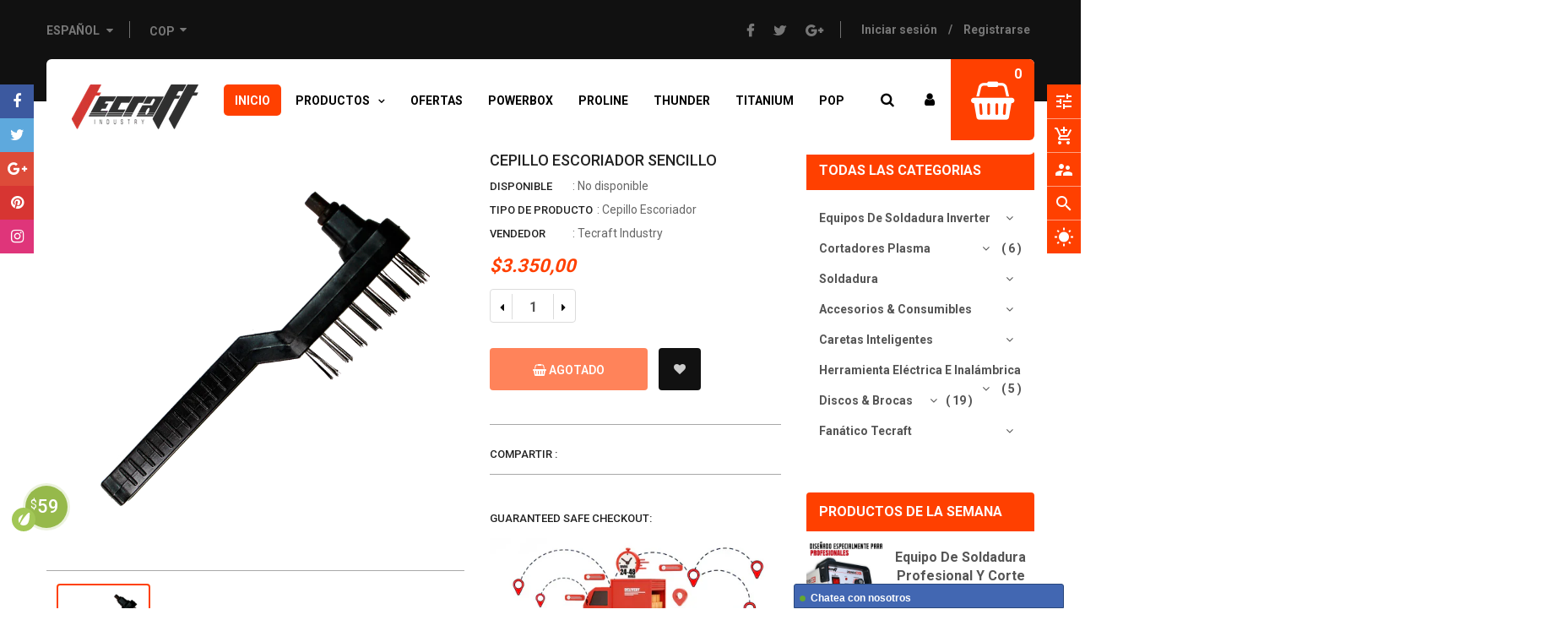

--- FILE ---
content_type: text/html; charset=utf-8
request_url: https://tecraft.com/products/cepillo-escoriador-sencillo
body_size: 33593
content:
<!doctype html>
<!--[if IE 9]> <html class="ie9 no-js" lang="es"> <![endif]-->
<!--[if (gt IE 9)|!(IE)]><!--> 
<html class="no-js"  lang="es"> <!--<![endif]-->
  <head><!-- Google tag (gtag.js) -->
<script async src="https://www.googletagmanager.com/gtag/js?id=G-LNHPWNWSV7"></script>
<script>
  window.dataLayer = window.dataLayer || [];
  function gtag(){dataLayer.push(arguments);}
  gtag('js', new Date());

  gtag('config', 'G-LNHPWNWSV7');
</script>
    <!-- Basic page -->
    <meta charset="utf-8">
    <meta name="viewport" content="width=device-width,user-scalable=0">
    
    <meta name="theme-color" content="#7796a8">
    <link rel="canonical" href="https://tecraft.com/products/cepillo-escoriador-sencillo">

    <!-- Favicon -->
    
    <link rel="shortcut icon" href="//tecraft.com/cdn/shop/files/favicontecraftgoogle_32x32.png?v=1614314853" type="image/png">
    

    <!-- Title and description -->
    <title>
      Cepillo escoriador sencillo Tecraft Industry. Ferretería Suprema Cali
    </title>

    
    <meta name="description" content="Ventas al detal y al por mayor. Precios especiales para distribuidores y mayoristas. Envíos a toda Colombia.">
    
    
    <!-- Script -->
    
<script src="//ajax.googleapis.com/ajax/libs/jquery/1.11.0/jquery.min.js" ></script>
<script src="https://maxcdn.bootstrapcdn.com/bootstrap/4.0.0/js/bootstrap.min.js"></script>
<script src="//tecraft.com/cdn/shop/t/2/assets/slick.min.js?v=89980774482270015571600645245" ></script>
<script src="//tecraft.com/cdn/shop/t/2/assets/ss_custom.js?v=61288256746402764261600645247" ></script>
<script src="//tecraft.com/cdn/shop/t/2/assets/jquery-cookie.min.js?v=9607349207001725821600645239" ></script>
<script src="//tecraft.com/cdn/shopifycloud/storefront/assets/themes_support/api.jquery-7ab1a3a4.js" ></script>
<script src="//tecraft.com/cdn/shop/t/2/assets/libs.js?v=53776542277909743991600645242" ></script>
<script src="//tecraft.com/cdn/shop/t/2/assets/wish-list.js?v=155482163504671021941600645250" ></script>
<script src="//tecraft.com/cdn/shop/t/2/assets/owl.carousel.min.js?v=75813715580695946121600645244" ></script>
<script src="//tecraft.com/cdn/shopifycloud/storefront/assets/themes_support/option_selection-b017cd28.js" ></script>
<script src="//tecraft.com/cdn/shop/t/2/assets/sticky-kit.min.js?v=39104861220950804071600645248" ></script>


<script src="//tecraft.com/cdn/shop/t/2/assets/jquery.fancybox.pack.js?v=98388074616830255951600645241" ></script>



<script>
  
  window.money_format = "${{amount_with_comma_separator}} COP";
  window.shop_currency = "COP";
  window.show_multiple_currencies = true;
  window.use_color_swatch = true;
  window.file_url = "//tecraft.com/cdn/shop/files/?v=1433"; 
  window.theme_load = "//tecraft.com/cdn/shop/t/2/assets/ajax-loader.gif?v=41356863302472015721600645229"; 
  window.filter_mul_choice = true;
  //Product Detail - Add to cart
  window.btn_addToCart = '#btnAddtocart';
  window.product_detail_form = '#AddToCartForm';
  window.product_detail_name = '.product-info h1';
  window.product_detail_mainImg = '.product-single-photos img';
  window.addcart_susscess = "";
  window.cart_count = ".mini-cart .cart-count";
  window.cart_total = ".mini-cart .cart-total";
  window.addcart_susscess = "";
  window.trans_text = {
    in_stock: "En Stock ",
    many_in_stock: "Suficientes en Stock ",
    out_of_stock: "Fuera de Stock ",
    add_to_cart: "Agregar al carrito",
    sold_out: "Agotado",
    unavailable: "No disponible"
  };

</script>











    
 
 




<script>
  window.file_url = "//tecraft.com/cdn/shop/files/?v=1433"; 
  window.theme_load = "//tecraft.com/cdn/shop/t/2/assets/ajax-loader.gif?v=41356863302472015721600645229"; 

  window.filter_mul_choice = true;

  //Product Detail - Add to cart
  window.btn_addToCart = '#btnAddtocart';
  window.product_detail_form = '#AddToCartForm';
  window.product_detail_name = '.product-info h1';
  window.product_detail_mainImg = '.product-single-photos img';
  window.addcart_susscess = "popup";

  window.cart_count = ".mini-cart .cart-count";
  window.cart_total = ".mini-cart .cart-total";
  window.trans_text = {
    in_stock: "En Stock ",
    many_in_stock: "Suficientes en Stock ",
    out_of_stock: "Fuera de Stock ",
    add_to_cart: "Agregar al carrito",
    sold_out: "Agotado",
    unavailable: "No disponible"
  };	
</script>
    <link rel="stylesheet" href="//maxcdn.bootstrapcdn.com/font-awesome/4.7.0/css/font-awesome.min.css">
<link rel="stylesheet" type="text/css" href="//cdn.jsdelivr.net/jquery.slick/1.6.0/slick.css"/>
<link href="https://fonts.googleapis.com/icon?family=Material+Icons" rel="stylesheet">
<link href="//tecraft.com/cdn/shop/t/2/assets/theme-config.scss.css?v=9967142350188118271696342737" rel="stylesheet" type="text/css" media="all" />
<link href="//tecraft.com/cdn/shop/t/2/assets/theme-style.scss.css?v=47317532536462741001696342737" rel="stylesheet" type="text/css" media="all" />
<link href="//tecraft.com/cdn/shop/t/2/assets/theme-sections.scss.css?v=26890303543616074111696342737" rel="stylesheet" type="text/css" media="all" />
<link href="//tecraft.com/cdn/shop/t/2/assets/theme-responsive.scss.css?v=168473563965970039491600645267" rel="stylesheet" type="text/css" media="all" />
<link href="//tecraft.com/cdn/shop/t/2/assets/animate.css?v=59079090248366158511600645229" rel="stylesheet" type="text/css" media="all" />
<link href="//tecraft.com/cdn/shop/t/2/assets/owl.carousel.min.css?v=100847393044616809951600645244" rel="stylesheet" type="text/css" media="all" />
<link href="//tecraft.com/cdn/shop/t/2/assets/jquery.fancybox.css?v=137092036291199092101600645240" rel="stylesheet" type="text/css" media="all" />

    
<script>
  WebFontConfig = {
    google: { families: [ 
      
          'Roboto:100,200,300,400,500,600,700,800,900'
	  
      
      
      	
      		,
      	      
        'Agency FB:100,200,300,400,500,600,700,800,900'
	  
      
      
      	
      		,
      	      
        'Roboto:100,200,300,400,500,600,700,800,900'
	  
    ] }
  };
  (function() {
    var wf = document.createElement('script');
    wf.src = ('https:' == document.location.protocol ? 'https' : 'http') +
      '://ajax.googleapis.com/ajax/libs/webfont/1/webfont.js';
    wf.type = 'text/javascript';
    wf.async = 'true';
    var s = document.getElementsByTagName('script')[0];
    s.parentNode.insertBefore(wf, s);
  })(); 
</script>

    
    <!-- /snippets/social-meta-tags.liquid -->
<meta property="og:site_name" content="Tecraft Industry">
<meta property="og:url" content="https://tecraft.com/products/cepillo-escoriador-sencillo">
<meta property="og:title" content="Cepillo escoriador sencillo">
<meta property="og:type" content="product">
<meta property="og:description" content="Ventas al detal y al por mayor. Precios especiales para distribuidores y mayoristas. Envíos a toda Colombia."><meta property="og:price:amount" content="3.350,00">
  <meta property="og:price:currency" content="COP"><meta property="og:image" content="http://tecraft.com/cdn/shop/products/Tecraft_Industry_cepilloescoriador_1024x1024.png?v=1597267536">
<meta property="og:image:secure_url" content="https://tecraft.com/cdn/shop/products/Tecraft_Industry_cepilloescoriador_1024x1024.png?v=1597267536">

<meta name="twitter:site" content="@Tecraftindustry">
<meta name="twitter:card" content="summary_large_image">
<meta name="twitter:title" content="Cepillo escoriador sencillo">
<meta name="twitter:description" content="Ventas al detal y al por mayor. Precios especiales para distribuidores y mayoristas. Envíos a toda Colombia.">

    
    <script>
      Shopify.Products.showRecentlyViewed( { howManyToShow:4 } );  
      Shopify.Products.recordRecentlyViewed();
    </script>
    
    <script>window.performance && window.performance.mark && window.performance.mark('shopify.content_for_header.start');</script><meta name="google-site-verification" content="YBFBDcgtV3iZqhYK06bUv80DP2TWOPWE41egyWKC4_U">
<meta name="facebook-domain-verification" content="zcghugu434z6ov2unn3qaf5xddetd4">
<meta name="facebook-domain-verification" content="kmzo86dnlkulklq4adag79mzfwg58r">
<meta name="facebook-domain-verification" content="co44oq2902rjs5cluhp5m2lp6d5mht">
<meta id="shopify-digital-wallet" name="shopify-digital-wallet" content="/44491571363/digital_wallets/dialog">
<link rel="alternate" type="application/json+oembed" href="https://tecraft.com/products/cepillo-escoriador-sencillo.oembed">
<script async="async" src="/checkouts/internal/preloads.js?locale=es-CO"></script>
<script id="shopify-features" type="application/json">{"accessToken":"0f93f2f2ab492eab3546130ea47c1f50","betas":["rich-media-storefront-analytics"],"domain":"tecraft.com","predictiveSearch":true,"shopId":44491571363,"locale":"es"}</script>
<script>var Shopify = Shopify || {};
Shopify.shop = "tecraft-industry.myshopify.com";
Shopify.locale = "es";
Shopify.currency = {"active":"COP","rate":"1.0"};
Shopify.country = "CO";
Shopify.theme = {"name":"Ss-hitheme-home-1","id":112415768739,"schema_name":"Ss_HiTheme","schema_version":"1.1.0","theme_store_id":null,"role":"main"};
Shopify.theme.handle = "null";
Shopify.theme.style = {"id":null,"handle":null};
Shopify.cdnHost = "tecraft.com/cdn";
Shopify.routes = Shopify.routes || {};
Shopify.routes.root = "/";</script>
<script type="module">!function(o){(o.Shopify=o.Shopify||{}).modules=!0}(window);</script>
<script>!function(o){function n(){var o=[];function n(){o.push(Array.prototype.slice.apply(arguments))}return n.q=o,n}var t=o.Shopify=o.Shopify||{};t.loadFeatures=n(),t.autoloadFeatures=n()}(window);</script>
<script id="shop-js-analytics" type="application/json">{"pageType":"product"}</script>
<script defer="defer" async type="module" src="//tecraft.com/cdn/shopifycloud/shop-js/modules/v2/client.init-shop-cart-sync_2Gr3Q33f.es.esm.js"></script>
<script defer="defer" async type="module" src="//tecraft.com/cdn/shopifycloud/shop-js/modules/v2/chunk.common_noJfOIa7.esm.js"></script>
<script defer="defer" async type="module" src="//tecraft.com/cdn/shopifycloud/shop-js/modules/v2/chunk.modal_Deo2FJQo.esm.js"></script>
<script type="module">
  await import("//tecraft.com/cdn/shopifycloud/shop-js/modules/v2/client.init-shop-cart-sync_2Gr3Q33f.es.esm.js");
await import("//tecraft.com/cdn/shopifycloud/shop-js/modules/v2/chunk.common_noJfOIa7.esm.js");
await import("//tecraft.com/cdn/shopifycloud/shop-js/modules/v2/chunk.modal_Deo2FJQo.esm.js");

  window.Shopify.SignInWithShop?.initShopCartSync?.({"fedCMEnabled":true,"windoidEnabled":true});

</script>
<script id="__st">var __st={"a":44491571363,"offset":-18000,"reqid":"2fd15f62-8950-4987-9b3f-d4641ae77716-1769439987","pageurl":"tecraft.com\/products\/cepillo-escoriador-sencillo","u":"1934b383a537","p":"product","rtyp":"product","rid":5532657975459};</script>
<script>window.ShopifyPaypalV4VisibilityTracking = true;</script>
<script id="captcha-bootstrap">!function(){'use strict';const t='contact',e='account',n='new_comment',o=[[t,t],['blogs',n],['comments',n],[t,'customer']],c=[[e,'customer_login'],[e,'guest_login'],[e,'recover_customer_password'],[e,'create_customer']],r=t=>t.map((([t,e])=>`form[action*='/${t}']:not([data-nocaptcha='true']) input[name='form_type'][value='${e}']`)).join(','),a=t=>()=>t?[...document.querySelectorAll(t)].map((t=>t.form)):[];function s(){const t=[...o],e=r(t);return a(e)}const i='password',u='form_key',d=['recaptcha-v3-token','g-recaptcha-response','h-captcha-response',i],f=()=>{try{return window.sessionStorage}catch{return}},m='__shopify_v',_=t=>t.elements[u];function p(t,e,n=!1){try{const o=window.sessionStorage,c=JSON.parse(o.getItem(e)),{data:r}=function(t){const{data:e,action:n}=t;return t[m]||n?{data:e,action:n}:{data:t,action:n}}(c);for(const[e,n]of Object.entries(r))t.elements[e]&&(t.elements[e].value=n);n&&o.removeItem(e)}catch(o){console.error('form repopulation failed',{error:o})}}const l='form_type',E='cptcha';function T(t){t.dataset[E]=!0}const w=window,h=w.document,L='Shopify',v='ce_forms',y='captcha';let A=!1;((t,e)=>{const n=(g='f06e6c50-85a8-45c8-87d0-21a2b65856fe',I='https://cdn.shopify.com/shopifycloud/storefront-forms-hcaptcha/ce_storefront_forms_captcha_hcaptcha.v1.5.2.iife.js',D={infoText:'Protegido por hCaptcha',privacyText:'Privacidad',termsText:'Términos'},(t,e,n)=>{const o=w[L][v],c=o.bindForm;if(c)return c(t,g,e,D).then(n);var r;o.q.push([[t,g,e,D],n]),r=I,A||(h.body.append(Object.assign(h.createElement('script'),{id:'captcha-provider',async:!0,src:r})),A=!0)});var g,I,D;w[L]=w[L]||{},w[L][v]=w[L][v]||{},w[L][v].q=[],w[L][y]=w[L][y]||{},w[L][y].protect=function(t,e){n(t,void 0,e),T(t)},Object.freeze(w[L][y]),function(t,e,n,w,h,L){const[v,y,A,g]=function(t,e,n){const i=e?o:[],u=t?c:[],d=[...i,...u],f=r(d),m=r(i),_=r(d.filter((([t,e])=>n.includes(e))));return[a(f),a(m),a(_),s()]}(w,h,L),I=t=>{const e=t.target;return e instanceof HTMLFormElement?e:e&&e.form},D=t=>v().includes(t);t.addEventListener('submit',(t=>{const e=I(t);if(!e)return;const n=D(e)&&!e.dataset.hcaptchaBound&&!e.dataset.recaptchaBound,o=_(e),c=g().includes(e)&&(!o||!o.value);(n||c)&&t.preventDefault(),c&&!n&&(function(t){try{if(!f())return;!function(t){const e=f();if(!e)return;const n=_(t);if(!n)return;const o=n.value;o&&e.removeItem(o)}(t);const e=Array.from(Array(32),(()=>Math.random().toString(36)[2])).join('');!function(t,e){_(t)||t.append(Object.assign(document.createElement('input'),{type:'hidden',name:u})),t.elements[u].value=e}(t,e),function(t,e){const n=f();if(!n)return;const o=[...t.querySelectorAll(`input[type='${i}']`)].map((({name:t})=>t)),c=[...d,...o],r={};for(const[a,s]of new FormData(t).entries())c.includes(a)||(r[a]=s);n.setItem(e,JSON.stringify({[m]:1,action:t.action,data:r}))}(t,e)}catch(e){console.error('failed to persist form',e)}}(e),e.submit())}));const S=(t,e)=>{t&&!t.dataset[E]&&(n(t,e.some((e=>e===t))),T(t))};for(const o of['focusin','change'])t.addEventListener(o,(t=>{const e=I(t);D(e)&&S(e,y())}));const B=e.get('form_key'),M=e.get(l),P=B&&M;t.addEventListener('DOMContentLoaded',(()=>{const t=y();if(P)for(const e of t)e.elements[l].value===M&&p(e,B);[...new Set([...A(),...v().filter((t=>'true'===t.dataset.shopifyCaptcha))])].forEach((e=>S(e,t)))}))}(h,new URLSearchParams(w.location.search),n,t,e,['guest_login'])})(!0,!0)}();</script>
<script integrity="sha256-4kQ18oKyAcykRKYeNunJcIwy7WH5gtpwJnB7kiuLZ1E=" data-source-attribution="shopify.loadfeatures" defer="defer" src="//tecraft.com/cdn/shopifycloud/storefront/assets/storefront/load_feature-a0a9edcb.js" crossorigin="anonymous"></script>
<script data-source-attribution="shopify.dynamic_checkout.dynamic.init">var Shopify=Shopify||{};Shopify.PaymentButton=Shopify.PaymentButton||{isStorefrontPortableWallets:!0,init:function(){window.Shopify.PaymentButton.init=function(){};var t=document.createElement("script");t.src="https://tecraft.com/cdn/shopifycloud/portable-wallets/latest/portable-wallets.es.js",t.type="module",document.head.appendChild(t)}};
</script>
<script data-source-attribution="shopify.dynamic_checkout.buyer_consent">
  function portableWalletsHideBuyerConsent(e){var t=document.getElementById("shopify-buyer-consent"),n=document.getElementById("shopify-subscription-policy-button");t&&n&&(t.classList.add("hidden"),t.setAttribute("aria-hidden","true"),n.removeEventListener("click",e))}function portableWalletsShowBuyerConsent(e){var t=document.getElementById("shopify-buyer-consent"),n=document.getElementById("shopify-subscription-policy-button");t&&n&&(t.classList.remove("hidden"),t.removeAttribute("aria-hidden"),n.addEventListener("click",e))}window.Shopify?.PaymentButton&&(window.Shopify.PaymentButton.hideBuyerConsent=portableWalletsHideBuyerConsent,window.Shopify.PaymentButton.showBuyerConsent=portableWalletsShowBuyerConsent);
</script>
<script data-source-attribution="shopify.dynamic_checkout.cart.bootstrap">document.addEventListener("DOMContentLoaded",(function(){function t(){return document.querySelector("shopify-accelerated-checkout-cart, shopify-accelerated-checkout")}if(t())Shopify.PaymentButton.init();else{new MutationObserver((function(e,n){t()&&(Shopify.PaymentButton.init(),n.disconnect())})).observe(document.body,{childList:!0,subtree:!0})}}));
</script>
<script id="sections-script" data-sections="ss-facebook-message" defer="defer" src="//tecraft.com/cdn/shop/t/2/compiled_assets/scripts.js?v=1433"></script>
<script>window.performance && window.performance.mark && window.performance.mark('shopify.content_for_header.end');</script><!-- Global site tag (gtag.js) - Google Analytics -->
<script async src="https://www.googletagmanager.com/gtag/js?id=G-N8KHKP8V9M"></script>
<script>
  window.dataLayer = window.dataLayer || [];
  function gtag(){dataLayer.push(arguments);}
  gtag('js', new Date());

  gtag('config', 'G-N8KHKP8V9M');
</script>
  <link href="https://monorail-edge.shopifysvc.com" rel="dns-prefetch">
<script>(function(){if ("sendBeacon" in navigator && "performance" in window) {try {var session_token_from_headers = performance.getEntriesByType('navigation')[0].serverTiming.find(x => x.name == '_s').description;} catch {var session_token_from_headers = undefined;}var session_cookie_matches = document.cookie.match(/_shopify_s=([^;]*)/);var session_token_from_cookie = session_cookie_matches && session_cookie_matches.length === 2 ? session_cookie_matches[1] : "";var session_token = session_token_from_headers || session_token_from_cookie || "";function handle_abandonment_event(e) {var entries = performance.getEntries().filter(function(entry) {return /monorail-edge.shopifysvc.com/.test(entry.name);});if (!window.abandonment_tracked && entries.length === 0) {window.abandonment_tracked = true;var currentMs = Date.now();var navigation_start = performance.timing.navigationStart;var payload = {shop_id: 44491571363,url: window.location.href,navigation_start,duration: currentMs - navigation_start,session_token,page_type: "product"};window.navigator.sendBeacon("https://monorail-edge.shopifysvc.com/v1/produce", JSON.stringify({schema_id: "online_store_buyer_site_abandonment/1.1",payload: payload,metadata: {event_created_at_ms: currentMs,event_sent_at_ms: currentMs}}));}}window.addEventListener('pagehide', handle_abandonment_event);}}());</script>
<script id="web-pixels-manager-setup">(function e(e,d,r,n,o){if(void 0===o&&(o={}),!Boolean(null===(a=null===(i=window.Shopify)||void 0===i?void 0:i.analytics)||void 0===a?void 0:a.replayQueue)){var i,a;window.Shopify=window.Shopify||{};var t=window.Shopify;t.analytics=t.analytics||{};var s=t.analytics;s.replayQueue=[],s.publish=function(e,d,r){return s.replayQueue.push([e,d,r]),!0};try{self.performance.mark("wpm:start")}catch(e){}var l=function(){var e={modern:/Edge?\/(1{2}[4-9]|1[2-9]\d|[2-9]\d{2}|\d{4,})\.\d+(\.\d+|)|Firefox\/(1{2}[4-9]|1[2-9]\d|[2-9]\d{2}|\d{4,})\.\d+(\.\d+|)|Chrom(ium|e)\/(9{2}|\d{3,})\.\d+(\.\d+|)|(Maci|X1{2}).+ Version\/(15\.\d+|(1[6-9]|[2-9]\d|\d{3,})\.\d+)([,.]\d+|)( \(\w+\)|)( Mobile\/\w+|) Safari\/|Chrome.+OPR\/(9{2}|\d{3,})\.\d+\.\d+|(CPU[ +]OS|iPhone[ +]OS|CPU[ +]iPhone|CPU IPhone OS|CPU iPad OS)[ +]+(15[._]\d+|(1[6-9]|[2-9]\d|\d{3,})[._]\d+)([._]\d+|)|Android:?[ /-](13[3-9]|1[4-9]\d|[2-9]\d{2}|\d{4,})(\.\d+|)(\.\d+|)|Android.+Firefox\/(13[5-9]|1[4-9]\d|[2-9]\d{2}|\d{4,})\.\d+(\.\d+|)|Android.+Chrom(ium|e)\/(13[3-9]|1[4-9]\d|[2-9]\d{2}|\d{4,})\.\d+(\.\d+|)|SamsungBrowser\/([2-9]\d|\d{3,})\.\d+/,legacy:/Edge?\/(1[6-9]|[2-9]\d|\d{3,})\.\d+(\.\d+|)|Firefox\/(5[4-9]|[6-9]\d|\d{3,})\.\d+(\.\d+|)|Chrom(ium|e)\/(5[1-9]|[6-9]\d|\d{3,})\.\d+(\.\d+|)([\d.]+$|.*Safari\/(?![\d.]+ Edge\/[\d.]+$))|(Maci|X1{2}).+ Version\/(10\.\d+|(1[1-9]|[2-9]\d|\d{3,})\.\d+)([,.]\d+|)( \(\w+\)|)( Mobile\/\w+|) Safari\/|Chrome.+OPR\/(3[89]|[4-9]\d|\d{3,})\.\d+\.\d+|(CPU[ +]OS|iPhone[ +]OS|CPU[ +]iPhone|CPU IPhone OS|CPU iPad OS)[ +]+(10[._]\d+|(1[1-9]|[2-9]\d|\d{3,})[._]\d+)([._]\d+|)|Android:?[ /-](13[3-9]|1[4-9]\d|[2-9]\d{2}|\d{4,})(\.\d+|)(\.\d+|)|Mobile Safari.+OPR\/([89]\d|\d{3,})\.\d+\.\d+|Android.+Firefox\/(13[5-9]|1[4-9]\d|[2-9]\d{2}|\d{4,})\.\d+(\.\d+|)|Android.+Chrom(ium|e)\/(13[3-9]|1[4-9]\d|[2-9]\d{2}|\d{4,})\.\d+(\.\d+|)|Android.+(UC? ?Browser|UCWEB|U3)[ /]?(15\.([5-9]|\d{2,})|(1[6-9]|[2-9]\d|\d{3,})\.\d+)\.\d+|SamsungBrowser\/(5\.\d+|([6-9]|\d{2,})\.\d+)|Android.+MQ{2}Browser\/(14(\.(9|\d{2,})|)|(1[5-9]|[2-9]\d|\d{3,})(\.\d+|))(\.\d+|)|K[Aa][Ii]OS\/(3\.\d+|([4-9]|\d{2,})\.\d+)(\.\d+|)/},d=e.modern,r=e.legacy,n=navigator.userAgent;return n.match(d)?"modern":n.match(r)?"legacy":"unknown"}(),u="modern"===l?"modern":"legacy",c=(null!=n?n:{modern:"",legacy:""})[u],f=function(e){return[e.baseUrl,"/wpm","/b",e.hashVersion,"modern"===e.buildTarget?"m":"l",".js"].join("")}({baseUrl:d,hashVersion:r,buildTarget:u}),m=function(e){var d=e.version,r=e.bundleTarget,n=e.surface,o=e.pageUrl,i=e.monorailEndpoint;return{emit:function(e){var a=e.status,t=e.errorMsg,s=(new Date).getTime(),l=JSON.stringify({metadata:{event_sent_at_ms:s},events:[{schema_id:"web_pixels_manager_load/3.1",payload:{version:d,bundle_target:r,page_url:o,status:a,surface:n,error_msg:t},metadata:{event_created_at_ms:s}}]});if(!i)return console&&console.warn&&console.warn("[Web Pixels Manager] No Monorail endpoint provided, skipping logging."),!1;try{return self.navigator.sendBeacon.bind(self.navigator)(i,l)}catch(e){}var u=new XMLHttpRequest;try{return u.open("POST",i,!0),u.setRequestHeader("Content-Type","text/plain"),u.send(l),!0}catch(e){return console&&console.warn&&console.warn("[Web Pixels Manager] Got an unhandled error while logging to Monorail."),!1}}}}({version:r,bundleTarget:l,surface:e.surface,pageUrl:self.location.href,monorailEndpoint:e.monorailEndpoint});try{o.browserTarget=l,function(e){var d=e.src,r=e.async,n=void 0===r||r,o=e.onload,i=e.onerror,a=e.sri,t=e.scriptDataAttributes,s=void 0===t?{}:t,l=document.createElement("script"),u=document.querySelector("head"),c=document.querySelector("body");if(l.async=n,l.src=d,a&&(l.integrity=a,l.crossOrigin="anonymous"),s)for(var f in s)if(Object.prototype.hasOwnProperty.call(s,f))try{l.dataset[f]=s[f]}catch(e){}if(o&&l.addEventListener("load",o),i&&l.addEventListener("error",i),u)u.appendChild(l);else{if(!c)throw new Error("Did not find a head or body element to append the script");c.appendChild(l)}}({src:f,async:!0,onload:function(){if(!function(){var e,d;return Boolean(null===(d=null===(e=window.Shopify)||void 0===e?void 0:e.analytics)||void 0===d?void 0:d.initialized)}()){var d=window.webPixelsManager.init(e)||void 0;if(d){var r=window.Shopify.analytics;r.replayQueue.forEach((function(e){var r=e[0],n=e[1],o=e[2];d.publishCustomEvent(r,n,o)})),r.replayQueue=[],r.publish=d.publishCustomEvent,r.visitor=d.visitor,r.initialized=!0}}},onerror:function(){return m.emit({status:"failed",errorMsg:"".concat(f," has failed to load")})},sri:function(e){var d=/^sha384-[A-Za-z0-9+/=]+$/;return"string"==typeof e&&d.test(e)}(c)?c:"",scriptDataAttributes:o}),m.emit({status:"loading"})}catch(e){m.emit({status:"failed",errorMsg:(null==e?void 0:e.message)||"Unknown error"})}}})({shopId: 44491571363,storefrontBaseUrl: "https://tecraft.com",extensionsBaseUrl: "https://extensions.shopifycdn.com/cdn/shopifycloud/web-pixels-manager",monorailEndpoint: "https://monorail-edge.shopifysvc.com/unstable/produce_batch",surface: "storefront-renderer",enabledBetaFlags: ["2dca8a86"],webPixelsConfigList: [{"id":"516456672","configuration":"{\"config\":\"{\\\"pixel_id\\\":\\\"G-LNHPWNWSV7\\\",\\\"target_country\\\":\\\"CO\\\",\\\"gtag_events\\\":[{\\\"type\\\":\\\"search\\\",\\\"action_label\\\":[\\\"G-LNHPWNWSV7\\\",\\\"AW-819759265\\\/CunKCIu0qOsBEKGR8oYD\\\"]},{\\\"type\\\":\\\"begin_checkout\\\",\\\"action_label\\\":[\\\"G-LNHPWNWSV7\\\",\\\"AW-819759265\\\/1q1fCIi0qOsBEKGR8oYD\\\"]},{\\\"type\\\":\\\"view_item\\\",\\\"action_label\\\":[\\\"G-LNHPWNWSV7\\\",\\\"AW-819759265\\\/R5spCIK0qOsBEKGR8oYD\\\",\\\"MC-2HHXNEL3CR\\\"]},{\\\"type\\\":\\\"purchase\\\",\\\"action_label\\\":[\\\"G-LNHPWNWSV7\\\",\\\"AW-819759265\\\/GTkECP-zqOsBEKGR8oYD\\\",\\\"MC-2HHXNEL3CR\\\"]},{\\\"type\\\":\\\"page_view\\\",\\\"action_label\\\":[\\\"G-LNHPWNWSV7\\\",\\\"AW-819759265\\\/EP2JCPyzqOsBEKGR8oYD\\\",\\\"MC-2HHXNEL3CR\\\"]},{\\\"type\\\":\\\"add_payment_info\\\",\\\"action_label\\\":[\\\"G-LNHPWNWSV7\\\",\\\"AW-819759265\\\/3VVgCI60qOsBEKGR8oYD\\\"]},{\\\"type\\\":\\\"add_to_cart\\\",\\\"action_label\\\":[\\\"G-LNHPWNWSV7\\\",\\\"AW-819759265\\\/JiBgCIW0qOsBEKGR8oYD\\\"]}],\\\"enable_monitoring_mode\\\":false}\"}","eventPayloadVersion":"v1","runtimeContext":"OPEN","scriptVersion":"b2a88bafab3e21179ed38636efcd8a93","type":"APP","apiClientId":1780363,"privacyPurposes":[],"dataSharingAdjustments":{"protectedCustomerApprovalScopes":["read_customer_address","read_customer_email","read_customer_name","read_customer_personal_data","read_customer_phone"]}},{"id":"405635296","configuration":"{\"pixelCode\":\"CKKP5FBC77UAO6G5PM50\"}","eventPayloadVersion":"v1","runtimeContext":"STRICT","scriptVersion":"22e92c2ad45662f435e4801458fb78cc","type":"APP","apiClientId":4383523,"privacyPurposes":["ANALYTICS","MARKETING","SALE_OF_DATA"],"dataSharingAdjustments":{"protectedCustomerApprovalScopes":["read_customer_address","read_customer_email","read_customer_name","read_customer_personal_data","read_customer_phone"]}},{"id":"237830368","configuration":"{\"pixel_id\":\"1086046141435785\",\"pixel_type\":\"facebook_pixel\",\"metaapp_system_user_token\":\"-\"}","eventPayloadVersion":"v1","runtimeContext":"OPEN","scriptVersion":"ca16bc87fe92b6042fbaa3acc2fbdaa6","type":"APP","apiClientId":2329312,"privacyPurposes":["ANALYTICS","MARKETING","SALE_OF_DATA"],"dataSharingAdjustments":{"protectedCustomerApprovalScopes":["read_customer_address","read_customer_email","read_customer_name","read_customer_personal_data","read_customer_phone"]}},{"id":"shopify-app-pixel","configuration":"{}","eventPayloadVersion":"v1","runtimeContext":"STRICT","scriptVersion":"0450","apiClientId":"shopify-pixel","type":"APP","privacyPurposes":["ANALYTICS","MARKETING"]},{"id":"shopify-custom-pixel","eventPayloadVersion":"v1","runtimeContext":"LAX","scriptVersion":"0450","apiClientId":"shopify-pixel","type":"CUSTOM","privacyPurposes":["ANALYTICS","MARKETING"]}],isMerchantRequest: false,initData: {"shop":{"name":"Tecraft Industry","paymentSettings":{"currencyCode":"COP"},"myshopifyDomain":"tecraft-industry.myshopify.com","countryCode":"CO","storefrontUrl":"https:\/\/tecraft.com"},"customer":null,"cart":null,"checkout":null,"productVariants":[{"price":{"amount":3350.0,"currencyCode":"COP"},"product":{"title":"Cepillo escoriador sencillo","vendor":"Tecraft Industry","id":"5532657975459","untranslatedTitle":"Cepillo escoriador sencillo","url":"\/products\/cepillo-escoriador-sencillo","type":"Cepillo Escoriador"},"id":"35588264034467","image":{"src":"\/\/tecraft.com\/cdn\/shop\/products\/Tecraft_Industry_cepilloescoriador.png?v=1597267536"},"sku":"WB063","title":"Default Title","untranslatedTitle":"Default Title"}],"purchasingCompany":null},},"https://tecraft.com/cdn","fcfee988w5aeb613cpc8e4bc33m6693e112",{"modern":"","legacy":""},{"shopId":"44491571363","storefrontBaseUrl":"https:\/\/tecraft.com","extensionBaseUrl":"https:\/\/extensions.shopifycdn.com\/cdn\/shopifycloud\/web-pixels-manager","surface":"storefront-renderer","enabledBetaFlags":"[\"2dca8a86\"]","isMerchantRequest":"false","hashVersion":"fcfee988w5aeb613cpc8e4bc33m6693e112","publish":"custom","events":"[[\"page_viewed\",{}],[\"product_viewed\",{\"productVariant\":{\"price\":{\"amount\":3350.0,\"currencyCode\":\"COP\"},\"product\":{\"title\":\"Cepillo escoriador sencillo\",\"vendor\":\"Tecraft Industry\",\"id\":\"5532657975459\",\"untranslatedTitle\":\"Cepillo escoriador sencillo\",\"url\":\"\/products\/cepillo-escoriador-sencillo\",\"type\":\"Cepillo Escoriador\"},\"id\":\"35588264034467\",\"image\":{\"src\":\"\/\/tecraft.com\/cdn\/shop\/products\/Tecraft_Industry_cepilloescoriador.png?v=1597267536\"},\"sku\":\"WB063\",\"title\":\"Default Title\",\"untranslatedTitle\":\"Default Title\"}}]]"});</script><script>
  window.ShopifyAnalytics = window.ShopifyAnalytics || {};
  window.ShopifyAnalytics.meta = window.ShopifyAnalytics.meta || {};
  window.ShopifyAnalytics.meta.currency = 'COP';
  var meta = {"product":{"id":5532657975459,"gid":"gid:\/\/shopify\/Product\/5532657975459","vendor":"Tecraft Industry","type":"Cepillo Escoriador","handle":"cepillo-escoriador-sencillo","variants":[{"id":35588264034467,"price":335000,"name":"Cepillo escoriador sencillo","public_title":null,"sku":"WB063"}],"remote":false},"page":{"pageType":"product","resourceType":"product","resourceId":5532657975459,"requestId":"2fd15f62-8950-4987-9b3f-d4641ae77716-1769439987"}};
  for (var attr in meta) {
    window.ShopifyAnalytics.meta[attr] = meta[attr];
  }
</script>
<script class="analytics">
  (function () {
    var customDocumentWrite = function(content) {
      var jquery = null;

      if (window.jQuery) {
        jquery = window.jQuery;
      } else if (window.Checkout && window.Checkout.$) {
        jquery = window.Checkout.$;
      }

      if (jquery) {
        jquery('body').append(content);
      }
    };

    var hasLoggedConversion = function(token) {
      if (token) {
        return document.cookie.indexOf('loggedConversion=' + token) !== -1;
      }
      return false;
    }

    var setCookieIfConversion = function(token) {
      if (token) {
        var twoMonthsFromNow = new Date(Date.now());
        twoMonthsFromNow.setMonth(twoMonthsFromNow.getMonth() + 2);

        document.cookie = 'loggedConversion=' + token + '; expires=' + twoMonthsFromNow;
      }
    }

    var trekkie = window.ShopifyAnalytics.lib = window.trekkie = window.trekkie || [];
    if (trekkie.integrations) {
      return;
    }
    trekkie.methods = [
      'identify',
      'page',
      'ready',
      'track',
      'trackForm',
      'trackLink'
    ];
    trekkie.factory = function(method) {
      return function() {
        var args = Array.prototype.slice.call(arguments);
        args.unshift(method);
        trekkie.push(args);
        return trekkie;
      };
    };
    for (var i = 0; i < trekkie.methods.length; i++) {
      var key = trekkie.methods[i];
      trekkie[key] = trekkie.factory(key);
    }
    trekkie.load = function(config) {
      trekkie.config = config || {};
      trekkie.config.initialDocumentCookie = document.cookie;
      var first = document.getElementsByTagName('script')[0];
      var script = document.createElement('script');
      script.type = 'text/javascript';
      script.onerror = function(e) {
        var scriptFallback = document.createElement('script');
        scriptFallback.type = 'text/javascript';
        scriptFallback.onerror = function(error) {
                var Monorail = {
      produce: function produce(monorailDomain, schemaId, payload) {
        var currentMs = new Date().getTime();
        var event = {
          schema_id: schemaId,
          payload: payload,
          metadata: {
            event_created_at_ms: currentMs,
            event_sent_at_ms: currentMs
          }
        };
        return Monorail.sendRequest("https://" + monorailDomain + "/v1/produce", JSON.stringify(event));
      },
      sendRequest: function sendRequest(endpointUrl, payload) {
        // Try the sendBeacon API
        if (window && window.navigator && typeof window.navigator.sendBeacon === 'function' && typeof window.Blob === 'function' && !Monorail.isIos12()) {
          var blobData = new window.Blob([payload], {
            type: 'text/plain'
          });

          if (window.navigator.sendBeacon(endpointUrl, blobData)) {
            return true;
          } // sendBeacon was not successful

        } // XHR beacon

        var xhr = new XMLHttpRequest();

        try {
          xhr.open('POST', endpointUrl);
          xhr.setRequestHeader('Content-Type', 'text/plain');
          xhr.send(payload);
        } catch (e) {
          console.log(e);
        }

        return false;
      },
      isIos12: function isIos12() {
        return window.navigator.userAgent.lastIndexOf('iPhone; CPU iPhone OS 12_') !== -1 || window.navigator.userAgent.lastIndexOf('iPad; CPU OS 12_') !== -1;
      }
    };
    Monorail.produce('monorail-edge.shopifysvc.com',
      'trekkie_storefront_load_errors/1.1',
      {shop_id: 44491571363,
      theme_id: 112415768739,
      app_name: "storefront",
      context_url: window.location.href,
      source_url: "//tecraft.com/cdn/s/trekkie.storefront.8d95595f799fbf7e1d32231b9a28fd43b70c67d3.min.js"});

        };
        scriptFallback.async = true;
        scriptFallback.src = '//tecraft.com/cdn/s/trekkie.storefront.8d95595f799fbf7e1d32231b9a28fd43b70c67d3.min.js';
        first.parentNode.insertBefore(scriptFallback, first);
      };
      script.async = true;
      script.src = '//tecraft.com/cdn/s/trekkie.storefront.8d95595f799fbf7e1d32231b9a28fd43b70c67d3.min.js';
      first.parentNode.insertBefore(script, first);
    };
    trekkie.load(
      {"Trekkie":{"appName":"storefront","development":false,"defaultAttributes":{"shopId":44491571363,"isMerchantRequest":null,"themeId":112415768739,"themeCityHash":"2118080616012967120","contentLanguage":"es","currency":"COP","eventMetadataId":"3eba94b9-53a1-4082-aa9b-88bf8a684ba7"},"isServerSideCookieWritingEnabled":true,"monorailRegion":"shop_domain","enabledBetaFlags":["65f19447"]},"Session Attribution":{},"S2S":{"facebookCapiEnabled":true,"source":"trekkie-storefront-renderer","apiClientId":580111}}
    );

    var loaded = false;
    trekkie.ready(function() {
      if (loaded) return;
      loaded = true;

      window.ShopifyAnalytics.lib = window.trekkie;

      var originalDocumentWrite = document.write;
      document.write = customDocumentWrite;
      try { window.ShopifyAnalytics.merchantGoogleAnalytics.call(this); } catch(error) {};
      document.write = originalDocumentWrite;

      window.ShopifyAnalytics.lib.page(null,{"pageType":"product","resourceType":"product","resourceId":5532657975459,"requestId":"2fd15f62-8950-4987-9b3f-d4641ae77716-1769439987","shopifyEmitted":true});

      var match = window.location.pathname.match(/checkouts\/(.+)\/(thank_you|post_purchase)/)
      var token = match? match[1]: undefined;
      if (!hasLoggedConversion(token)) {
        setCookieIfConversion(token);
        window.ShopifyAnalytics.lib.track("Viewed Product",{"currency":"COP","variantId":35588264034467,"productId":5532657975459,"productGid":"gid:\/\/shopify\/Product\/5532657975459","name":"Cepillo escoriador sencillo","price":"3350.00","sku":"WB063","brand":"Tecraft Industry","variant":null,"category":"Cepillo Escoriador","nonInteraction":true,"remote":false},undefined,undefined,{"shopifyEmitted":true});
      window.ShopifyAnalytics.lib.track("monorail:\/\/trekkie_storefront_viewed_product\/1.1",{"currency":"COP","variantId":35588264034467,"productId":5532657975459,"productGid":"gid:\/\/shopify\/Product\/5532657975459","name":"Cepillo escoriador sencillo","price":"3350.00","sku":"WB063","brand":"Tecraft Industry","variant":null,"category":"Cepillo Escoriador","nonInteraction":true,"remote":false,"referer":"https:\/\/tecraft.com\/products\/cepillo-escoriador-sencillo"});
      }
    });


        var eventsListenerScript = document.createElement('script');
        eventsListenerScript.async = true;
        eventsListenerScript.src = "//tecraft.com/cdn/shopifycloud/storefront/assets/shop_events_listener-3da45d37.js";
        document.getElementsByTagName('head')[0].appendChild(eventsListenerScript);

})();</script>
  <script>
  if (!window.ga || (window.ga && typeof window.ga !== 'function')) {
    window.ga = function ga() {
      (window.ga.q = window.ga.q || []).push(arguments);
      if (window.Shopify && window.Shopify.analytics && typeof window.Shopify.analytics.publish === 'function') {
        window.Shopify.analytics.publish("ga_stub_called", {}, {sendTo: "google_osp_migration"});
      }
      console.error("Shopify's Google Analytics stub called with:", Array.from(arguments), "\nSee https://help.shopify.com/manual/promoting-marketing/pixels/pixel-migration#google for more information.");
    };
    if (window.Shopify && window.Shopify.analytics && typeof window.Shopify.analytics.publish === 'function') {
      window.Shopify.analytics.publish("ga_stub_initialized", {}, {sendTo: "google_osp_migration"});
    }
  }
</script>
<script
  defer
  src="https://tecraft.com/cdn/shopifycloud/perf-kit/shopify-perf-kit-3.0.4.min.js"
  data-application="storefront-renderer"
  data-shop-id="44491571363"
  data-render-region="gcp-us-east1"
  data-page-type="product"
  data-theme-instance-id="112415768739"
  data-theme-name="Ss_HiTheme"
  data-theme-version="1.1.0"
  data-monorail-region="shop_domain"
  data-resource-timing-sampling-rate="10"
  data-shs="true"
  data-shs-beacon="true"
  data-shs-export-with-fetch="true"
  data-shs-logs-sample-rate="1"
  data-shs-beacon-endpoint="https://tecraft.com/api/collect"
></script>
</head>
  
  <script
	data-name="shopifyAddiWidget"
	data-id="ferreteriasupremadelvalle-ecommerce"
	data-ally-slug="ferreteriasupremadelvalle-ecommerce"
	data-element-reference=
	src="https://statics.addi.com/shopify/js/shopify-co-widget-wrapper.bundle.min.js"
></script>
  
  <body class="template-product">
   <!-- Google Tag Manager (noscript) -->
<noscript><iframe src="https://www.googletagmanager.com/ns.html?id=GTM-WP67QSQ"
height="0" width="0" style="display:none;visibility:hidden"></iframe></noscript>
<!-- End Google Tag Manager (noscript) -->
    <div id="wrapper" class="page-wrapper wrapper-full effect_none">
      <!--   Loading Site -->
      
      <div id="loadingSite">
        
        
        	<div class="cssload-loader">
  <span class="block-1"></span>
  <span class="block-2"></span>
  <span class="block-3"></span>
  <span class="block-4"></span>
  <span class="block-5"></span>
  <span class="block-6"></span>
  <span class="block-7"></span>
  <span class="block-8"></span>
  <span class="block-9"></span>
  <span class="block-10"></span>
  <span class="block-11"></span>
  <span class="block-12"></span>
  <span class="block-13"></span>
  <span class="block-14"></span>
  <span class="block-15"></span>
  <span class="block-16"></span>
</div>
        
      </div>
      
      <div id="shopify-section-header" class="shopify-section">

</div>
<header id="header" class="header header-style1">
  
  <div class="header-top compad_hidden d-none d-lg-block">
    <div class="container">
      <div class="row">  
        <div class="header-top-left col-xl-6 col-lg-6 d-none d-lg-block">
          <div id="menu-menu-top-left">
            
            <div class="toplink-item language no__at">
              
<!-- language start -->
<div class="language-theme ">
    <button class="btn btn-primary dropdown-toggle" type="button">Español
		<i class="fa fa-caret-down"></i></button>
  <ul class="dropdown-menu dropdown-content">
    
  </ul>
</div>
<!-- language end -->

            </div>
            
            
            <div class="toplink-item checkout currency">
              



<div class="currency-wrapper">
  <label class="currency-picker__wrapper"> 
    <select class="currency-picker" name="currencies" style="display: inline; width: auto; vertical-align: middle;">

      <option value="COP" selected="selected">COP</option>
      
      
      <option value="USD">USD</option>
      
      
      
      <option value="EUR">EUR</option>
      
      
      
      <option value="GBP">GBP</option>
      
      
      
      <option value="VND">VND</option>
      
      
    </select>
  </label>

  <div class="pull-right currency-Picker">
    <a class="dropdown-toggle" href="#" title="COP">COP</a>
    <ul class="drop-left dropdown-content">

      <li><a href="#" title="COP" data-value="COP">COP</a></li>
      
      
      <li><a href="#" title="USD" data-value="USD">USD</a></li>
      
      
      
      <li><a href="#" title="EUR" data-value="EUR">EUR</a></li>
      
      
      
      <li><a href="#" title="GBP" data-value="GBP">GBP</a></li>
      
      
      
      <li><a href="#" title="VND" data-value="VND">VND</a></li>
      
          
    </ul>

  </div>
</div>

            </div>
            
          </div>
        </div>
        <div class="header-top-right no__at col-xl-6 col-lg-6 col-sm-12 col-12">
          
          <div class="toplink-item login">
            <span class="form-login">
              
              
              
              
              
              
              
              

<li class="log login login-dropdown">
  <a class="login dropdown-toggle" href="javascript:void(0)">Iniciar sesión</a>
  
  <div class="dropdown-content dropdown-menu">
    <h6 class="title-login d-none">Iniciar sesión</h6>
    <form class="form-login" accept-charset="UTF-8" action="/account/login" method="post">
      <div class="form-group">
        <label for="customer_email">Correo electrónico<em>*</em></label>
        <input class="form-control" type="email" value="" name="customer[email]"  >
      </div>
      <div class="form-group">
        <label for="customer_password">Contraseña<em>*</em></label>
        <input class="form-control" type="password" value="" name="customer[password]" >
      </div>
      <div class="form-group">
        <input type="submit" class="btn btn-default btn-full mg-bt10" value="Iniciar sesión">
        
      </div>
      <div class="form-group">
        
        <a href="/account/register" class="btn btn-secondary btn-full">Crear cuenta</a>
        
      </div>
      <div class="dropdown-divider"></div>
      <div class="dropdown-item text-center"><a href="/account/login#recover">¿Olvidó su contraseña?</a></div>
    </form>
  </div>
</li>
<li class="regis">
  
  <a class="" href="/account/register">Registrarse</a>
  
</li>


              
              
            </span>
          </div>
          <div class="toplink-item social">
            <div class="socials-wraps">
              <ul>
                
                <li class="facebook"><a class="_blank" href="https://www.facebook.com/Tecraft.industry" target="_blank"><i class="fa fa-facebook"></i></a></li>
                
                
                <li class="twitter"><a class="_blank" href="https://twitter.com/tecraftindustry" target="_blank"><i class="fa fa-twitter"></i></a></li>
                
                
                
                <li class="google_plus"><a class="_blank" href="https://currents.google.com/102028855922246677768" target="_blank"><i class="fa fa-google-plus"></i></a></li>
                
                
              </ul>
            </div>
          </div>
          
        </div>       
      </div>
    </div>
  </div>
  
  <div class="header-mobile d-lg-none">
    <div class="container">
      <div class="d-flex justify-content-between">
        <div class="logo-mobiles">
          <div class="site-header-logo title-heading" itemscope itemtype="http://schema.org/Organization">
            
            <a href="/" itemprop="url" class="site-header-logo-image">
              
              <img src="//tecraft.com/cdn/shop/files/Copia_de_Logo_Tecraft_PNG_cd66e5f0-a796-4344-96e3-b17b1a04b467_160x.png?v=1614315024"
                   srcset="//tecraft.com/cdn/shop/files/Copia_de_Logo_Tecraft_PNG_cd66e5f0-a796-4344-96e3-b17b1a04b467_160x.png?v=1614315024"
                   alt="Tecraft Industry">
            </a>
            
          </div>
        </div>
        <div class="group-nav">
          <div class="group-nav__ico group-nav__menu">
            <div class="mob-menu">
              <i class="material-icons">&#xE8FE;</i>
            </div>
          </div>
          <div class="group-nav__ico group-nav__search no__at">
            <div class="btn-search-mobi dropdown-toggle">
              <i class="material-icons">&#xE8B6;</i>
            </div>
            <div class="form_search dropdown-content" style="display: none;">
              <form class="formSearch" action="/search" method="get">
                <input type="hidden" name="type" value="product">
                <input class="form-control" type="search" name="q" value="" placeholder="Buscar" autocomplete="off" />
                <button class="btn btn-search" type="submit" >
                  <span class="btnSearchText hidden">Buscar </span>
                  <i class="fa fa-search"></i>
                </button>
              </form>
            </div>
          </div>
          <div class="group-nav__ico group-nav__account no__at">

            <a href="#" class="dropdown-toggle">
              <i class="material-icons">&#xE7FF;</i>
            </a>
            <ul class="dropdown-content dropdown-menu sn">
              
              
              
              
              
              
              
              <li class="s-login"><i class="fa fa-user"></i><a href="/account/login" class="customer_login_link">Iniciar sesión</a></li>
              <li><a href="/pages/wishlist" title="Mi lista de deseos"><i class="fa fa-heart"></i>Mi lista de deseos</a></li>
              <li><a href="/account/addresses" title=""><i class="fa fa-book"></i>Historial de pedidos</a></li>
              <li><a href="/checkout" title="Ir a pagar"><i class="fa fa-external-link-square" aria-hidden="true"></i>Ir a pagar</a></li>
              
              
            </ul>
          </div>
          <div class="group-nav__ico group-nav__cart no__at">
                      <div class="minicart-header">
            <a href="/cart" class="site-header__carts shopcart dropdown-toggle">
              <span class="cart_icos"><i class="material-icons">&#xE854;</i>
              
              </span>
            </a>
            <div class="block-content dropdown-content dropdown-menu" style="display: none;">
              <div class="no-items">
                <p>Tu carrito está vacío</p>
                <p class="text-continue btn"><a href="/">Continuar comprando</a></p>
              </div>
              <div class="block-inner has-items">
                <div class="head-minicart">
                  <span class="label-products">Tus productos</span>
                  <span class="label-price hidden">Precio</span>
                </div>
                <ol id="minicart-sidebar-mobile" class="mini-products-list">
                  
                </ol>
                <div class="bottom-action actions">
                  <div class="price-total-w">										
                    <span class="label-price-total">Subtotal:</span> 
                    <span class="price-total"><span class="price">$0,00</span></span>				
                    <div style="clear:both;"></div>	
                  </div>
                  <div class="button-wrapper">
                    <a href="/cart" class="link-button btn-gotocart" title="Ver carrito">Ver carrito</a>
                    <a href="/checkout" class="link-button btn-checkout" title="Ir a pagar">Ir a pagar</a>
                    <div style="clear:both;"></div>
                  </div>
                </div>
              </div>
            </div>
          </div> 
          </div>
        </div>
      </div>
    </div>
  </div>
  <div class="header-bottom">
    <div class="container">
      <div class="bg-header-bottom">
        <div class="navbar-logo pull-left">
          <div class="site-header-logo title-heading" itemscope itemtype="http://schema.org/Organization">
            
            <a href="/" itemprop="url" class="site-header-logo-image">
              
              

              <img src="//tecraft.com/cdn/shop/files/Copia_de_Logo_Tecraft_PNG_14f6a15b-9168-42c0-839a-53f6db12d3e5_280x.png?v=1614315023"
                   srcset="//tecraft.com/cdn/shop/files/Copia_de_Logo_Tecraft_PNG_14f6a15b-9168-42c0-839a-53f6db12d3e5_280x.png?v=1614315023"
                   alt="Tecraft Industry">
            </a>
            
          </div>
        </div>
        <div class="horizontal_menu pull-left">
          <div id="shopify-section-ss-mainmenu" class="shopify-section">


<div class="main-megamenu d-none d-lg-block">
  <nav class="main-wrap">
    <ul class="main-navigation nav hidden-tablet hidden-sm hidden-xs">
      
      
      

      
      
      

      
      
      
      
      
      
      
      

      
      
      
      

      
      
      
      
      
      
      
      
      
      
      
      
      
      
      
      
      
      
      
      
      
      

      
      
      
      

      
      
      
      
      
      
      
      
      
      
      
      
      
      
      
      
      
      
      
      
      
      

      
      
      
      

      
      
      
      
      
      
      
      
      
      
      
      
      
      
      
      
      
      
      
      
      
      

      
      
      
      

      
      
      
      
      
      
      
      
      
      
      
      
      
      
      
      
      
      
      
      <li class="ss_menu_lv1 menu_item">
        <a class="menu-lv1" href="/" title="">
          
          
          <span class="ss_megamenu_title">INICIO</span>
        </a>
      </li>
      
      
      
      
      

      
      
      

      
      
      
      
      
      
      
      

      
      
      
      

      
      
      
      
      
      
      
      
      
      
      
      
      
      
      
      <li class="ss_menu_lv1 menu_item menu_item_drop arrow dropdown">      
        <a class="menu-lv1" href="/collections/all" title="">
          
          
          <span class="ss_megamenu_title">PRODUCTOS</span>
        </a>
        <div class="ss_megamenu_dropdown megamenu_dropdown width-custom left " style="
       width:1920px;
       
      margin-left: -400px !important;
      

      ">
            <div class="row">
              
              <div class="ss_megamenu_col col_menu col-sm-9">
                <div class="ss_inner">
                  <div class="row">
                    
                    
                    <div class="ss_megamenu_col col-md-3">
                      <ul class="menulink">
                        <li class="ss_megamenu_lv2 megatitle">
                          <a href="/collections/equipo-de-soldadura-mma" title="">Equipos de Soldadura Inverter </a>
                        </li>
                        
                        <li class="ss_megamenu_lv3 ">
                          <a href="/collections/equipo-de-soldadura-mma" title="">Equipo para Electrodo Revestido </a>
                        </li>
                        
                        <li class="ss_megamenu_lv3 ">
                          <a href="/collections/equipos-de-soldadura-mig" title="">Equipos para MIG </a>
                        </li>
                        
                        <li class="ss_megamenu_lv3 ">
                          <a href="/collections/equipo-de-soldadura-tig" title="">Equipos para TIG </a>
                        </li>
                        
                      </ul>
                    </div>
                    
                    
                    <div class="ss_megamenu_col col-md-3">
                      <ul class="menulink">
                        <li class="ss_megamenu_lv2 megatitle">
                          <a href="/collections/cortadores-plasma" title="">Cortadores Plasma</a>
                        </li>
                        
                        <li class="ss_megamenu_lv3 ">
                          <a href="/collections/cortador-plasma-de-uso-industrial" title="">Corte Máximo 12mm</a>
                        </li>
                        
                        <li class="ss_megamenu_lv3 ">
                          <a href="/collections/cortador-plasma-de-uso-semi-industrial" title="">Corte Máximo 24mm</a>
                        </li>
                        
                        <li class="ss_megamenu_lv3 ">
                          <a href="/collections/corte-max-24mm" title="">Corte Máximo 38mm</a>
                        </li>
                        
                      </ul>
                    </div>
                    
                    
                    <div class="ss_megamenu_col col-md-3">
                      <ul class="menulink">
                        <li class="ss_megamenu_lv2 megatitle">
                          <a href="/collections/soldadura-electrodo-revestido-mig-tig" title="">Soldadura</a>
                        </li>
                        
                        <li class="ss_megamenu_lv3 ">
                          <a href="/collections/electrodo-revestido" title="">Electrodo revestido </a>
                        </li>
                        
                        <li class="ss_megamenu_lv3 ">
                          <a href="/collections/rollo-de-alambre-para-soldar-mig" title="">Alambre MIG </a>
                        </li>
                        
                        <li class="ss_megamenu_lv3 ">
                          <a href="/collections/varilla-de-aporte-tig" title="">Aporte TIG </a>
                        </li>
                        
                        <li class="ss_megamenu_lv3 ">
                          <a href="/collections/electrodo-de-tungsteno" title="">Electrodo de Tungsteno </a>
                        </li>
                        
                      </ul>
                    </div>
                    
                    
                    <div class="ss_megamenu_col col-md-3">
                      <ul class="menulink">
                        <li class="ss_megamenu_lv2 megatitle">
                          <a href="/collections/complementos-accesorios" title="">Accesorios & Consumibles </a>
                        </li>
                        
                        <li class="ss_megamenu_lv3 ">
                          <a href="/collections/antorchas" title="">Antorchas </a>
                        </li>
                        
                        <li class="ss_megamenu_lv3 ">
                          <a href="/collections/antorchas-consumibles-por-proceso-de-soldadura" title="">Consumibles para Soldadura</a>
                        </li>
                        
                        <li class="ss_megamenu_lv3 ">
                          <a href="/collections/consumibles-para-antorcha-de-corte-por-plasma" title="">Consumibles para Corte por Plasma</a>
                        </li>
                        
                        <li class="ss_megamenu_lv3 ">
                          <a href="/collections/complementos-accesorios" title="">Accesorios para soldadura y corte por plasma</a>
                        </li>
                        
                        <li class="ss_megamenu_lv3 ">
                          <a href="/collections/equipos-de-proteccion-para-manos-y-brazos" title="">Aditamentos para Soldar</a>
                        </li>
                        
                      </ul>
                    </div>
                    
                    
                    <div class="ss_megamenu_col col-md-3">
                      <ul class="menulink">
                        <li class="ss_megamenu_lv2 megatitle">
                          <a href="/collections/caretas-inteligente-para-soldadura" title="">Caretas inteligentes </a>
                        </li>
                        
                        <li class="ss_megamenu_lv3 ">
                          <a href="/products/careta-inteligente-no-regulable-para-soldadura-basica" title="">Básica</a>
                        </li>
                        
                        <li class="ss_megamenu_lv3 ">
                          <a href="/collections/2-sensores" title="">2 Sensores</a>
                        </li>
                        
                        <li class="ss_megamenu_lv3 ">
                          <a href="/collections/4-sensores" title="">4 Sensores</a>
                        </li>
                        
                      </ul>
                    </div>
                    
                    
                    <div class="ss_megamenu_col col-md-3">
                      <ul class="menulink">
                        <li class="ss_megamenu_lv2 megatitle">
                          <a href="/collections/herramienta-electrica-e-inalambrica" title="">Herramienta Eléctrica e Inalámbrica </a>
                        </li>
                        
                        <li class="ss_megamenu_lv3 ">
                          <a href="/collections/taladros-profesionales" title="">Taladros</a>
                        </li>
                        
                        <li class="ss_megamenu_lv3 ">
                          <a href="/collections/pulidoras-esmeriladoras" title="">Pulidoras & Tronzadora</a>
                        </li>
                        
                        <li class="ss_megamenu_lv3 ">
                          <a href="/collections/compresores" title="">Compresores & Sandblasting</a>
                        </li>
                        
                        <li class="ss_megamenu_lv3 ">
                          <a href="/collections/polipastos" title="">Polipastos</a>
                        </li>
                        
                      </ul>
                    </div>
                    
                    
                    <div class="ss_megamenu_col col-md-3">
                      <ul class="menulink">
                        <li class="ss_megamenu_lv2 megatitle">
                          <a href="/collections/discos-brocas" title="">Discos & Brocas</a>
                        </li>
                        
                        <li class="ss_megamenu_lv3 ">
                          <a href="/collections/discos-de-corte-y-debaste" title="">Discos de Corte </a>
                        </li>
                        
                        <li class="ss_megamenu_lv3 ">
                          <a href="/collections/discos-flap-oxido-de-circonio-aluminio" title="">Discos Flap </a>
                        </li>
                        
                        <li class="ss_megamenu_lv3 ">
                          <a href="/collections/brocas-anulares" title="">Brocas anulares </a>
                        </li>
                        
                      </ul>
                    </div>
                    
                    
                    <div class="ss_megamenu_col col-md-3">
                      <ul class="menulink">
                        <li class="ss_megamenu_lv2 megatitle">
                          <a href="/collections/material-pop" title="">Fanático Tecraft</a>
                        </li>
                        
                        <li class="ss_megamenu_lv3 ">
                          <a href="/collections/camiseta-gorra" title="">Camiseta & Gorra</a>
                        </li>
                        
                        <li class="ss_megamenu_lv3 ">
                          <a href="/collections/canguros-tula" title="">Canguros & Tula</a>
                        </li>
                        
                        <li class="ss_megamenu_lv3 ">
                          <a href="/collections/mangas-taza" title="">Mangas & Taza</a>
                        </li>
                        
                      </ul>
                    </div>
                    
                  </div>
                </div>
              </div>
              
              
              <div class="ss_megamenu_col col_product col-sm-7">
                <div class="ss_product_mega">
                  
                  <div class="ss_product_content products-listing grid">
                    <div class="ss_inner ss-owl">
                      <div class="owl-carousel"
                           
                           data-nav		="false" 
                           data-dots		="true" 
                           data-margin		="0"
                           data-autoplay	="true" 
                           data-autospeed	="3333" 
                           data-speed		="3333"
                           data-column1	="1" 
                           data-column2	="1" 
                           data-column3	="1" 
                           data-column4	="1" 
                           data-column5	="1">
                        
                        
                        
                      </div>
                    </div>
                  </div>
                </div>
              </div>
              
              
              
              
              
            </div>
         
        </div>
      </li>
      
      
      
      
      
      
      

      
      
      

      
      
      
      
      
      
      
      

      
      
      
      

      
      
      
      
      
      
      
      
      
      
      
      
      
      
      
      
      
      
      
      
      
      

      
      
      
      

      
      
      
      
      
      
      
      
      
      
      
      
      
      
      
      
      
      
      
      
      
      

      
      
      
      

      
      
      
      
      
      
      
      
      
      
      
      
      
      
      
      
      
      
      
      
      
      

      
      
      
      

      
      
      
      
      
      
      
      
      
      
      
      
      
      
      
      
      
      
      
      <li class="ss_menu_lv1 menu_item">
        <a class="menu-lv1" href="/collections/ofertas" title="">
          
          
          <span class="ss_megamenu_title">OFERTAS</span>
        </a>
      </li>
      
      
      
      
      

      
      
      

      
      
      
      
      
      
      
      

      
      
      
      

      
      
      
      
      
      
      
      
      
      
      
      
      
      
      
      
      
      
      
      
      
      

      
      
      
      

      
      
      
      
      
      
      
      
      
      
      
      
      
      
      
      
      
      
      
      
      
      

      
      
      
      

      
      
      
      
      
      
      
      
      
      
      
      
      
      
      
      
      
      
      
      
      
      

      
      
      
      

      
      
      
      
      
      
      
      
      
      
      
      
      
      
      
      
      
      
      
      <li class="ss_menu_lv1 menu_item">
        <a class="menu-lv1" href="/collections/equipo-de-soldadura-power-box" title="">
          
          
          <span class="ss_megamenu_title">POWERBOX </span>
        </a>
      </li>
      
      
      
      
      

      
      
      

      
      
      
      
      
      
      
      

      
      
      
      

      
      
      
      
      
      
      
      
      
      
      
      
      
      
      
      
      
      
      
      
      
      

      
      
      
      

      
      
      
      
      
      
      
      
      
      
      
      
      
      
      
      
      
      
      
      
      
      

      
      
      
      

      
      
      
      
      
      
      
      
      
      
      
      
      
      
      
      
      
      
      
      
      
      

      
      
      
      

      
      
      
      
      
      
      
      
      
      
      
      
      
      
      
      
      
      
      
      <li class="ss_menu_lv1 menu_item">
        <a class="menu-lv1" href="/collections/equipos-de-soldadura-pro-line" title="">
          
          
          <span class="ss_megamenu_title"> PROLINE </span>
        </a>
      </li>
      
      
      
      
      

      
      
      

      
      
      
      
      
      
      
      

      
      
      
      

      
      
      
      
      
      
      
      
      
      
      
      
      
      
      
      
      
      
      
      
      
      

      
      
      
      

      
      
      
      
      
      
      
      
      
      
      
      
      
      
      
      
      
      
      
      
      
      

      
      
      
      

      
      
      
      
      
      
      
      
      
      
      
      
      
      
      
      
      
      
      
      
      
      

      
      
      
      

      
      
      
      
      
      
      
      
      
      
      
      
      
      
      
      
      
      
      
      <li class="ss_menu_lv1 menu_item">
        <a class="menu-lv1" href="/collections/equipos-de-soldadura-thunder" title="">
          
          
          <span class="ss_megamenu_title">THUNDER</span>
        </a>
      </li>
      
      
      
      
      

      
      
      

      
      
      
      
      
      
      
      

      
      
      
      

      
      
      
      
      
      
      
      
      
      
      
      
      
      
      
      
      
      
      
      
      
      

      
      
      
      

      
      
      
      
      
      
      
      
      
      
      
      
      
      
      
      
      
      
      
      
      
      

      
      
      
      

      
      
      
      
      
      
      
      
      
      
      
      
      
      
      
      
      
      
      
      
      
      

      
      
      
      

      
      
      
      
      
      
      
      
      
      
      
      
      
      
      
      
      
      
      
      <li class="ss_menu_lv1 menu_item">
        <a class="menu-lv1" href="/collections/equipos-de-soladura-titanium" title="">
          
          
          <span class="ss_megamenu_title">TITANIUM </span>
        </a>
      </li>
      
      
      
      
      

      
      
      

      
      
      
      
      
      
      
      

      
      
      
      

      
      
      
      
      
      
      
      
      
      
      
      
      
      
      
      
      
      
      
      
      
      

      
      
      
      

      
      
      
      
      
      
      
      
      
      
      
      
      
      
      
      
      
      
      
      
      
      

      
      
      
      

      
      
      
      
      
      
      
      
      
      
      
      
      
      
      
      
      
      
      
      
      
      

      
      
      
      

      
      
      
      
      
      
      
      
      
      
      
      
      
      
      
      
      
      
      
      <li class="ss_menu_lv1 menu_item">
        <a class="menu-lv1" href="/collections/material-pop" title="">
          
          
          <span class="ss_megamenu_title">POP</span>
        </a>
      </li>
      
      
      
    </ul>
  </nav>
</div>

<div class="navigation-mobile mobile-menu d-block d-lg-none">
  
  <div class="logo-nav">
  
  <a href="/"  class="site-header-logo-image">
    
    <img src="//tecraft.com/cdn/shop/files/Copia_de_Logo_Tecraft_PNG_14f6a15b-9168-42c0-839a-53f6db12d3e5_161x.png?v=1614315023"
         srcset="//tecraft.com/cdn/shop/files/Copia_de_Logo_Tecraft_PNG_14f6a15b-9168-42c0-839a-53f6db12d3e5_161x.png?v=1614315023"
         alt="Tecraft Industry">
  </a>
  
    <div class="menu-remove">
      <div class="close-megamenu"><i class="material-icons">clear</i></div>
	</div>
  </div>
  
	
	<ul class="site_nav_mobile active_mobile">
      
      
      

      
      
      

      
      
      
      
      
      
      
      

      
      
      
      

      
      
      
      
      
      
      
      
      
      
      
      
      
      
      
      
      
      
      
      
      

      
      
      
      

      
      
      
      
      
      
      
      
      
      
      
      
      
      
      
      
      
      
      
      
      

      
      
      
      

      
      
      
      
      
      
      
      
      
      
      
      
      
      
      
      
      
      
      
      
      

      
      
      
      

      
      
      
      
      
      
      
      
      
      
      
      
      
      
      
      
      
      
      <li class="menu-item ">
        <a href="/" title="">
          <span class="ss_megamenu_title">INICIO</span>
        </a>
      </li>
      
      
      
      
      

      
      
      

      
      
      
      
      
      
      
      

      
      
      
      

      
      
      
      
      
      
      
      
      
      
      
      
      
      
      <li class="menu-item toggle-menu  dropdown">      
        <a href="/collections/all" title="" class="ss_megamenu_title">
          PRODUCTOS
          <span class="caret"><i class="fa fa-angle-down" aria-hidden="true"></i></span>
        </a>
        
        <div class="sub-menu">
          <div class="row">
            
            <div class="col-xl-9 col-md-12 col-12 spaceMega">
              <div class="row">
                
                
                  <div class="col-12">
                    <a class="megatitle" href="/collections/equipo-de-soldadura-mma" title="">
                      Equipos de Soldadura Inverter <span class="caret"><i class="fa fa-angle-down" aria-hidden="true"></i></span> 
                    </a>
                    
                    <ul class="sub-menu">
                      
                        <li class="menu-item ">
                          <a href="/collections/equipo-de-soldadura-mma" title="">Equipo para Electrodo Revestido </a>
                        </li>
                        
                        <li class="menu-item ">
                          <a href="/collections/equipos-de-soldadura-mig" title="">Equipos para MIG </a>
                        </li>
                        
                        <li class="menu-item ">
                          <a href="/collections/equipo-de-soldadura-tig" title="">Equipos para TIG </a>
                        </li>
                        
                    </ul>
                    
                  </div>
                  
                
                  <div class="col-12">
                    <a class="megatitle" href="/collections/cortadores-plasma" title="">
                      Cortadores Plasma<span class="caret"><i class="fa fa-angle-down" aria-hidden="true"></i></span> 
                    </a>
                    
                    <ul class="sub-menu">
                      
                        <li class="menu-item ">
                          <a href="/collections/cortador-plasma-de-uso-industrial" title="">Corte Máximo 12mm</a>
                        </li>
                        
                        <li class="menu-item ">
                          <a href="/collections/cortador-plasma-de-uso-semi-industrial" title="">Corte Máximo 24mm</a>
                        </li>
                        
                        <li class="menu-item ">
                          <a href="/collections/corte-max-24mm" title="">Corte Máximo 38mm</a>
                        </li>
                        
                    </ul>
                    
                  </div>
                  
                
                  <div class="col-12">
                    <a class="megatitle" href="/collections/soldadura-electrodo-revestido-mig-tig" title="">
                      Soldadura<span class="caret"><i class="fa fa-angle-down" aria-hidden="true"></i></span> 
                    </a>
                    
                    <ul class="sub-menu">
                      
                        <li class="menu-item ">
                          <a href="/collections/electrodo-revestido" title="">Electrodo revestido </a>
                        </li>
                        
                        <li class="menu-item ">
                          <a href="/collections/rollo-de-alambre-para-soldar-mig" title="">Alambre MIG </a>
                        </li>
                        
                        <li class="menu-item ">
                          <a href="/collections/varilla-de-aporte-tig" title="">Aporte TIG </a>
                        </li>
                        
                        <li class="menu-item ">
                          <a href="/collections/electrodo-de-tungsteno" title="">Electrodo de Tungsteno </a>
                        </li>
                        
                    </ul>
                    
                  </div>
                  
                
                  <div class="col-12">
                    <a class="megatitle" href="/collections/complementos-accesorios" title="">
                      Accesorios & Consumibles <span class="caret"><i class="fa fa-angle-down" aria-hidden="true"></i></span> 
                    </a>
                    
                    <ul class="sub-menu">
                      
                        <li class="menu-item ">
                          <a href="/collections/antorchas" title="">Antorchas </a>
                        </li>
                        
                        <li class="menu-item ">
                          <a href="/collections/antorchas-consumibles-por-proceso-de-soldadura" title="">Consumibles para Soldadura</a>
                        </li>
                        
                        <li class="menu-item ">
                          <a href="/collections/consumibles-para-antorcha-de-corte-por-plasma" title="">Consumibles para Corte por Plasma</a>
                        </li>
                        
                        <li class="menu-item ">
                          <a href="/collections/complementos-accesorios" title="">Accesorios para soldadura y corte por plasma</a>
                        </li>
                        
                        <li class="menu-item ">
                          <a href="/collections/equipos-de-proteccion-para-manos-y-brazos" title="">Aditamentos para Soldar</a>
                        </li>
                        
                    </ul>
                    
                  </div>
                  
                
                  <div class="col-12">
                    <a class="megatitle" href="/collections/caretas-inteligente-para-soldadura" title="">
                      Caretas inteligentes <span class="caret"><i class="fa fa-angle-down" aria-hidden="true"></i></span> 
                    </a>
                    
                    <ul class="sub-menu">
                      
                        <li class="menu-item ">
                          <a href="/products/careta-inteligente-no-regulable-para-soldadura-basica" title="">Básica</a>
                        </li>
                        
                        <li class="menu-item ">
                          <a href="/collections/2-sensores" title="">2 Sensores</a>
                        </li>
                        
                        <li class="menu-item ">
                          <a href="/collections/4-sensores" title="">4 Sensores</a>
                        </li>
                        
                    </ul>
                    
                  </div>
                  
                
                  <div class="col-12">
                    <a class="megatitle" href="/collections/herramienta-electrica-e-inalambrica" title="">
                      Herramienta Eléctrica e Inalámbrica <span class="caret"><i class="fa fa-angle-down" aria-hidden="true"></i></span> 
                    </a>
                    
                    <ul class="sub-menu">
                      
                        <li class="menu-item ">
                          <a href="/collections/taladros-profesionales" title="">Taladros</a>
                        </li>
                        
                        <li class="menu-item ">
                          <a href="/collections/pulidoras-esmeriladoras" title="">Pulidoras & Tronzadora</a>
                        </li>
                        
                        <li class="menu-item ">
                          <a href="/collections/compresores" title="">Compresores & Sandblasting</a>
                        </li>
                        
                        <li class="menu-item ">
                          <a href="/collections/polipastos" title="">Polipastos</a>
                        </li>
                        
                    </ul>
                    
                  </div>
                  
                
                  <div class="col-12">
                    <a class="megatitle" href="/collections/discos-brocas" title="">
                      Discos & Brocas<span class="caret"><i class="fa fa-angle-down" aria-hidden="true"></i></span> 
                    </a>
                    
                    <ul class="sub-menu">
                      
                        <li class="menu-item ">
                          <a href="/collections/discos-de-corte-y-debaste" title="">Discos de Corte </a>
                        </li>
                        
                        <li class="menu-item ">
                          <a href="/collections/discos-flap-oxido-de-circonio-aluminio" title="">Discos Flap </a>
                        </li>
                        
                        <li class="menu-item ">
                          <a href="/collections/brocas-anulares" title="">Brocas anulares </a>
                        </li>
                        
                    </ul>
                    
                  </div>
                  
                
                  <div class="col-12">
                    <a class="megatitle" href="/collections/material-pop" title="">
                      Fanático Tecraft<span class="caret"><i class="fa fa-angle-down" aria-hidden="true"></i></span> 
                    </a>
                    
                    <ul class="sub-menu">
                      
                        <li class="menu-item ">
                          <a href="/collections/camiseta-gorra" title="">Camiseta & Gorra</a>
                        </li>
                        
                        <li class="menu-item ">
                          <a href="/collections/canguros-tula" title="">Canguros & Tula</a>
                        </li>
                        
                        <li class="menu-item ">
                          <a href="/collections/mangas-taza" title="">Mangas & Taza</a>
                        </li>
                        
                    </ul>
                    
                  </div>
                  
              </div>
            </div>
            
            
            <div class="ss_megamenu_col col-xl-7 col-md-12 col-12 spaceMega">
              <div class="ss_product_mega">
                  
                  <div class="ss_product_content products-listing grid">
                    <div class="ss_inner ss-owl">
                      <div class="owl-carousel"
                           
                           data-nav		="false" 
                           data-dots		="true" 
                           data-margin		="0"
                           data-autoplay	="true" 
                           data-autospeed	="3333" 
                           data-speed		="3333"
                           data-column1	="1" 
                           data-column2	="1" 
                           data-column3	="1" 
                           data-column4	="1" 
                           data-column5	="1">
                        
                        
                        
                      </div>
                    </div>
                  </div>
                </div>
            </div>
            
            
            
            
            
          </div>
        </div>
      </li>
      
      
      
      
      
      
      

      
      
      

      
      
      
      
      
      
      
      

      
      
      
      

      
      
      
      
      
      
      
      
      
      
      
      
      
      
      
      
      
      
      
      
      

      
      
      
      

      
      
      
      
      
      
      
      
      
      
      
      
      
      
      
      
      
      
      
      
      

      
      
      
      

      
      
      
      
      
      
      
      
      
      
      
      
      
      
      
      
      
      
      
      
      

      
      
      
      

      
      
      
      
      
      
      
      
      
      
      
      
      
      
      
      
      
      
      <li class="menu-item ">
        <a href="/collections/ofertas" title="">
          <span class="ss_megamenu_title">OFERTAS</span>
        </a>
      </li>
      
      
      
      
      

      
      
      

      
      
      
      
      
      
      
      

      
      
      
      

      
      
      
      
      
      
      
      
      
      
      
      
      
      
      
      
      
      
      
      
      

      
      
      
      

      
      
      
      
      
      
      
      
      
      
      
      
      
      
      
      
      
      
      
      
      

      
      
      
      

      
      
      
      
      
      
      
      
      
      
      
      
      
      
      
      
      
      
      
      
      

      
      
      
      

      
      
      
      
      
      
      
      
      
      
      
      
      
      
      
      
      
      
      <li class="menu-item ">
        <a href="/collections/equipo-de-soldadura-power-box" title="">
          <span class="ss_megamenu_title">POWERBOX </span>
        </a>
      </li>
      
      
      
      
      

      
      
      

      
      
      
      
      
      
      
      

      
      
      
      

      
      
      
      
      
      
      
      
      
      
      
      
      
      
      
      
      
      
      
      
      

      
      
      
      

      
      
      
      
      
      
      
      
      
      
      
      
      
      
      
      
      
      
      
      
      

      
      
      
      

      
      
      
      
      
      
      
      
      
      
      
      
      
      
      
      
      
      
      
      
      

      
      
      
      

      
      
      
      
      
      
      
      
      
      
      
      
      
      
      
      
      
      
      <li class="menu-item ">
        <a href="/collections/equipos-de-soldadura-pro-line" title="">
          <span class="ss_megamenu_title"> PROLINE </span>
        </a>
      </li>
      
      
      
      
      

      
      
      

      
      
      
      
      
      
      
      

      
      
      
      

      
      
      
      
      
      
      
      
      
      
      
      
      
      
      
      
      
      
      
      
      

      
      
      
      

      
      
      
      
      
      
      
      
      
      
      
      
      
      
      
      
      
      
      
      
      

      
      
      
      

      
      
      
      
      
      
      
      
      
      
      
      
      
      
      
      
      
      
      
      
      

      
      
      
      

      
      
      
      
      
      
      
      
      
      
      
      
      
      
      
      
      
      
      <li class="menu-item ">
        <a href="/collections/equipos-de-soldadura-thunder" title="">
          <span class="ss_megamenu_title">THUNDER</span>
        </a>
      </li>
      
      
      
      
      

      
      
      

      
      
      
      
      
      
      
      

      
      
      
      

      
      
      
      
      
      
      
      
      
      
      
      
      
      
      
      
      
      
      
      
      

      
      
      
      

      
      
      
      
      
      
      
      
      
      
      
      
      
      
      
      
      
      
      
      
      

      
      
      
      

      
      
      
      
      
      
      
      
      
      
      
      
      
      
      
      
      
      
      
      
      

      
      
      
      

      
      
      
      
      
      
      
      
      
      
      
      
      
      
      
      
      
      
      <li class="menu-item ">
        <a href="/collections/equipos-de-soladura-titanium" title="">
          <span class="ss_megamenu_title">TITANIUM </span>
        </a>
      </li>
      
      
      
      
      

      
      
      

      
      
      
      
      
      
      
      

      
      
      
      

      
      
      
      
      
      
      
      
      
      
      
      
      
      
      
      
      
      
      
      
      

      
      
      
      

      
      
      
      
      
      
      
      
      
      
      
      
      
      
      
      
      
      
      
      
      

      
      
      
      

      
      
      
      
      
      
      
      
      
      
      
      
      
      
      
      
      
      
      
      
      

      
      
      
      

      
      
      
      
      
      
      
      
      
      
      
      
      
      
      
      
      
      
      <li class="menu-item ">
        <a href="/collections/material-pop" title="">
          <span class="ss_megamenu_title">POP</span>
        </a>
      </li>
      
      
      
  </ul>
</div>
<div class="mobile-screen d-block d-lg-none">&nbsp;</div>

</div>
        </div>
        <div class="toplink-item cart pull-right d-none d-lg-block">
          <div class="minicart-header">
  <a href="/cart" class="site-header__carts shopcart dropdown-toggle font-ct">
    <span class="cart_ico">
      <i class="fa fa-shopping-basket"></i>
      <span id="CartCount" class="cout_cart font-ct">0 <span class="hidden">artículo</span></span>
    </span>
  </a>
  <div class="block-content dropdown-content" style="display: none;">
    <div class="no-items">
      <p>Tu carrito está vacío</p>
      <p class="text-continue btn"><a href="/">Continuar comprando</a></p>
    </div>
    <div class="block-inner has-items">
      <div class="head-minicart">
        <span class="label-products">Tus productos</span>
        <span class="label-price hidden">Precio</span>
      </div>
      <ol id="minicart-sidebar" class="mini-products-list">
        
      </ol>
      <div class="bottom-action actions">
        <div class="price-total-w">										
          <span class="label-price-total">Subtotal:</span> 
          <span class="price-total"><span class="price">$0,00</span></span>				
          <div style="clear:both;"></div>	
        </div>
        <div class="button-wrapper">
          <a href="/cart" class="link-button btn-gotocart" title="Ver carrito">Ver carrito</a>
          <a href="/checkout" class="link-button btn-checkout" title="Ir a pagar">Ir a pagar</a>
          <div style="clear:both;"></div>
        </div>
      </div>
    </div>
  </div>
</div> 
        </div>
        <div class="group-nav__ico group-nav__account no__at pull-right d-none d-lg-block">
          <a href="#" class="dropdown-toggle">
            <i class="fa fa-user"></i>
          </a>
          <ul class="dropdown-content dropdown-menu sn">
            
            
            
            
            
            
            
            <li class="s-login"><i class="fa fa-user"></i><a href="/account/login" class="customer_login_link">Iniciar sesión</a></li>
            <li><a href="/pages/wishlist" title="Mi lista de deseos"><i class="fa fa-heart"></i>Mi lista de deseos</a></li>
            <li><a href="/account/addresses" title=""><i class="fa fa-book"></i>Historial de pedidos</a></li>
            <li><a href="/checkout" title="Ir a pagar"><i class="fa fa-external-link-square" aria-hidden="true"></i>Ir a pagar</a></li>
            
            
          </ul>
        </div>
        <div class="pull-right d-none d-lg-block">
          <div class="search-header-w">
  <div class="btn btn-search-mobi hidden" >
    <i class="fa fa-search"></i>
  </div>
  <div class="form_search">
      <i class="fa fa-search open-search-bar dropdown-toggle"></i>
    <form class="formSearch dropdown-content" action="/search" method="get" style="display : none;">
      <input type="hidden" name="type" value="product">
      <input class="form-control" type="search" name="q" value="" placeholder="Buscar" autocomplete="off" />
      <button class="btn btn-search" type="submit" >
        <span class="btnSearchText hidden">Buscar </span>
        <i class="fa fa-search"></i>
      </button>
    </form>
  </div>
</div>
        </div>
      </div>
    </div>
  </div>
</header>

      <div class="quick-view"></div>
      <div class="page-container" id="PageContainer">
        <div class="main-content" id="MainContent">
          

  
<section id="breadcrumbs" class=" breadcrumbbg"
          
   >
  <div class="breadcrumbwrapper">
    <div class="container">

      
      
      
      <nav>
        <ol class="breadcrumb" itemscope itemtype="http://schema.org/BreadcrumbList">
          <li itemprop="itemlistelement" itemscope itemtype="http://schema.org/ListItem">
            <a href="/" title="Volver a página de inicio" itemprop="item">
              <span itemprop="name">Inicio</span>
            </a>
            <meta itemprop="position" content="1" />
          </li>
          
          
          <li class="active" itemprop="itemListElement" itemscope itemtype="http://schema.org/ListItem">
            <span itemprop="item"><span itemprop="name">Cepillo escoriador sencillo</span></span>
            
            <meta itemprop="position" content="2" />
            
          </li>
          
        </ol>
      </nav>
    </div>
  </div>
</section>



<div class="container positon-sidebar">
  <div class="row">
    <div class="col-main col-lg-9 col-12">
      <a href="javascript:void(0)" class="open-sidebar d-lg-none"><i class="fa fa-bars"></i> Sidebar</a>
      <div id="shopify-section-product-template" class="shopify-section main-product"><script src="//tecraft.com/cdn/shop/t/2/assets/jquery.elevateZoom.min.js?v=123299089282303306721600645240" type="text/javascript"></script>
<script src="//tecraft.com/cdn/shopifycloud/storefront/assets/themes_support/option_selection-b017cd28.js" type="text/javascript"></script>




















<div id="ProductSection-product-template" class="product-template__containe product" itemscope itemtype="http://schema.org/Product">
  <meta itemprop="name" content="Cepillo escoriador sencillo">
  <meta itemprop="url" content="https://tecraft.com/products/cepillo-escoriador-sencillo">
  <meta itemprop="image" content="//tecraft.com/cdn/shop/products/Tecraft_Industry_cepilloescoriador_800x.png?v=1597267536">

  <div class="product-single ">
    <div class="row">
      <div class="col-lg-7 col-md-12 col-sm-12 col-12  horizontal">
        <div class=" product-media thumbnais-bottom">
          

          <div class="product-photo-container slider-for horizontal">

            
            <div class="thumb">
              <a class="fancybox" rel="gallery1" href="//tecraft.com/cdn/shop/products/Tecraft_Industry_cepilloescoriador_1024x.png?v=1597267536" >
                <img id="product-featured-image-18476310692003" class="product-featured-img" src="//tecraft.com/cdn/shop/products/Tecraft_Industry_cepilloescoriador_1024x1024.png?v=1597267536" alt="Cepillo escoriador sencillo Marca Tecraft Industry Ferretería Suprema Cali " data-zoom-image="//tecraft.com/cdn/shop/products/Tecraft_Industry_cepilloescoriador_1024x1024.png?v=1597267536"/>
              </a>
            </div>
            

          </div>

          <div class="slider-nav horizontal" id="gallery_01">
            
            <div class="item">
              <a class ="thumb" href="javascript:void(0)" data-image="//tecraft.com/cdn/shop/products/Tecraft_Industry_cepilloescoriador_1024x1024.png?v=1597267536" data-zoom-image="//tecraft.com/cdn/shop/products/Tecraft_Industry_cepilloescoriador_1024x1024.png?v=1597267536">
                <img src="//tecraft.com/cdn/shop/products/Tecraft_Industry_cepilloescoriador_300x.png?v=1597267536" alt="Cepillo escoriador sencillo Marca Tecraft Industry Ferretería Suprema Cali ">
              </a>
            </div>
            
          </div> 
        </div>
      </div>
      <div class="col-lg-5 col-md-12 col-sm-12 col-12 product-single__detail grid__item ">
        <div class="product-single__meta">
          <h1 itemprop="name" class="product-single__title">Cepillo escoriador sencillo</h1>
          

          <div class="product-info">
            
            <p class="product-single__alb outstock"><label>Disponible </label>: No disponible</p>
            
            
            <p class="product-single__type"><label>Tipo de producto </label>: Cepillo Escoriador</p>
            
            
            <p itemprop="brand" class="product-single__vendor"><label>Vendedor </label>: <a href="/collections/vendors?q=Tecraft%20Industry" title="Tecraft Industry">Tecraft Industry</a></p>
            
            
          </div>

          <div class="clearfix" itemprop="offers" itemscope itemtype="http://schema.org/Offer">
            <meta itemprop="priceCurrency" content="COP">
            <link itemprop="availability" href="http://schema.org/OutOfStock">
          </div>
          <div class="clearfix product-price" itemprop="offers" itemscope itemtype="http://schema.org/Offer">
            <meta itemprop="priceCurrency" content="COP">
            <link itemprop="availability" href="http://schema.org/OutOfStock">
            <p class="price-box product-single__price-product-template product-price--sold-out">
              
              <span class="visually-hidden">Precio habitual</span>
              <s id="ComparePrice-product-template" class="hide"></s>
              <span class="product-price__price product-price__price-product-template price">
                <span id="ProductPrice-product-template" itemprop="price" content="3350.0">
                  $3.350,00
                </span>
              </span>
              
            </p>
          </div>
          
                      
          <div class="rte product-description full">
            <label  class="d-none">Vista rápida</label>
            
          </div>
                  


          <div itemprop="offers" itemscope itemtype="http://schema.org/Offer">
            <meta itemprop="priceCurrency" content="COP">
            <link itemprop="availability" href="http://schema.org/OutOfStock">
            <form action="/cart/add" method="post" enctype="multipart/form-data" class="product-form product-form-product-template product-form--hide-variant-labels" data-section="product-template">
              <div id="product-variants">
                
                

              </div>
              
              <div class="product-options-bottom">
                
                <div class="product-form__item product-form__item--quantity">
                  <div class="form_qty">

                    <div class="reduced items" onclick="var result = document.getElementById('qty'); var qty = result.value; if( !isNaN( qty ) &amp;&amp; qty > 1 ) result.value--; updatePricing(); return false;">
                      
                      <i class="fa fa-caret-left"></i>
                      
                    </div>
                    <input type="text" id="qty" name="quantity" value="1" min="1" class="quantity-selector"> 
                    <div class="increase items" onclick="var result = document.getElementById('qty'); var qty = result.value; if( !isNaN( qty )) result.value++; updatePricing(); return false;">
                      
                      <i class="fa fa-caret-right"></i>
                      
                    </div>
                  </div>
                </div>
                
              </div>
              <div class="button-group">
                <div class="product-form__item product-form__item--submit">
                  <button type="submit" name="add" id="AddToCart-product-template" disabled="disabled" class="btn product-form__cart-submit product-form__cart-submit--small">
                    <span id="AddToCartText-product-template">
                      
                      <i class="fa fa-shopping-basket"></i>
                      Agotado
                      
                    </span>
                  </button>
                </div>
                <div class="product-addto-links">
        
            <a class="btn_df btnProduct wishlist" href="/account/login" title="Lista de deseo ">
                <i class="fa fa-heart"></i>
            </a>
        
    </div>
              </div>
            </form>
          </div>
          <div class="product-wrap">
            
            <div class="wrap__social social_share_detail clearfix">
              <label class="">Compartir :</label>
              <ul>
                <div class="addthis_inline_share_toolbox"></div>      
                <script type="text/javascript" src="//s7.addthis.com/js/300/addthis_widget.js#pubid=ra-529be2200cc72db5"></script> 
              </ul>
            </div>

            
            
            
            
            <div class="wrap__brand">
              <label class="">Guaranteed safe checkout:</label>
              <div class="wrap__brand_content">
                
                <img src="//tecraft.com/cdn/shop/files/BANNER-comprass_bd25d8ed-a610-44db-ba53-79f30e5b9a4d.webp?v=1767893733" alt="files/BANNER-comprass_bd25d8ed-a610-44db-ba53-79f30e5b9a4d.webp" />
                
              </div>
            </div>
            
          </div>
        </div>
        
      </div>

    </div>
    <div class="panel-group detail-bottom">
      
      <div class="tab-hozizoltal">
        <ul class="nav nav-tabs font-ct">
          
          <li class="nav-item"><a class="nav-link active" href="#tabs1" data-toggle="tab">Detalles del producto</a></li>
          
          
          <li class="nav-item"><a class="nav-link" href="#tabs2" data-toggle="tab">Envíos &amp; Devoluciones</a></li>
          
          
          
          <li class="nav-item"><a class="nav-link" href="#tabs4" data-toggle="tab"></a></li>
          
        </ul>
        <div class="tab-content">
          
          <div class="tab-pane active" id="tabs1">
            
             
                            
            <div class="rte description">
              <label  class="d-none">Vista rápida</label>
              <p>Cepillo escoriador sencillo</p>
            </div>
            
          </div>
          
          
          <div class="tab-pane" id="tabs2"><div class="success rte">
<p>Si su pedido es igual o superior a $ 150.000 recibe envío estándar gratuito. *Aplica términos & condiciones* (OFERTAS, COMBOS, PROMOCIONES, SOLDADURA Y CILINDROS NO APLICAN PARA ENVIOS GRATIS). </p>
 Si su pedido es inferior a $ 150.000 deberá asumir los costos de transporte de los productos adquiridos; el valor del transporte será informado al momento de entregar el paquete a la transportadora, el despacho se realizara a cobro destino y dicho cargo puede variar conforme a la ciudad a donde deba efectuarse el despacho, su asesor de ventas asignado le hará llegar foto de la guía de despacho.  

<ul class="ncss-list-ul mt4-sm mb4-sm">
<li class="ncss-li">
Los envíos estándares pueden variar entre 2-4 días laborales en llegar a su destino.</li>
<li class="ncss-li">Algunos envíos a zonas especiales puede variar entre 4 - 7 días en llegar a su destino. </li>
<li class="ncss-li"> El tiempo que demore el paquete en llegar depende únicamente de la transportadora. </li>
<li class="ncss-li"> En caso de no lograr hacer la entrega del pedido porque el comprador o su autorizado no se encuentren presentes en el domicilio, se podrá reprogramar de nuevo el envío,  esta entrega tendrá un costo adicional el cuál deberá ser asumido por el comprador. 
</li>
</ul>
<br><p>
Los pedidos se procesan de lunes a viernes (excepto festivos) a las 2:00pm si realiza su compra después de las 2:00pm su pedido será procesado el día hábil siguiente. Una vez confirmado su pedido, le será asignado un asesor de ventas para mantenerlo informado del estado del mismo. </p>
Cambios:  Solo se realizarán cambios de productos dentro de los 5 días hábiles posteriores a la compra y se deberá devolver el producto por los mismos medios y en las mismas condiciones en que lo recibió. Siempre que el cliente solicite el cambio de un producto, la empresa realizara el procedimiento de revisión y diagnostico del producto, en los casos en los que el producto presente daños por mal uso o conexión incorrecta, el cambio de producto no será aplicable.

<br><p>Los costos de transportes generados por procedimientos de cambios <a class="u-underline" href="#">deberán ser asumidos por el comprador</a>.</p>

</div>
Devoluciones: solo serán aplicables cuando dentro de los 5 días hábiles posteriores a la compra de un producto y sin haberlo usado, el cliente manifieste no necesitarlo o necesitar un producto diferente, el cliente podrá retornar el producto con los accesorios y empaques originales y nuevos, la empresa procederá a emitir una nota crédito, la cual el cliente podrá hacer efectiva durante la compra de otros productos. <a class="u-underline" href="#">Ningún producto será aplicable para devolución por presentar fallas de cualquier tipo, ya que para tal situación existe el proceso de garantía</a>. No será aplicable la devolución de dinero en efectivo o por cualquier otro medio, sin excepciones todas las devoluciones serán manejadas con notas de crédito y el saldo generado de la operación quedará disponible para futuras compras.</div>
          
          
          
          <div class="tab-pane" id="tabs4">
            <div id="shopify-product-reviews" data-id="5532657975459"></div>
          </div>
          

        </div>
      </div>
      
    </div>
     
    
    










<section class="section-related">
  <div id="related" class="related-products">
    <h3 class="detail-title font-ct"><strong><span>Productos relacionados</span></strong></h3>
    <div class="products-listing grid ss-carousel ss-owl">				
      <div class="product-layout owl-carousel"
           
           data-nav="true"
           data-margin		="0" 
           data-lazyLoad		="true"
           data-column1="	4" 
           data-column2="	4" 
           data-column3="	3" 
           data-column4="	2" 
           data-column5="	1">
        
        
        <div class="item">
          












<div class="product-item" data-id="product-5532666593443">
  <div class="product-item-container grid-view-item   ">
    <div class="left-block">
      <div class="label-wrap">
      
      
      </div>
      <div class="product-image-container product-image">
        <a class="grid-view-item__link image-ajax" href="/collections/complementos-accesorios/products/regulador-de-gas-de-dioxido-carbono-25mpa-con-resistencia-electrica-36v">
          
          <img class="img-responsive s-img lazyload" data-sizes="auto" src="//tecraft.com/cdn/shop/t/2/assets/icon-loadings.svg?v=173033542473296702811600645237" data-src="//tecraft.com/cdn/shop/files/CO2REG110V-CO2REG36V-REGULADOR-DE-GAS-PARA-CO2-4_2048x2048_ad517827-e6a1-4d6e-ad72-8ba66c87dc4b.jpg?v=1723751436" alt="Regulador de gas de CO2" />
          
        </a>
        <div class="button-link">
          
          <div class="btn-button add-to-cart add-sellect">  
            <a class="btn_df grl" href="/collections/complementos-accesorios/products/regulador-de-gas-de-dioxido-carbono-25mpa-con-resistencia-electrica-36v" title="Seleccionar opciones "><i class="fa fa-shopping-basket"></i></a>
          </div>
                  
          <div class="product-addto-links">
        
            <a class="btn_df btnProduct wishlist" href="/account/login" title="Lista de deseo ">
                <i class="fa fa-heart"></i>
            </a>
        
    </div>
          <div class="quickview-button">
            <a class="quickview iframe-link visible-lg btn_df" href="javascript:void(0)" data-variants_id="46185659793632" data-toggle="modal" data-target="#myModal" data-id="regulador-de-gas-de-dioxido-carbono-25mpa-con-resistencia-electrica-36v" title="Vista rápida"><i class="fa fa-search"></i></a>
          </div>
        </div>
        
        <ul class="product-card__right product-card__gallery">
  
  
  <li class="item-img thumb-active" data-src="//tecraft.com/cdn/shop/files/CO2REG110V-CO2REG36V-REGULADOR-DE-GAS-PARA-CO2-4_2048x2048_ad517827-e6a1-4d6e-ad72-8ba66c87dc4b.jpg?v=1723751436">
    <img class="lazyload" data-sizes="auto" src="[data-uri]" data-src="//tecraft.com/cdn/shop/files/CO2REG110V-CO2REG36V-REGULADOR-DE-GAS-PARA-CO2-4_2048x2048_ad517827-e6a1-4d6e-ad72-8ba66c87dc4b_40x.jpg?v=1723751436" alt="Regulador de gas de CO2">
  </li>
  
  
  
  <li class="item-img" data-src="//tecraft.com/cdn/shop/files/NUEVO-PACKING3.CO2REG110V-CO2REG36V-REGULADOR-DE-GAS-PARA-CO2_2048x2048_ad7effd3-7659-48ec-8424-fb9a90b6b0e4.jpg?v=1723751436">
    <img class="lazyload" data-sizes="auto" src="[data-uri]"  data-src="//tecraft.com/cdn/shop/files/NUEVO-PACKING3.CO2REG110V-CO2REG36V-REGULADOR-DE-GAS-PARA-CO2_2048x2048_ad7effd3-7659-48ec-8424-fb9a90b6b0e4_40x.jpg?v=1723751436" alt="Regulador de gas de CO2">
  </li>
  
  
  
  <li class="item-img" data-src="//tecraft.com/cdn/shop/files/CO2REG110V-CO2REG36V-REGULADOR-DE-GAS-PARA-CO2-3_2048x2048_ea26d5a7-bb5b-491e-8dfc-0f043107fc23.jpg?v=1723751436">
    <img class="lazyload" data-sizes="auto" src="[data-uri]"  data-src="//tecraft.com/cdn/shop/files/CO2REG110V-CO2REG36V-REGULADOR-DE-GAS-PARA-CO2-3_2048x2048_ea26d5a7-bb5b-491e-8dfc-0f043107fc23_40x.jpg?v=1723751436" alt="Regulador de gas de CO2">
  </li>
  
  
</ul>
        
        
        
      </div>

      
    

    </div>
    <div class="right-block">
      <div class="caption">
        
        
        <h4 class="title-product text-truncate"><a class="product-name" href="/products/regulador-de-gas-de-dioxido-carbono-25mpa-con-resistencia-electrica-36v">Regulador de gas de CO2</a></h4>
        
        <div class="custom-reviews">          
          <span class="shopify-product-reviews-badge" data-id="5532666593443"></span>          
        </div>
        
        <div class="price">
          <!-- snippet/product-price.liquid -->



  
    <span class="visually-hidden">Precio habitual</span>
    <span class="price-new">$185.000,00</span>
  




        </div>
        
      </div>
    </div> 
  </div>
</div>

        </div>
        
        
        
        <div class="item">
          












<div class="product-item" data-id="product-8882753208544">
  <div class="product-item-container grid-view-item   ">
    <div class="left-block">
      <div class="label-wrap">
      
      
      </div>
      <div class="product-image-container product-image">
        <a class="grid-view-item__link image-ajax" href="/collections/complementos-accesorios/products/regulador-de-gas-doble-para-co2">
          
          <img class="img-responsive s-img lazyload" data-sizes="auto" src="//tecraft.com/cdn/shop/t/2/assets/icon-loadings.svg?v=173033542473296702811600645237" data-src="//tecraft.com/cdn/shop/files/ARDOUBREG-REGULADOR-DE-GAS-PARA-CO2-O-ARGON.jpg?v=1747171569" alt="Regulador de gas doble para Co2" />
          
        </a>
        <div class="button-link">
          
          <div class="btn-button add-to-cart action  ">    
            <form action="/cart/add" method="post" class="variants" data-id="AddToCartForm-8882753208544" enctype="multipart/form-data">   
              <input type="hidden" name="id" value="47364287201504" />           
              <a class="btn-addToCart grl btn_df" href="javascript:void(0)" title="Agregar al carrito"><i class="fa fa-shopping-basket"></i></a>
            </form>  
          </div>
                  
          <div class="product-addto-links">
        
            <a class="btn_df btnProduct wishlist" href="/account/login" title="Lista de deseo ">
                <i class="fa fa-heart"></i>
            </a>
        
    </div>
          <div class="quickview-button">
            <a class="quickview iframe-link visible-lg btn_df" href="javascript:void(0)" data-variants_id="47364287201504" data-toggle="modal" data-target="#myModal" data-id="regulador-de-gas-doble-para-co2" title="Vista rápida"><i class="fa fa-search"></i></a>
          </div>
        </div>
        
        <ul class="product-card__right product-card__gallery">
  
  
  <li class="item-img thumb-active" data-src="//tecraft.com/cdn/shop/files/ARDOUBREG-REGULADOR-DE-GAS-PARA-CO2-O-ARGON.jpg?v=1747171569">
    <img class="lazyload" data-sizes="auto" src="[data-uri]" data-src="//tecraft.com/cdn/shop/files/ARDOUBREG-REGULADOR-DE-GAS-PARA-CO2-O-ARGON_40x.jpg?v=1747171569" alt="Regulador de gas doble para Co2">
  </li>
  
  
  
  <li class="item-img" data-src="//tecraft.com/cdn/shop/files/ARDOUBREG-REGULADOR-DE-GAS-PARA-CO2-O-ARGON-2.jpg?v=1747171569">
    <img class="lazyload" data-sizes="auto" src="[data-uri]"  data-src="//tecraft.com/cdn/shop/files/ARDOUBREG-REGULADOR-DE-GAS-PARA-CO2-O-ARGON-2_40x.jpg?v=1747171569" alt="Regulador de gas doble para Co2">
  </li>
  
  
  
  <li class="item-img" data-src="//tecraft.com/cdn/shop/files/ARDOUBREG-REGULADOR-DE-GAS-PARA-CO2-O-ARGON-3.jpg?v=1747171569">
    <img class="lazyload" data-sizes="auto" src="[data-uri]"  data-src="//tecraft.com/cdn/shop/files/ARDOUBREG-REGULADOR-DE-GAS-PARA-CO2-O-ARGON-3_40x.jpg?v=1747171569" alt="Regulador de gas doble para Co2">
  </li>
  
  
</ul>
        
        
        
      </div>

      
    

    </div>
    <div class="right-block">
      <div class="caption">
        
        
        <h4 class="title-product text-truncate"><a class="product-name" href="/products/regulador-de-gas-doble-para-co2">Regulador de gas doble para Co2</a></h4>
        
        <div class="custom-reviews">          
          <span class="shopify-product-reviews-badge" data-id="8882753208544"></span>          
        </div>
        
        <div class="price">
          <!-- snippet/product-price.liquid -->



  
    <span class="visually-hidden">Precio habitual</span>
    <span class="price-new">$280.500,00</span>
  




        </div>
        
      </div>
    </div> 
  </div>
</div>

        </div>
        
        
        
        <div class="item">
          












<div class="product-item" data-id="product-5532666953891">
  <div class="product-item-container grid-view-item   sold-out  product-price--sold-out grid-view-item--sold-out">
    <div class="left-block">
      <div class="label-wrap">
      
      
      </div>
      <div class="product-image-container product-image">
        <a class="grid-view-item__link image-ajax" href="/collections/complementos-accesorios/products/regulador-de-gas-de-argon-25mpa">
          
          <img class="img-responsive s-img lazyload" data-sizes="auto" src="//tecraft.com/cdn/shop/t/2/assets/icon-loadings.svg?v=173033542473296702811600645237" data-src="//tecraft.com/cdn/shop/files/ARGONREG-REGULADOR-DE-GAS-DE-ARGON_2048x2048_f1883dcc-bfb7-45db-b6da-3ec89c448014.jpg?v=1723751642" alt="Regulador de gas de Argon" />
          
        </a>
        <div class="button-link">
          
          <div class="btn-button add-to-cart sold-out" title="Agotado">
            <a class="btn-addToCart grl btn_df"><i class="fa fa-shopping-basket"></i></a>
          </div>
                  
          <div class="product-addto-links">
        
            <a class="btn_df btnProduct wishlist" href="/account/login" title="Lista de deseo ">
                <i class="fa fa-heart"></i>
            </a>
        
    </div>
          <div class="quickview-button">
            <a class="quickview iframe-link visible-lg btn_df" href="javascript:void(0)" data-variants_id="35588308140195" data-toggle="modal" data-target="#myModal" data-id="regulador-de-gas-de-argon-25mpa" title="Vista rápida"><i class="fa fa-search"></i></a>
          </div>
        </div>
        
        <ul class="product-card__right product-card__gallery">
  
  
  <li class="item-img thumb-active" data-src="//tecraft.com/cdn/shop/files/ARGONREG-REGULADOR-DE-GAS-DE-ARGON_2048x2048_f1883dcc-bfb7-45db-b6da-3ec89c448014.jpg?v=1723751642">
    <img class="lazyload" data-sizes="auto" src="[data-uri]" data-src="//tecraft.com/cdn/shop/files/ARGONREG-REGULADOR-DE-GAS-DE-ARGON_2048x2048_f1883dcc-bfb7-45db-b6da-3ec89c448014_40x.jpg?v=1723751642" alt="Regulador de gas de Argon">
  </li>
  
  
  
  <li class="item-img" data-src="//tecraft.com/cdn/shop/files/ARGONREG-REGULADOR-DE-GAS-DE-ARGON-4_2048x2048_f45ef542-e9e6-4046-900a-99fdf8061b54.jpg?v=1723751642">
    <img class="lazyload" data-sizes="auto" src="[data-uri]"  data-src="//tecraft.com/cdn/shop/files/ARGONREG-REGULADOR-DE-GAS-DE-ARGON-4_2048x2048_f45ef542-e9e6-4046-900a-99fdf8061b54_40x.jpg?v=1723751642" alt="Regulador de gas de Argon">
  </li>
  
  
  
  <li class="item-img" data-src="//tecraft.com/cdn/shop/files/ARGONREG-REGULADOR-DE-GAS-DE-ARGON-2_2048x2048_80e597bb-2967-4e24-91e5-a619ccb6122a.jpg?v=1723751641">
    <img class="lazyload" data-sizes="auto" src="[data-uri]"  data-src="//tecraft.com/cdn/shop/files/ARGONREG-REGULADOR-DE-GAS-DE-ARGON-2_2048x2048_80e597bb-2967-4e24-91e5-a619ccb6122a_40x.jpg?v=1723751641" alt="Regulador de gas de Argon">
  </li>
  
  
</ul>
        
        
        
      </div>

      
      <div class="label-sold-out">
        <span>Fuera de Stock </span>
      </div>
      
    

    </div>
    <div class="right-block">
      <div class="caption">
        
        
        <h4 class="title-product text-truncate"><a class="product-name" href="/products/regulador-de-gas-de-argon-25mpa">Regulador de gas de Argon</a></h4>
        
        <div class="custom-reviews">          
          <span class="shopify-product-reviews-badge" data-id="5532666953891"></span>          
        </div>
        
        <div class="price">
          <!-- snippet/product-price.liquid -->



  
    <span class="visually-hidden">Precio habitual</span>
    <span class="price-new">$120.000,00</span>
  




        </div>
        
      </div>
    </div> 
  </div>
</div>

        </div>
        
        
        
        <div class="item">
          












<div class="product-item" data-id="product-8663445373152">
  <div class="product-item-container grid-view-item   ">
    <div class="left-block">
      <div class="label-wrap">
      
      
      </div>
      <div class="product-image-container product-image">
        <a class="grid-view-item__link image-ajax" href="/collections/complementos-accesorios/products/regulador-para-gas-argon-100-cobre">
          
          <img class="img-responsive s-img lazyload" data-sizes="auto" src="//tecraft.com/cdn/shop/t/2/assets/icon-loadings.svg?v=173033542473296702811600645237" data-src="//tecraft.com/cdn/shop/files/COPARGONREG-REGULADOR-DE-GAS-PARA-ARGON-100_2048x2048_f556414f-01c8-40cb-ba36-5fde26452c06.jpg?v=1723752342" alt="Regulador para gas Argón 100% Cobre" />
          
        </a>
        <div class="button-link">
          
          <div class="btn-button add-to-cart action  ">    
            <form action="/cart/add" method="post" class="variants" data-id="AddToCartForm-8663445373152" enctype="multipart/form-data">   
              <input type="hidden" name="id" value="46185793618144" />           
              <a class="btn-addToCart grl btn_df" href="javascript:void(0)" title="Agregar al carrito"><i class="fa fa-shopping-basket"></i></a>
            </form>  
          </div>
                  
          <div class="product-addto-links">
        
            <a class="btn_df btnProduct wishlist" href="/account/login" title="Lista de deseo ">
                <i class="fa fa-heart"></i>
            </a>
        
    </div>
          <div class="quickview-button">
            <a class="quickview iframe-link visible-lg btn_df" href="javascript:void(0)" data-variants_id="46185793618144" data-toggle="modal" data-target="#myModal" data-id="regulador-para-gas-argon-100-cobre" title="Vista rápida"><i class="fa fa-search"></i></a>
          </div>
        </div>
        
        <ul class="product-card__right product-card__gallery">
  
  
  <li class="item-img thumb-active" data-src="//tecraft.com/cdn/shop/files/COPARGONREG-REGULADOR-DE-GAS-PARA-ARGON-100_2048x2048_f556414f-01c8-40cb-ba36-5fde26452c06.jpg?v=1723752342">
    <img class="lazyload" data-sizes="auto" src="[data-uri]" data-src="//tecraft.com/cdn/shop/files/COPARGONREG-REGULADOR-DE-GAS-PARA-ARGON-100_2048x2048_f556414f-01c8-40cb-ba36-5fde26452c06_40x.jpg?v=1723752342" alt="Regulador para gas Argón 100% Cobre">
  </li>
  
  
  
  <li class="item-img" data-src="//tecraft.com/cdn/shop/files/COPARGONREG-REGULADOR-DE-GAS-PARA-ARGON-100_-2_2048x2048_41b2b1f8-a590-4007-9be6-3b4f99dfd4fa.jpg?v=1723752342">
    <img class="lazyload" data-sizes="auto" src="[data-uri]"  data-src="//tecraft.com/cdn/shop/files/COPARGONREG-REGULADOR-DE-GAS-PARA-ARGON-100_-2_2048x2048_41b2b1f8-a590-4007-9be6-3b4f99dfd4fa_40x.jpg?v=1723752342" alt="Regulador para gas Argón 100% Cobre">
  </li>
  
  
  
  <li class="item-img" data-src="//tecraft.com/cdn/shop/files/COPARGONREG-REGULADOR-DE-GAS-PARA-ARGON-100_-3_2048x2048_e8ae0e9d-06e7-4854-935a-c7f81bb1e029.jpg?v=1723752342">
    <img class="lazyload" data-sizes="auto" src="[data-uri]"  data-src="//tecraft.com/cdn/shop/files/COPARGONREG-REGULADOR-DE-GAS-PARA-ARGON-100_-3_2048x2048_e8ae0e9d-06e7-4854-935a-c7f81bb1e029_40x.jpg?v=1723752342" alt="Regulador para gas Argón 100% Cobre">
  </li>
  
  
</ul>
        
        
        
      </div>

      
    

    </div>
    <div class="right-block">
      <div class="caption">
        
        
        <h4 class="title-product text-truncate"><a class="product-name" href="/products/regulador-para-gas-argon-100-cobre">Regulador para gas Argón 100% Cobre</a></h4>
        
        <div class="custom-reviews">          
          <span class="shopify-product-reviews-badge" data-id="8663445373152"></span>          
        </div>
        
        <div class="price">
          <!-- snippet/product-price.liquid -->



  
    <span class="visually-hidden">Precio habitual</span>
    <span class="price-new">$155.000,00</span>
  




        </div>
        
      </div>
    </div> 
  </div>
</div>

        </div>
        
        
        
        <div class="item">
          












<div class="product-item" data-id="product-8882753667296">
  <div class="product-item-container grid-view-item   sold-out  product-price--sold-out grid-view-item--sold-out">
    <div class="left-block">
      <div class="label-wrap">
      
      
      </div>
      <div class="product-image-container product-image">
        <a class="grid-view-item__link image-ajax" href="/collections/complementos-accesorios/products/regulador-de-gas-doble-para-nitrogeno">
          
          <img class="img-responsive s-img lazyload" data-sizes="auto" src="//tecraft.com/cdn/shop/t/2/assets/icon-loadings.svg?v=173033542473296702811600645237" data-src="//tecraft.com/cdn/shop/files/ARDOUBREG-REGULADOR-DE-GAS-PARA-ARGON-CON-MANOMETRO-DOBLE-PRESION-MAXIMA-DE-150PSI.jpg?v=1747171870" alt="Regulador de gas doble para Nitrógeno" />
          
        </a>
        <div class="button-link">
          
          <div class="btn-button add-to-cart sold-out" title="Agotado">
            <a class="btn-addToCart grl btn_df"><i class="fa fa-shopping-basket"></i></a>
          </div>
                  
          <div class="product-addto-links">
        
            <a class="btn_df btnProduct wishlist" href="/account/login" title="Lista de deseo ">
                <i class="fa fa-heart"></i>
            </a>
        
    </div>
          <div class="quickview-button">
            <a class="quickview iframe-link visible-lg btn_df" href="javascript:void(0)" data-variants_id="47364298080480" data-toggle="modal" data-target="#myModal" data-id="regulador-de-gas-doble-para-nitrogeno" title="Vista rápida"><i class="fa fa-search"></i></a>
          </div>
        </div>
        
        <ul class="product-card__right product-card__gallery">
  
  
  <li class="item-img thumb-active" data-src="//tecraft.com/cdn/shop/files/ARDOUBREG-REGULADOR-DE-GAS-PARA-ARGON-CON-MANOMETRO-DOBLE-PRESION-MAXIMA-DE-150PSI.jpg?v=1747171870">
    <img class="lazyload" data-sizes="auto" src="[data-uri]" data-src="//tecraft.com/cdn/shop/files/ARDOUBREG-REGULADOR-DE-GAS-PARA-ARGON-CON-MANOMETRO-DOBLE-PRESION-MAXIMA-DE-150PSI_40x.jpg?v=1747171870" alt="Regulador de gas doble para Nitrógeno">
  </li>
  
  
  
  <li class="item-img" data-src="//tecraft.com/cdn/shop/files/ARDOUBREG-REGULADOR-DE-GAS-PARA-ARGON-CON-MANOMETRO-DOBLE-PRESION-MAXIMA-DE-150PSI2.jpg?v=1747171870">
    <img class="lazyload" data-sizes="auto" src="[data-uri]"  data-src="//tecraft.com/cdn/shop/files/ARDOUBREG-REGULADOR-DE-GAS-PARA-ARGON-CON-MANOMETRO-DOBLE-PRESION-MAXIMA-DE-150PSI2_40x.jpg?v=1747171870" alt="Regulador de gas doble para Nitrógeno">
  </li>
  
  
  
  <li class="item-img" data-src="//tecraft.com/cdn/shop/files/ARDOUBREG-REGULADOR-DE-GAS-PARA-ARGON-CON-MANOMETRO-DOBLE-PRESION-MAXIMA-DE-150PSI3.jpg?v=1747171870">
    <img class="lazyload" data-sizes="auto" src="[data-uri]"  data-src="//tecraft.com/cdn/shop/files/ARDOUBREG-REGULADOR-DE-GAS-PARA-ARGON-CON-MANOMETRO-DOBLE-PRESION-MAXIMA-DE-150PSI3_40x.jpg?v=1747171870" alt="Regulador de gas doble para Nitrógeno">
  </li>
  
  
</ul>
        
        
        
      </div>

      
      <div class="label-sold-out">
        <span>Fuera de Stock </span>
      </div>
      
    

    </div>
    <div class="right-block">
      <div class="caption">
        
        
        <h4 class="title-product text-truncate"><a class="product-name" href="/products/regulador-de-gas-doble-para-nitrogeno">Regulador de gas doble para Nitrógeno</a></h4>
        
        <div class="custom-reviews">          
          <span class="shopify-product-reviews-badge" data-id="8882753667296"></span>          
        </div>
        
        <div class="price">
          <!-- snippet/product-price.liquid -->



  
    <span class="visually-hidden">Precio habitual</span>
    <span class="price-new">$215.500,00</span>
  




        </div>
        
      </div>
    </div> 
  </div>
</div>

        </div>
        
        
        
        <div class="item">
          












<div class="product-item" data-id="product-8742643433696">
  <div class="product-item-container grid-view-item   ">
    <div class="left-block">
      <div class="label-wrap">
      
      
      <span class="label-product label-sale"><span class="d-none">Oferta</span>
        -9%</span>
      
      </div>
      <div class="product-image-container product-image">
        <a class="grid-view-item__link image-ajax" href="/collections/complementos-accesorios/products/cilindro-para-co2-o-argon-de-3lt">
          
          <img class="img-responsive s-img lazyload" data-sizes="auto" src="//tecraft.com/cdn/shop/t/2/assets/icon-loadings.svg?v=173033542473296702811600645237" data-src="//tecraft.com/cdn/shop/files/CILINDROS-PARA-ARGON-O-CO2-3LT.jpg?v=1731255010" alt="Cilindro Para  CO2 O ARGÓN De 3LT" />
          
        </a>
        <div class="button-link">
          
          <div class="btn-button add-to-cart add-sellect">  
            <a class="btn_df grl" href="/collections/complementos-accesorios/products/cilindro-para-co2-o-argon-de-3lt" title="Seleccionar opciones "><i class="fa fa-shopping-basket"></i></a>
          </div>
                  
          <div class="product-addto-links">
        
            <a class="btn_df btnProduct wishlist" href="/account/login" title="Lista de deseo ">
                <i class="fa fa-heart"></i>
            </a>
        
    </div>
          <div class="quickview-button">
            <a class="quickview iframe-link visible-lg btn_df" href="javascript:void(0)" data-variants_id="46593690271968" data-toggle="modal" data-target="#myModal" data-id="cilindro-para-co2-o-argon-de-3lt" title="Vista rápida"><i class="fa fa-search"></i></a>
          </div>
        </div>
        
        <ul class="product-card__right product-card__gallery">
  
  
  <li class="item-img thumb-active" data-src="//tecraft.com/cdn/shop/files/CILINDROS-PARA-ARGON-O-CO2-3LT.jpg?v=1731255010">
    <img class="lazyload" data-sizes="auto" src="[data-uri]" data-src="//tecraft.com/cdn/shop/files/CILINDROS-PARA-ARGON-O-CO2-3LT_40x.jpg?v=1731255010" alt="Cilindro Para  CO2 O ARGÓN De 3LT">
  </li>
  
  
  
  <li class="item-img" data-src="//tecraft.com/cdn/shop/files/CILINDROS-PARA-ARGON-O-PARA-CO2-5LT-2.jpg?v=1716568298">
    <img class="lazyload" data-sizes="auto" src="[data-uri]"  data-src="//tecraft.com/cdn/shop/files/CILINDROS-PARA-ARGON-O-PARA-CO2-5LT-2_40x.jpg?v=1716568298" alt="Cilindro Para  CO2 O ARGÓN De 5LT">
  </li>
  
  
  
  <li class="item-img" data-src="//tecraft.com/cdn/shop/files/CILINDROS-PARA-ARGON-O-PARA-CO2-5LT-3.jpg?v=1716568298">
    <img class="lazyload" data-sizes="auto" src="[data-uri]"  data-src="//tecraft.com/cdn/shop/files/CILINDROS-PARA-ARGON-O-PARA-CO2-5LT-3_40x.jpg?v=1716568298" alt="Cilindro Para  CO2 O ARGÓN De 5LT">
  </li>
  
  
</ul>
        
        
        
      </div>

      
    

    </div>
    <div class="right-block">
      <div class="caption">
        
        
        <h4 class="title-product text-truncate"><a class="product-name" href="/products/cilindro-para-co2-o-argon-de-3lt">Cilindro Para  CO2 O ARGÓN De 3LT</a></h4>
        
        <div class="custom-reviews">          
          <span class="shopify-product-reviews-badge" data-id="8742643433696"></span>          
        </div>
        
        <div class="price">
          <!-- snippet/product-price.liquid -->


  
    <span class="visually-hidden">Precio habitual</span>
    <span class="price-new">$249.800,00</span>
    <span class="price-old"> $275.600,00 </span>
  




        </div>
        
      </div>
    </div> 
  </div>
</div>

        </div>
        
        
      </div>
    </div>

  </div>
</section>


    
    
  </div>
</div>
<script>
  var slider = function() {
    if (!$('.slider-for').hasClass('slick-initialized') && !$('.slider-nav').hasClass('slick-initialized')) {
      $('.slider-for').slick({
        slidesToShow: 1,
        slidesToScroll: 1,
        nextArrow: '<div class="slick-next"><i class="fa fa-angle-right"></i></div>',
        prevArrow: '<div class="slick-prev"><i class="fa fa-angle-left"></i></div>',
        fade: true,
        accessibility:false,
        verticalSwiping: false,
        arrows : false,
        
        asNavFor: '.slider-nav'
      });

      $('.slider-nav').slick({
        infinite: true,
        slidesToShow: 5,
        
        
        slidesToScroll: 1,
        asNavFor: '.slider-for',
        verticalSwiping: false,
        dots: false,
        slidesToShow: 4,
        
        accessibility:false,
        focusOnSelect: true,

        
        
        nextArrow: '<div class="slick-next"><i class="fa fa-caret-right"></i></div>',
        prevArrow: '<div class="slick-prev"><i class="fa fa-caret-left"></i></div>',
        

        responsive: [
        {
        breakpoint: 1200,
        settings: {
        slidesToShow: 4,
        slidesToScroll: 1
      }
                             },
                             
                             {
                             breakpoint: 1024,
                             settings: {
                             slidesToShow: 4,
                             slidesToScroll: 1
                             }
                             },

                             {
                             breakpoint: 768,
                             settings: {
                             slidesToShow: 4,
                             slidesToScroll: 1,
                             dots: false
                             }
                             },
                             {
                             breakpoint: 321,
                             settings: {
                             slidesToShow: 3,
                             slidesToScroll: 2,
                             dots: false
                             }
                             },
                             
                             ]

                             });
    }        
  };

  $(window).load(function() {
    slider();  
     if ($(window).width() >= 992 && $('.zoomContainer').length === 0) {
       $(".fancybox").fancybox();
        var zoomOptions = {
            cursor: "crosshair",
            galleryActiveClass: 'active',
            imageCrossfade: false,
            scrollZoom: false,
            
            onImageSwapComplete: function() {
            $(".zoomWrapper div").hide();
            },
            loadingIcon: window.loading_url
        };
       $(".slider-for .slick-current img").elevateZoom(zoomOptions);

        $(".slider-for ").on("beforeChange", function(event, slick, currentSlide, nextSlide) {
            $.removeData(currentSlide, "elevateZoom");
            $(".zoomContainer").remove();
        });
        $(".slider-for ").on("afterChange", function() {
           $(".slider-for  .slick-current img").elevateZoom(zoomOptions);
		});
    }
  }); 
  
  var timer;
  var winW = $(window).width();

  $(window).on('resize.refreshSlick', function() {
    clearTimeout(timer);
    timer = setTimeout(function() {
      var curW = $(window).width();
      if (curW >= 768 && winW < 768) {
        $('.slider-for').slick('unslick');    
        $('.slider-nav').slick('unslick');   
        $('.slider-nav').find('.slick-list').removeAttr('style');
        $('.slider-nav').find('.slick-track').removeAttr('style');
        $('.slider-nav').find('.slick-slide').removeAttr('style');
        $('.slider-nav').find('button.slick-arrow').remove();

        slider();
      }
      winW = curW;  
    }, 500);
  });

  $(".tab-vertical>ul>li").on('click', function () {
    $(".tab-vertical>ul>li").removeClass("active");
    $(this).addClass("active");
  });

</script>
<script>
  

  var selectCallback = function(variant, selector) {
    var addToCart = jQuery('#AddToCart-product-template'),
        productPrice = jQuery('.product .product-price__price span.money'),
        comparePrice = jQuery('span#ComparePrice-product-template');
    if (variant) {
      if (variant.available) {
        addToCart.removeClass('disabled').removeAttr('disabled').val('Add to Cart');
      } else {
        addToCart.val(window.inventory_text.sold_out).addClass('disabled').attr('disabled', 'disabled');
      }

      productPrice.html(Shopify.formatMoney(variant.price, "${{amount_with_comma_separator}}"));

                                            if (variant.compare_at_price > variant.price) {
                        comparePrice.html(Shopify.formatMoney(variant.compare_at_price, "${{amount_with_comma_separator}}"));
                        }                                  



                        
                        // BEGIN SWATCHES
                        var form = jQuery('#' + selector.domIdPrefix).parents('form');
      for (var i=0,length=variant.options.length; i<length; i++) {
        var radioButton = form.find('.swatch[data-option-index="' + i + '"] :radio[value="' + variant.options[i] +'"]');
        if (radioButton.size()) {
          radioButton.get(0).checked = true;
        }
      }
      // END SWATCHES
      

      

      
      Currency.convertAll(window.shop_currency, jQuery('select[name=currencies] option:selected').val(), 'span.money', 'money_format');
      
    }

    /* VARIANT IMAGE */
    if (variant && variant.featured_image) {
      var originalImage = $("img[id|='product-featured-image']");
      var newImage = variant.featured_image;
      var element = originalImage[0];
      
      Shopify.Image.switchImage(newImage, element, function (newImageSizedSrc, newImage, element) {
//         $(element).data('zoom-image', newImageSizedSrc).elevateZoom({
//           gallery: 'slider-nav',
//           galleryActiveClass: 'active',
//         });

        jQuery('.slider-nav img').each(function() {
          var grandSize = jQuery(this).attr('src');
          grandSize = grandSize.replace('150x150','1024x1024');
          if (grandSize == newImageSizedSrc) {
            jQuery(this).closest('.item').trigger('click');                 
            return false;
          }
        });
      });
    }

  };

  jQuery(function($) {
    
    
    
     $('.selector-wrapper').hide();
    

    
    
    
    
  });

</script>


<script type="application/json" id="ProductJson-product-template">
    {"id":5532657975459,"title":"Cepillo escoriador sencillo","handle":"cepillo-escoriador-sencillo","description":"\u003cp\u003eCepillo escoriador sencillo\u003c\/p\u003e","published_at":"2020-08-12T16:25:34-05:00","created_at":"2020-08-12T16:25:36-05:00","vendor":"Tecraft Industry","type":"Cepillo Escoriador","tags":["$0-$100.000","Cepillo Escoriador"],"price":335000,"price_min":335000,"price_max":335000,"available":false,"price_varies":false,"compare_at_price":null,"compare_at_price_min":0,"compare_at_price_max":0,"compare_at_price_varies":false,"variants":[{"id":35588264034467,"title":"Default Title","option1":"Default Title","option2":null,"option3":null,"sku":"WB063","requires_shipping":true,"taxable":true,"featured_image":null,"available":false,"name":"Cepillo escoriador sencillo","public_title":null,"options":["Default Title"],"price":335000,"weight":0,"compare_at_price":null,"inventory_management":"shopify","barcode":"88800235","requires_selling_plan":false,"selling_plan_allocations":[]}],"images":["\/\/tecraft.com\/cdn\/shop\/products\/Tecraft_Industry_cepilloescoriador.png?v=1597267536"],"featured_image":"\/\/tecraft.com\/cdn\/shop\/products\/Tecraft_Industry_cepilloescoriador.png?v=1597267536","options":["Title"],"media":[{"alt":"Cepillo escoriador sencillo Marca Tecraft Industry Ferretería Suprema Cali ","id":10649274417315,"position":1,"preview_image":{"aspect_ratio":0.999,"height":796,"width":795,"src":"\/\/tecraft.com\/cdn\/shop\/products\/Tecraft_Industry_cepilloescoriador.png?v=1597267536"},"aspect_ratio":0.999,"height":796,"media_type":"image","src":"\/\/tecraft.com\/cdn\/shop\/products\/Tecraft_Industry_cepilloescoriador.png?v=1597267536","width":795}],"requires_selling_plan":false,"selling_plan_groups":[],"content":"\u003cp\u003eCepillo escoriador sencillo\u003c\/p\u003e"}
</script>







</div>
    </div>
    <div class="col-sidebar sidebar-fixed col-lg-3">
      <span id="close-sidebar" class="btn-fixed d-lg-none"><i class="fa fa-times"></i></span>





<div class="block block-category spaceBlock">
  
  <h3 class="block-title">
    Todas las Categorias
  </h3>
  
  <div class="widget-content">  
      <ul class="toggle-menu list-menu">     
               
        

        
        <li class=" toggle-content">

          <a href="/collections/equipo-de-soldadura-mma">Equipos de soldadura inverter <span class="count"></span><span class="caret"><i class="fa fa-angle-down"></i></span></a>
          <ul class="sub-menu level-1">
            
                  
            

            <li >
              <a href="/collections/equipo-de-soldadura-mma" >Equipo para electrodo revestido <span class="count"></span></a>              
            </li>
            
            
                  
            

            <li >
              <a href="/collections/equipos-de-soldadura-mig" >Equipos para mig <span class="count"></span></a>              
            </li>
            
            
                  
            

            <li >
              <a href="/collections/equipo-de-soldadura-tig" >Equipos para tig <span class="count"></span></a>              
            </li>
            
            
          </ul>
        </li>    
        
               
        

        
        <li class=" toggle-content">

          <a href="/collections/cortadores-plasma">Cortadores plasma<span class="count">( 6 )</span><span class="caret"><i class="fa fa-angle-down"></i></span></a>
          <ul class="sub-menu level-1">
            
                  
            

            <li >
              <a href="/collections/cortador-plasma-de-uso-industrial" >Corte máximo 12mm<span class="count"></span></a>              
            </li>
            
            
                  
            

            <li >
              <a href="/collections/cortador-plasma-de-uso-semi-industrial" >Corte máximo 24mm<span class="count"></span></a>              
            </li>
            
            
                  
            

            <li >
              <a href="/collections/corte-max-24mm" >Corte máximo 38mm<span class="count"></span></a>              
            </li>
            
            
          </ul>
        </li>    
        
               
        

        
        <li class=" toggle-content">

          <a href="/collections/soldadura-electrodo-revestido-mig-tig">Soldadura<span class="count"></span><span class="caret"><i class="fa fa-angle-down"></i></span></a>
          <ul class="sub-menu level-1">
            
                  
            

            <li >
              <a href="/collections/electrodo-revestido" >Electrodo revestido <span class="count">( 7 )</span><span class="caret"><i class="fa fa-angle-down"></i></span></a>              
              <ul class="sub-menu level-2">
                
                <li>  
                  <a href="/products/soldadura-aws-e6011">Electrodo e6011 para acero al carbón <span class="count"></span></a>
                </li>
                
                <li>  
                  <a href="/products/soldadura-aws-e7018-2-5mm">Electrodo e7018 para acero al carbón <span class="count"></span></a>
                </li>
                
                <li>  
                  <a href="/products/electrodo-revestido-aws-er308-tecraft-industry">Electrodo er308 para acero inoxidable <span class="count"></span></a>
                </li>
                
                <li>  
                  <a href="/products/electrodo-revestido-aluminio-aws-e4043-tecraft-industry">Electrodo er4043 para aluminio<span class="count"></span></a>
                </li>
                
              </ul>            
            </li>
            
            
                  
            

            <li >
              <a href="/collections/rollo-de-alambre-para-soldar-mig" >Alambre mig <span class="count"></span><span class="caret"><i class="fa fa-angle-down"></i></span></a>              
              <ul class="sub-menu level-2">
                
                <li>  
                  <a href="/collections/alambre-mig-flux-core-para-acero-al-carbon">Alambre mig para acero al carbón con gas<span class="count"></span></a>
                </li>
                
                <li>  
                  <a href="/collections/alambre-mig-flux-core-para-acero-al-carbon">Alambre mig para acero al carbón sin gas<span class="count"></span></a>
                </li>
                
                <li>  
                  <a href="/collections/alambre-mig-solido-para-acero-inoxidable">Alambre mig para acero inoxidable con gas<span class="count"></span></a>
                </li>
                
                <li>  
                  <a href="/collections/alambre-mig-solido-para-aluminio">Alambre mig para aluminio con gas<span class="count"></span></a>
                </li>
                
                <li>  
                  <a href="/collections/alambre-mig-flux-core-para-aluminio">Alambre mig para aluminio sin gas<span class="count"></span></a>
                </li>
                
              </ul>            
            </li>
            
            
                  
            

            <li >
              <a href="/collections/varilla-de-aporte-tig" >Aporte tig <span class="count"></span><span class="caret"><i class="fa fa-angle-down"></i></span></a>              
              <ul class="sub-menu level-2">
                
                <li>  
                  <a href="/products/alambre-de-aporte-tig-para-soldar-acero-al-carbon">Varilla de aporte tig para acero al carbón <span class="count"></span></a>
                </li>
                
                <li>  
                  <a href="/products/alambre-de-aporte-tig-para-soldar-acero-inoxidable">Varilla de aporte tig para acero inoxidable <span class="count"></span></a>
                </li>
                
                <li>  
                  <a href="/products/alambre-de-aporte-tig-para-soldar-aluminio">Varilla de aporte tig para aluminio<span class="count"></span></a>
                </li>
                
              </ul>            
            </li>
            
            
                  
            

            <li >
              <a href="/collections/electrodo-de-tungsteno" >Electrodo de tungsteno <span class="count">( 5 )</span><span class="caret"><i class="fa fa-angle-down"></i></span></a>              
              <ul class="sub-menu level-2">
                
                <li>  
                  <a href="/products/electrodo-de-tungsteno-punta-dorada">Tungsteno punta azul <span class="count"></span></a>
                </li>
                
                <li>  
                  <a href="/products/electrodo-de-tungsteno-punta-gris">Tungsteno punta gris<span class="count"></span></a>
                </li>
                
                <li>  
                  <a href="/products/electrodo-de-tungsteno-punta-dorado">Tungsteno punta dorada<span class="count"></span></a>
                </li>
                
                <li>  
                  <a href="/products/electrodo-de-tungsteno-punta-roja">Tungsteno punta roja<span class="count"></span></a>
                </li>
                
                <li>  
                  <a href="/products/electrodo-de-tungsteno-punta-verde">Tungsteno punta verde <span class="count"></span></a>
                </li>
                
              </ul>            
            </li>
            
            
          </ul>
        </li>    
        
               
        

        
        <li class=" toggle-content">

          <a href="/collections/complementos-accesorios">Accesorios & consumibles <span class="count"></span><span class="caret"><i class="fa fa-angle-down"></i></span></a>
          <ul class="sub-menu level-1">
            
                  
            

            <li >
              <a href="/collections/antorchas" >Antorchas <span class="count">( 17 )</span></a>              
            </li>
            
            
                  
            

            <li >
              <a href="/collections/antorchas-consumibles-por-proceso-de-soldadura" >Consumibles para soldadura<span class="count"></span></a>              
            </li>
            
            
                  
            

            <li >
              <a href="/collections/consumibles-para-antorcha-de-corte-por-plasma" >Consumibles para corte por plasma<span class="count"></span></a>              
            </li>
            
            
                  
            

            <li >
              <a href="/collections/complementos-accesorios" >Accesorios para soldadura y corte por plasma<span class="count"></span></a>              
            </li>
            
            
                  
            

            <li >
              <a href="/collections/equipos-de-proteccion-para-manos-y-brazos" >Aditamentos para soldar<span class="count"></span></a>              
            </li>
            
            
          </ul>
        </li>    
        
               
        

        
        <li class=" toggle-content">

          <a href="/collections/caretas-inteligente-para-soldadura">Caretas inteligentes <span class="count"></span><span class="caret"><i class="fa fa-angle-down"></i></span></a>
          <ul class="sub-menu level-1">
            
                  
            

            <li >
              <a href="/products/careta-inteligente-no-regulable-para-soldadura-basica" >Básica<span class="count"></span></a>              
            </li>
            
            
                  
            

            <li >
              <a href="/collections/2-sensores" >2 sensores<span class="count">( 5 )</span></a>              
            </li>
            
            
                  
            

            <li >
              <a href="/collections/4-sensores" >4 sensores<span class="count">( 6 )</span></a>              
            </li>
            
            
          </ul>
        </li>    
        
               
        

        
        <li class=" toggle-content">

          <a href="/collections/herramienta-electrica-e-inalambrica">Herramienta eléctrica e inalámbrica <span class="count">( 5 )</span><span class="caret"><i class="fa fa-angle-down"></i></span></a>
          <ul class="sub-menu level-1">
            
                  
            

            <li >
              <a href="/collections/taladros-profesionales" >Taladros<span class="count"></span></a>              
            </li>
            
            
                  
            

            <li >
              <a href="/collections/pulidoras-esmeriladoras" >Pulidoras & tronzadora<span class="count"></span></a>              
            </li>
            
            
                  
            

            <li >
              <a href="/collections/compresores" >Compresores & sandblasting<span class="count"></span></a>              
            </li>
            
            
                  
            

            <li >
              <a href="/collections/polipastos" >Polipastos<span class="count">( 5 )</span></a>              
            </li>
            
            
          </ul>
        </li>    
        
               
        

        
        <li class=" toggle-content">

          <a href="/collections/discos-brocas">Discos & brocas<span class="count">( 19 )</span><span class="caret"><i class="fa fa-angle-down"></i></span></a>
          <ul class="sub-menu level-1">
            
                  
            

            <li >
              <a href="/collections/discos-de-corte-y-debaste" >Discos de corte <span class="count">( 8 )</span></a>              
            </li>
            
            
                  
            

            <li >
              <a href="/collections/discos-flap-oxido-de-circonio-aluminio" >Discos flap <span class="count"></span></a>              
            </li>
            
            
                  
            

            <li >
              <a href="/collections/brocas-anulares" >Brocas anulares <span class="count">( 2 )</span></a>              
            </li>
            
            
          </ul>
        </li>    
        
               
        

        
        <li class=" toggle-content">

          <a href="/collections/material-pop">Fanático tecraft<span class="count"></span><span class="caret"><i class="fa fa-angle-down"></i></span></a>
          <ul class="sub-menu level-1">
            
                  
            

            <li >
              <a href="/collections/camiseta-gorra" >Camiseta & gorra<span class="count">( 2 )</span></a>              
            </li>
            
            
                  
            

            <li >
              <a href="/collections/canguros-tula" >Canguros & tula<span class="count">( 3 )</span></a>              
            </li>
            
            
                  
            

            <li >
              <a href="/collections/mangas-taza" >Mangas & taza<span class="count">( 2 )</span></a>              
            </li>
            
            
          </ul>
        </li>    
        
              
      </ul>  
  </div>
</div>





<div class="block widget-prd-featured best-seller spaceBlock">
  
  <h3 class="block-title"><strong><span>PRODUCTOS DE LA SEMANA</span></strong></h3>
  
  <div class="wrap">
    
    
    







 

<div class="product-item clearfix  sold-out">
  <a href="/products/equipo-de-soldadura-y-corte-por-plasma-tecraft-industry-120-ah-220v" class="product-img">
    <img class="lazyload" data-sizes="auto" src="//tecraft.com/cdn/shop/t/2/assets/icon-loadings.svg?v=173033542473296702811600645237" data-src="//tecraft.com/cdn/shop/products/nuevalineadeequiposdesoldadurapowerboxdetecraftindustrymulticut120_large_crop_center.jpg?v=1605136488" alt="Equipo de soldadura profesional  y Corte por plasma Tecraft Industry 120 Ah 220V">
  </a>
  <div class="product-info"> 
    <a href="/products/equipo-de-soldadura-y-corte-por-plasma-tecraft-industry-120-ah-220v" title="Equipo de soldadura profesional  y Corte por plasma Tecraft Industry 120 Ah 220V" class="product-name">Equipo de soldadura profesional y Corte por plasma Tecraft Industry...</a>
    <div class="custom-reviews">          
      <span class="shopify-product-reviews-badge" data-id="5847874797731"></span>          
    </div>
    <div class="price">
      <!-- snippet/product-price.liquid -->



  
    <span class="visually-hidden">Precio habitual</span>
    <span class="price-new">$1.940.000,00</span>
  




    </div>
  </div>
</div>

 
    
    







 

<div class="product-item clearfix  sold-out">
  <a href="/products/soldador-inversor-proceso-tig-pulsado-de-200ah-digital-110v-220v" class="product-img">
    <img class="lazyload" data-sizes="auto" src="//tecraft.com/cdn/shop/t/2/assets/icon-loadings.svg?v=173033542473296702811600645237" data-src="//tecraft.com/cdn/shop/products/soldadorinversorTigPulsadode200amperiosmarcatecraftindustry_large_crop_center.jpg?v=1613079718" alt="equipo de soldadura tig pulsado de 200 amperios con conexión a 110 -220V marca tecraft industry ">
  </a>
  <div class="product-info"> 
    <a href="/products/soldador-inversor-proceso-tig-pulsado-de-200ah-digital-110v-220v" title="Equipo de soldadura Industrial proceso MMA/TIG Pulsado de 200Ah 110V/220V" class="product-name">Equipo de soldadura Industrial proceso MMA/TIG Pulsado de 200Ah 110V/220V</a>
    <div class="custom-reviews">          
      <span class="shopify-product-reviews-badge" data-id="5465803292835"></span>          
    </div>
    <div class="price">
      <!-- snippet/product-price.liquid -->



  
    <span class="visually-hidden">Precio habitual</span>
    <span class="price-new">$2.950.000,00</span>
  




    </div>
  </div>
</div>

 
    
    







 

<div class="product-item clearfix  sold-out">
  <a href="/products/soldador-inversor-proceso-tig-pulsado-ac-dc-de-200ah-digital-110v-220v" class="product-img">
    <img class="lazyload" data-sizes="auto" src="//tecraft.com/cdn/shop/t/2/assets/icon-loadings.svg?v=173033542473296702811600645237" data-src="//tecraft.com/cdn/shop/products/Soldadorinversortigaluminio200amperiosmarcatecraftindustry_large_crop_center.jpg?v=1600613799" alt="Equipo de soldadura inverter Industrial  para trabajos pesados  de 200 amperios con conexión a 110 - 220V.  Ideal para soldar TIG en Aluminio. Marca Tecraft Industry">
  </a>
  <div class="product-info"> 
    <a href="/products/soldador-inversor-proceso-tig-pulsado-ac-dc-de-200ah-digital-110v-220v" title="Equipo de soldadura industrial proceso MMA/TIG Pulsado AC/DC de 200Ah 110/220V" class="product-name">Equipo de soldadura industrial proceso MMA/TIG Pulsado AC/DC de 200Ah...</a>
    <div class="custom-reviews">          
      <span class="shopify-product-reviews-badge" data-id="5465803391139"></span>          
    </div>
    <div class="price">
      <!-- snippet/product-price.liquid -->



  
    <span class="visually-hidden">Precio habitual</span>
    <span class="price-new">$5.025.000,00</span>
  




    </div>
  </div>
</div>

 
    
    







 

<div class="product-item clearfix  sold-out">
  <a href="/products/soldador-inversor-multiproceso-mma-tig-mig-250ah-110v-220v-1" class="product-img">
    <img class="lazyload" data-sizes="auto" src="//tecraft.com/cdn/shop/t/2/assets/icon-loadings.svg?v=173033542473296702811600645237" data-src="//tecraft.com/cdn/shop/products/equipodesoldaduramultiprocesode250amperiosmarcatecraftindustry_large_crop_center.jpg?v=1610656996" alt="Equipo de soldadura inverter Industrial  multiproceso para trabajos pesados  de 250 amperios con conexión a 110 - 220V.  Ideal para soldar TIG en Aluminio. Marca Tecraft Industry">
  </a>
  <div class="product-info"> 
    <a href="/products/soldador-inversor-multiproceso-mma-tig-mig-250ah-110v-220v-1" title="Equipo de soldadura industrial multiproceso MMA/TIG/MIG 250Ah 110V/220V" class="product-name">Equipo de soldadura industrial multiproceso MMA/TIG/MIG 250Ah 110V/220V</a>
    <div class="custom-reviews">          
      <span class="shopify-product-reviews-badge" data-id="5532669378723"></span>          
    </div>
    <div class="price">
      <!-- snippet/product-price.liquid -->



  
    <span class="visually-hidden">Precio habitual</span>
    <span class="price-new">$6.685.000,00</span>
  




    </div>
  </div>
</div>

 
    
            
  </div>
</div>


<div class="block sidebar-html">
  
  <h3 class="block-title"><strong><span>SERVICIO AL CLIENTE</span></strong></h3>
  
  <div class="widget-content">
    
    <div class="rte-setting"><div class="services-sidebar">
	<ul>
		<li>
			<div class="service-content">
				<div class="service-icon" style="font-size: 30px;">
					<em class="fa fa-truck"></em>
				</div>
				
				<div class="service-info">
					<h4><a href="#" title="Envío Gratis">Envío Gratis</a></h4>
					<p>Desde $150.000</p>
				</div>
			</div>
		</li>
		
		<li>
			<div class="service-content">
				<div class="service-icon" style="font-size: 30px;">
					<em class="fa fa-support"></em>
				</div>
				
				<div class="service-info">
					<h4><a href="#" title="Support 24/7">Soporte 24/7</a></h4>
					<p>Compras Online 24 horas</p>
				</div>
			</div>
		</li>
		
		<li>
			<div class="service-content">
				<div class="service-icon" style="font-size: 30px;">
					<em class="fa fa-refresh"></em>
				</div>
				
				<div class="service-info">
					<h4><a href="#" title="Free return">Servicio de Asesoría</a></h4>
					<p>Pre y Post Venta</p>
				</div>
			</div>
		</li>
		
		<li>
			<div class="service-content">
				<div class="service-icon" style="font-size: 25px; position: relative; top: 4px;">
					<em class="fa fa-cc-paypal"></em>
				</div>
				
				<div class="service-info">
					<h4><a href="#" title="metodo pago">metodo de pago</a></h4>
					<p>Pagos seguros</p>
				</div>
			</div>
		</li>
	</ul>
</div></div>
    
  </div>
</div>








    </div>
    <div class="sidebar-overlay"></div>
  </div>
</div>


<div id="shopify-section-home-logolist" class="shopify-section home-section">












<div class="widget-logolist">
  <div class="container">
    <div class="wrap">
    
    <div class="home-title hidden">
      <h2>Logo list</h2>
    </div>
    
    
    <div class="ss-carousel ss-owl logo-bars">
      <div class="product-layout owl-carousel" 
           
           data-nav			="false" 
           data-margin		="0"
           data-autoplay	="false" 
           data-autospeed	="10000" 
           data-speed		="300"
           data-column1		="6" 
           data-column2		="5" 
           data-column3		="4" 
           data-column4		="3" 
           data-column5		="2">
        
		
        <div class="logo-item" >
          
          <a href="/products/soldador-inversor-proceso-stick-de-250ah-220v" class="logo-bar__link">
            
            
            <img class="img-responsive" alt="Tecraft Industry" src="//tecraft.com/cdn/shop/files/LINEA-TCGA-TECRAFT_195x.png?v=1614318906" />
            
            
          </a>
          
        </div>

        
		
        <div class="logo-item" >
          
          <a href="/products/soldador-inversor-proceso-mma-de-200ah-110v-220v" class="logo-bar__link">
            
            
            <img class="img-responsive" alt="Tecraft Industry" src="//tecraft.com/cdn/shop/files/LINEA-VOLCANO-TECRAFT_195x.png?v=1614318906" />
            
            
          </a>
          
        </div>

        
		
        <div class="logo-item" >
          
          <a href="/products/soldador-inversor-proceso-stick-de-200ah-110v-220v-2" class="logo-bar__link">
            
            
            <img class="img-responsive" alt="Tecraft Industry" src="//tecraft.com/cdn/shop/files/LINEA-PROLINE-TECRAFT_195x.png?v=1614318906" />
            
            
          </a>
          
        </div>

        
		
        <div class="logo-item" >
          
          <a href="/products/soldador-inversor-elect-proceso-stick-de-180ah-110v-220v" class="logo-bar__link">
            
            
            <img class="img-responsive" alt="Tecraft Industry" src="//tecraft.com/cdn/shop/files/LINEA-THUNDER-TECRAFT_195x.png?v=1614318906" />
            
            
          </a>
          
        </div>

        
		
        <div class="logo-item" >
          
          <a href="/products/soldador-inversor-multiproceso-mma-tig-mig-250ah-110v-220v-1" class="logo-bar__link">
            
            
            <img class="img-responsive" alt="Tecraft Industry" src="//tecraft.com/cdn/shop/files/LINEA-TITANIUM-TECRAFT_195x.png?v=1614318906" />
            
            
          </a>
          
        </div>

        
		
        <div class="logo-item" >
          
            
            <img class="img-responsive" alt="Tecraft Industry" src="//tecraft.com/cdn/shop/files/LINEA-POWER-BOX-TECRAFT_195x.png?v=1614318907" />
            
            
        </div>

        
      </div>
    </div>
    

    
    </div>
  </div>
</div>

</div>
<script>
  $(".open-sidebar").click(function(e){

    $(".sidebar-overlay").toggleClass("show");
    $(".sidebar-fixed").toggleClass("active");
  });
  $( ".open-fiter" ).click(function() {
    $('.sidebar-fixed').slideToggle(200);
    $(this).toggleClass('active');
  });
  $(".sidebar-overlay").click(function(e){

    $(".sidebar-overlay").toggleClass("show");
    $(".sidebar-fixed").toggleClass("active");
  });
  $('#close-sidebar').click(function() {
    $('.sidebar-overlay').removeClass('show');
    $('.sidebar-fixed').removeClass('active');

  }); 
</script>





        </div>
        <div id="shopify-section-footer" class="shopify-section">
<footer data-section-id="footer" data-section-type="header-section" class="site-footer clearfix">
  







<div class="footer-1">
  
  <div class="footer-top" style="background: #111111">
    <div class="footer-main">
      <div class="container">
        <div class="footer-wrapper">
          <div class="row">
            
            <div class="col-xl-3 col-md-6 col-sm-12 col-12 col1">
              <div class="collapsed-block footer-block footer-about">
                
                <h3 class="footer-block-title d-lg-none"> Sobre nosotros<span class="expander"><i class="fa fa-plus"></i></span></h3>
                                
                <ul class="footer-block-content address">
                  
                  
                  <li class="address">
                    <i class="fa fa-home"></i><strong>DIRECCIÓN:</strong><span> Calle 34 # 2C - 62, Barrio Porvenir, Cali .</span>
                  </li>
                  
                  
                  <li class="email">
                    <i class="fa fa-paper-plane"></i><strong>EMAIL:</strong><span> <a href="mailto:cm@tecraft.com">cm@tecraft.com</a></span>
                  </li>
                  
                  
                  <li class="phone">
                    <i class="fa fa-phone"></i><strong>CONTÁCTANOS:</strong> 3046072601 - (602) 3827119 - 01 8000 423 512
                  </li> 
                  
                  
                </ul> 
              </div>	  		
            </div>
            
            
            <div class="col-xl-3 col-md-6 col-sm-12 col-12 col2">
              <div class="collapsed-block footer-block">
                
                <h3 class="footer-block-title"> Políticas<span class="expander"><i class="fa fa-plus"></i></span></h3>
                
                <ul class="footer-block-content menu">
                  
                  <li>
                    <a href="/pages/terminos-y-condiciones">Términos y Condiciones </a>
                  </li>
                  
                  <li>
                    <a href="/pages/politica-de-garantias">Políticas de Garantía</a>
                  </li>
                  
                  <li>
                    <a href="/pages/politicas-de-envio">Políticas de Envío</a>
                  </li>
                  
                  <li>
                    <a href="/pages/politicas-de-devolucion">Políticas de Devolución</a>
                  </li>
                  
                  <li>
                    <a href="/pages/medios-de-pago">Medios de Pago</a>
                  </li>
                  
                  <li>
                    <a href="https://cdn.shopify.com/s/files/1/0444/9157/1363/files/POLITICA_DE_TRATAMIENTO_DE_DATOS_PERSONALES_-_NEXXO_GROUP_SAS.pdf?v=1678131240">Política de tratamiento de datos</a>
                  </li>
                  
                </ul>
              </div>					
            </div>
             
            
            <div class="col-xl-3 col-md-6 col-sm-12 col-12 col3">
              <div class="collapsed-block footer-block">
                
                <h3 class="footer-block-title"> Información<span class="expander"><i class="fa fa-plus"></i></span></h3>
                
                <ul class="footer-block-content menu">
                  
                  <li>
                    <a href="/pages/sobre-nosotros">Sobre Nosotros</a>
                  </li>
                  
                  <li>
                    <a href="/pages/contactanos">Contáctanos </a>
                  </li>
                  
                </ul>
              </div>			
            </div>
            
                    

          </div>
        </div>
      </div>
    </div>
  </div>
    
  
  <div class="footer-center" style="background: #1d1d1d">
    <div class="container">
      <div class="footer-wrapper">
        <div class="row">
          
          <div class="col-xl-9 col-lg-8 col-md-12 col-12 newsletter-col1">
            <div class="newsletter-footer">
              
              <h3 class="title-footer"> Subscríbete a nuestro boletín de noticias</h3>
              
              <div class="newsletter">
                <form method="post" action="/contact#contact_form" id="contact_form" accept-charset="UTF-8" class="contact-form"><input type="hidden" name="form_type" value="customer" /><input type="hidden" name="utf8" value="✓" />
                
                
                <div class="input-group password__input-group">
                  <input type="hidden" name="contact[tags]" value="newsletter">
                  <div class="input-box">
                    <input type="email"
                           name="contact[email]"
                           id="Email"
                           class="input-group__field newsletter__input"
                           value=""
                           placeholder="Dirección de correo electrónico" required>
                  </div>
                  <span class="input-group__btn">
                    <button type="submit" class="btn newsletter__submit" name="commit" id="Subscribe">
                      <span class="newsletter__submit-text--large"><i class="fa fa-paper-plane"></i></span>
                    </button>
                  </span>
                </div>
                
                </form>
              </div>  
            </div>
          </div>
          
          
          <div class="col-xl-3 col-lg-4 d-none d-lg-block social-col2">
            <div class="socials-wraps">
              <ul>
                
                <li class="facebook"><a class="_blank" href="http://www.facebook.com/tecraft.industry" target="_blank"><i class="fa fa-facebook"></i></a></li>
                
                
                <li class="twitter"><a class="_blank" href="https://twitter.com/tecraftindustry" target="_blank"><i class="fa fa-twitter"></i></a></li>
                
                
                <li class="pinterest"><a class="_blank" href="https://www.pinterest.com/tecraftIndustry/" target="_blank"><i class="fa fa-pinterest"></i></a></li>
                
                
                <li class="instagram"><a class="_blank" href="https://www.instagram.com/tecraftindustry/" target="_blank"><i class="fa  fa-instagram"></i></a></li>
                
                
                <li class="google_plus"><a class="_blank" href="Tecraft Industry" target="_blank"><i class="fa  fa-google-plus"></i></a></li>
                
              </ul>
            </div>
          </div>
          
        </div>
      </div>
    </div>
  </div>
  

  
  <div class="footer-bottom"  style="background:#111111">
    <div class="container">
      
      <div class="copyright">
        <address>© 2024 Tecraft Industry . Diseñado por <a href="http://www.tecraft.com/" target="_blank">Importadora Suprema S.A.S.</a> Todos los Derechos Reservados.</address>
      </div>   
      
    </div>
  </div>
  

  
  <div id="goToTop" class=""><span></span></div>
   
</div>
</footer>




</div>
        <div id="shopify-section-ss-tools" class="shopify-section">
<script src="//ajax.aspnetcdn.com/ajax/jquery.templates/beta1/jquery.tmpl.min.js" ></script>
<script src="//tecraft.com/cdn/shop/t/2/assets/ss_tools.js?v=40667516174840147851600645248" ></script>
<div id="so-groups" class="right so-groups-sticky hidden-md hidden-sm hidden-xs" style="top: 100px">
  
  <a class="sticky-categories" data-target="popup" data-popup="#popup-categories"><span>Colecciones</span><i class="material-icons">
tune</i></a>
  
  <a class="sticky-mycart" data-target="popup" data-popup="#popup-mycart"><span>Carrito de compras</span><i class="material-icons">
add_shopping_cart</i></a>
  
  
  <a class="sticky-myaccount" data-target="popup" data-popup="#popup-myaccount"><span>Mi cuenta</span><i class="material-icons">
supervisor_account</i></a>
  
  
  <a class="sticky-mysearch" data-target="popup" data-popup="#popup-mysearch"><span>Buscar </span><i class="material-icons">
search</i></a>
  
  
  <a class="sticky-recent" data-target="popup" data-popup="#popup-recent"><span>Productos vistos recientemente </span><i class="material-icons">
wb_sunny</i></a>
  
  

  
  <div class="popup popup-categories popup-hidden" id="popup-categories">
    <div class="popup-screen">
      <div class="popup-position">
        <div class="popup-container popup-small">
          <div class="popup-header">
            <span>Todas las colecciones </span>
            <a class="popup-close" data-target="popup-close" data-popup-close="#popup-categories">&times;</a>
          </div>
          <div class="popup-content">
            <div class="nav-secondary">
              <ul>
                
                <li>
                  <a href="/collections/2-sensores"><i class="fa fa-chevron-down nav-arrow"></i>2 sensores</a>
                </li>
                
                <li>
                  <a href="/collections/4-sensores"><i class="fa fa-chevron-down nav-arrow"></i>4 sensores</a>
                </li>
                
                <li>
                  <a href="/collections/complementos-accesorios"><i class="fa fa-chevron-down nav-arrow"></i>Accesorios para Soldadura y Corte por Plasma</a>
                </li>
                
                <li>
                  <a href="/collections/equipos-de-proteccion-para-manos-y-brazos"><i class="fa fa-chevron-down nav-arrow"></i>Aditamentos para Soldar</a>
                </li>
                
                <li>
                  <a href="/collections/alambre-mig-flux-core-para-acero-al-carbon"><i class="fa fa-chevron-down nav-arrow"></i>Alambre MIG flux core para acero al carbón</a>
                </li>
                
                <li>
                  <a href="/collections/alambre-mig-flux-core-para-aluminio"><i class="fa fa-chevron-down nav-arrow"></i>Alambre MIG flux core para aluminio.</a>
                </li>
                
                <li>
                  <a href="/collections/alambre-mig-para-acero-al-carbon"><i class="fa fa-chevron-down nav-arrow"></i>Alambre MIG solido para acero al carbón</a>
                </li>
                
                <li>
                  <a href="/collections/alambre-mig-solido-para-acero-inoxidable"><i class="fa fa-chevron-down nav-arrow"></i>Alambre MIG solido para acero inoxidable</a>
                </li>
                
                <li>
                  <a href="/collections/alambre-mig-solido-para-aluminio"><i class="fa fa-chevron-down nav-arrow"></i>Alambre MIG solido para aluminio.</a>
                </li>
                
                <li>
                  <a href="/collections/antorchas"><i class="fa fa-chevron-down nav-arrow"></i>Antorchas</a>
                </li>
                
                <li>
                  <a href="/collections/material-pop"><i class="fa fa-chevron-down nav-arrow"></i>Artículos promocionales</a>
                </li>
                
                <li>
                  <a href="/collections/brocas-anulares"><i class="fa fa-chevron-down nav-arrow"></i>Brocas Anulares</a>
                </li>
                
                <li>
                  <a href="/collections/camiseta-gorra"><i class="fa fa-chevron-down nav-arrow"></i>Camiseta & Gorra</a>
                </li>
                
                <li>
                  <a href="/collections/canguros-tula"><i class="fa fa-chevron-down nav-arrow"></i>Canguros & Tula</a>
                </li>
                
                <li>
                  <a href="/collections/caretas-inteligente-para-soldadura"><i class="fa fa-chevron-down nav-arrow"></i>Caretas Inteligente para soldadura</a>
                </li>
                
                <li>
                  <a href="/collections/compresores"><i class="fa fa-chevron-down nav-arrow"></i>Compresores & Sandblasting</a>
                </li>
                
                <li>
                  <a href="/collections/consumibles-para-antorcha-de-corte-por-plasma"><i class="fa fa-chevron-down nav-arrow"></i>Consumibles para Corte por Plasma</a>
                </li>
                
                <li>
                  <a href="/collections/antorchas-consumibles-por-proceso-de-soldadura"><i class="fa fa-chevron-down nav-arrow"></i>Consumibles para soldadura</a>
                </li>
                
                <li>
                  <a href="/collections/cortadores-plasma"><i class="fa fa-chevron-down nav-arrow"></i>Cortadores plasma</a>
                </li>
                
                <li>
                  <a href="/collections/cortador-plasma-de-uso-industrial"><i class="fa fa-chevron-down nav-arrow"></i>Corte Max. 15mm</a>
                </li>
                
                <li>
                  <a href="/collections/cortador-plasma-de-uso-semi-industrial"><i class="fa fa-chevron-down nav-arrow"></i>Corte Max. 24mm</a>
                </li>
                
                <li>
                  <a href="/collections/corte-max-24mm"><i class="fa fa-chevron-down nav-arrow"></i>Corte Max. 38mm</a>
                </li>
                
                <li>
                  <a href="/collections/discos-brocas"><i class="fa fa-chevron-down nav-arrow"></i>Discos & Brocas</a>
                </li>
                
                <li>
                  <a href="/collections/discos-de-corte"><i class="fa fa-chevron-down nav-arrow"></i>Discos de Corte</a>
                </li>
                
                <li>
                  <a href="/collections/discos-de-corte-y-debaste"><i class="fa fa-chevron-down nav-arrow"></i>Discos de corte y debaste</a>
                </li>
                
                <li>
                  <a href="/collections/discos-flap-oxido-de-circonio-aluminio"><i class="fa fa-chevron-down nav-arrow"></i>Discos Flap Óxido de Circonio / Aluminio</a>
                </li>
                
                <li>
                  <a href="/collections/electrodo-de-tungsteno"><i class="fa fa-chevron-down nav-arrow"></i>Electrodo de Tungsteno</a>
                </li>
                
                <li>
                  <a href="/collections/electrodo-revestido-6011"><i class="fa fa-chevron-down nav-arrow"></i>Electrodo para Acero al Carbón 6011</a>
                </li>
                
                <li>
                  <a href="/collections/electrodo-de-acero-al-carbon-7018"><i class="fa fa-chevron-down nav-arrow"></i>Electrodo para Acero al Carbón 7018</a>
                </li>
                
                <li>
                  <a href="/collections/electrodo-para-acero-inoxidable-308"><i class="fa fa-chevron-down nav-arrow"></i>Electrodo para Acero Inoxidable 308</a>
                </li>
                
                <li>
                  <a href="/collections/electrodo-para-aluminio-4043"><i class="fa fa-chevron-down nav-arrow"></i>Electrodo para Alumínio 4043</a>
                </li>
                
                <li>
                  <a href="/collections/electrodo-revestido"><i class="fa fa-chevron-down nav-arrow"></i>Electrodo revestido</a>
                </li>
                
                <li>
                  <a href="/collections/equipo-de-soldadura-mma"><i class="fa fa-chevron-down nav-arrow"></i>Equipo de soldadura MMA</a>
                </li>
                
                <li>
                  <a href="/collections/equipo-de-soldadura-power-box"><i class="fa fa-chevron-down nav-arrow"></i>Equipo de Soldadura Power Box</a>
                </li>
                
                <li>
                  <a href="/collections/equipo-de-soldadura-tig"><i class="fa fa-chevron-down nav-arrow"></i>Equipo de Soldadura TIG</a>
                </li>
                
                <li>
                  <a href="/collections/equipos-de-soladura-titanium"><i class="fa fa-chevron-down nav-arrow"></i>Equipos de soladura Titanium</a>
                </li>
                
                <li>
                  <a href="/collections/equipos-de-soldadura-mig"><i class="fa fa-chevron-down nav-arrow"></i>Equipos de Soldadura MIG</a>
                </li>
                
                <li>
                  <a href="/collections/equipos-de-soldadura-pro-line"><i class="fa fa-chevron-down nav-arrow"></i>Equipos de Soldadura Pro Line</a>
                </li>
                
                <li>
                  <a href="/collections/equipos-de-soldadura-tcga"><i class="fa fa-chevron-down nav-arrow"></i>Equipos de soldadura TCGA</a>
                </li>
                
                <li>
                  <a href="/collections/equipos-de-soldadura-thunder"><i class="fa fa-chevron-down nav-arrow"></i>Equipos de soldadura Thunder</a>
                </li>
                
                <li>
                  <a href="/collections/equipos-de-soldadura-volcano"><i class="fa fa-chevron-down nav-arrow"></i>Equipos de soldadura Volcano</a>
                </li>
                
                <li>
                  <a href="/collections/guantes-multiuso"><i class="fa fa-chevron-down nav-arrow"></i>Guantes Multiuso</a>
                </li>
                
                <li>
                  <a href="/collections/herramienta-electrica-e-inalambrica"><i class="fa fa-chevron-down nav-arrow"></i>Herramienta Eléctrica e Inalámbrica</a>
                </li>
                
                <li>
                  <a href="/collections/manga-delantales-y-capucha-de-carnaza"><i class="fa fa-chevron-down nav-arrow"></i>Manga, Delantales y Capucha de Carnaza</a>
                </li>
                
                <li>
                  <a href="/collections/mangas-taza"><i class="fa fa-chevron-down nav-arrow"></i>Mangas & Taza</a>
                </li>
                
                <li>
                  <a href="/collections/ofertas"><i class="fa fa-chevron-down nav-arrow"></i>OFERTAS</a>
                </li>
                
                <li>
                  <a href="/collections/polipastos"><i class="fa fa-chevron-down nav-arrow"></i>Polipastos</a>
                </li>
                
                <li>
                  <a href="/collections/pre-venta-pro-line"><i class="fa fa-chevron-down nav-arrow"></i>PRE VENTA PRO LINE</a>
                </li>
                
                <li>
                  <a href="/collections/pulidoras-esmeriladoras"><i class="fa fa-chevron-down nav-arrow"></i>Pulidoras & Tronzadora</a>
                </li>
                
                <li>
                  <a href="/collections/rollo-de-alambre-para-soldar-mig"><i class="fa fa-chevron-down nav-arrow"></i>Rollo de Alambre para soldar MIG</a>
                </li>
                
                <li>
                  <a href="/collections/soldadura-electrodo-revestido-mig-tig"><i class="fa fa-chevron-down nav-arrow"></i>Soldadura Electrodo Revestido - MIG - TIG</a>
                </li>
                
                <li>
                  <a href="/collections/taladros-profesionales"><i class="fa fa-chevron-down nav-arrow"></i>Taladro</a>
                </li>
                
                <li>
                  <a href="/collections/varilla-de-aporte-tig"><i class="fa fa-chevron-down nav-arrow"></i>Varilla de Aporte TIG</a>
                </li>
                
                <li>
                  <a href="/collections/varilla-de-aporte-tig-para-acero-al-carbon"><i class="fa fa-chevron-down nav-arrow"></i>Varilla de aporte TIG para acero al carbón</a>
                </li>
                
                <li>
                  <a href="/collections/varilla-de-aporte-tig-para-acero-inoxidable"><i class="fa fa-chevron-down nav-arrow"></i>Varilla de aporte TIG para acero inoxidable</a>
                </li>
                
                <li>
                  <a href="/collections/varilla-de-aporte-tig-para-aluminio"><i class="fa fa-chevron-down nav-arrow"></i>varilla de aporte TIG para aluminio</a>
                </li>
                
              </ul>
            </div>
          </div>
        </div>
      </div>
    </div>
  </div>
  

  
  <div class="popup popup-mycart popup-hidden" id="popup-mycart">
    <div class="popup-screen">
      <div class="popup-position">
        <div class="popup-container popup-small">
          <div class="popup-html">
            <div class="popup-header">
              <span><i class="fa fa-shopping-cart"></i>Carrito de compras</span>
              <a class="popup-close" data-target="popup-close" data-popup-close="#popup-mycart">&times;</a>
            </div>
            <div class="popup-content">
              <div class="cart-header">       
                <div class="notification gray no-items">
                  <i class="fa fa-shopping-cart info-icon"></i>
                  <p>Tu carrito esta vacío</p>
                </div>
                <div class="has-items">
                  <div class="notification gray ">
                    <p>Hay <span class="text-color"><span id="scartcount">0</span> artículos(s)</span> en tu carrito</p>
                  </div>
                  <table class="table table-striped list-cart">
                    <tbody>
                      
                    </tbody>
                  </table>
                  <div class="cart-bottom">
                    <table class="table table-striped">
                      <tr>
                        <td class="text-left"><strong>Subtotal</strong></td>
                        <td class="text-right">$0,00</td>
                      </tr>
                      
                    </table>
                    <p class="text-center">
                      <a href="/cart" class="btn btn-view-cart"><strong>Ver carrito</strong></a>
                      <a href="/checkout" class="btn btn-checkout"><strong>Checkout</strong></a>
                    </p>
                  </div>  
                </div>
              </div>
            </div>			
          </div>
        </div>
      </div>
    </div>
  </div>
  

  
  <div class="popup popup-myaccount popup-hidden" id="popup-myaccount">
    <div class="popup-screen">
      <div class="popup-position">
        <div class="popup-container popup-small">
          <div class="popup-html">
            <div class="popup-header">
              <span>My cuenta</span>
              <a class="popup-close" data-target="popup-close" data-popup-close="#popup-myaccount">&times;</a>
            </div>
            <div class="popup-content">
              <div class="form-content">
                <div class="row space">
                  <div class="col col-sm-4 col-xs-6 txt-center">
                    <div class="form-box">
                      <a class="account-url" href="/account">
                        <span class="ico ico-32 ico-sm"><i class="material-icons">history</i></span><br>
                        <span class="account-txt">Historial </span>
                      </a>
                    </div>
                  </div>
                  <div class="col col-sm-4 col-xs-6 txt-center">
                    <div class="form-box">
                      <a class="account-url" href="/cart">
                        <span class="ico ico-32 ico-sm"><i class="material-icons">
add_shopping_cart</i></span><br>
                        <span class="account-txt">Carrito de compras</span>
                      </a>
                    </div>
                  </div>
                  <div class="col col-sm-4 col-xs-6 txt-center">
                    <div class="form-box">
                      <a class="account-url" href="/account/login">
                        <span class="ico ico-32 ico-sm"><i class="material-icons">
lock_open</i></span><br>
                        <span class="account-txt">Iniciar sesión </span>
                      </a>
                    </div>
                  </div>
                  <div class="col col-sm-4 col-xs-6 txt-center">
                    <div class="form-box">
                      <a class="account-url" href="/account/register">
                        <span class="ico ico-32 ico-sm"><i class="material-icons">
how_to_reg</i></span><br>
                        <span class="account-txt">Registrarse</span>
                      </a>
                    </div>
                  </div>
                  <div class="col col-sm-4 col-xs-6 txt-center">
                    <div class="form-box">
                      <a class="account-url" href="/account">
                        <span class="ico ico-32 ico-sm"><i class="material-icons">
supervisor_account</i></span><br>
                        <span class="account-txt">My cuenta</span>
                      </a>
                    </div>
                  </div>
                  <div class="col col-sm-4 col-xs-6 txt-center">
                    <div class="form-box">
                      <a class="account-url" href="/account">
                        <span class="ico ico-32 ico-sm"><i class="material-icons">
event_note</i></span><br>
                        <span class="account-txt">Historial de pedidos</span>
                      </a>
                    </div>
                  </div>
                  
                </div>
              </div>
              <div class="clear"></div>
            </div>					
          </div>
        </div>
      </div>
    </div>
  </div>
  

  
  <div class="popup popup-mysearch popup-hidden" id="popup-mysearch">
    <div class="popup-screen">
      <div class="popup-position">
        <div class="popup-container popup-small">
          <div class="popup-html">
            <div class="popup-header">
              <span>Buscar </span>
              <a class="popup-close" data-target="popup-close" data-popup-close="#popup-mysearch">&times;</a>
            </div>
            <div class="popup-content">
              <div class="form-content">
                <div class="row space no-gutters">
                  <div class="col-9">
                    <div class="form-box">
                      <input type="text" name="search" value="" placeholder="Buscar " id="input-search" class="field" />
                      
                    </div>
                  </div>
                  <div class="col-3">
                    <div class="form-box">
                      <button type="button" id="button-search" class="btn button-search">Buscar </button>
                    </div>
                  </div>
                </div>
              </div>
              <div class="clear"></div>
            </div>
          </div>
        </div>
      </div>
    </div>
  </div>
  

  
  <div class="popup popup-recent popup-hidden" id="popup-recent">
    <div class="popup-screen">
      <div class="popup-position">
        <div class="popup-container popup-small">
          <div class="popup-html">
            <div class="popup-header">
              <span>Productos vistos recientementes</span>
              <a class="popup-close" data-target="popup-close" data-popup-close="#popup-recent">&times;</a>
            </div>
            <div class="popup-content">
              <div class="form-content">
                <div class="space">
                  <div id="recently-viewed-products" class="row" style="display:none"> 
                  </div>
                  
                  <script id="recently-viewed-product-template"  type="text/x-jquery-tmpl">
                      <div id="product-${handle}" class="product col col-sm-6 col-xs-6">
                      	<div class="form-box">
                        	<div class="item">
                            	<div class="product-thumb transition">
                              		<div class="image">
                                    	{{if compare_at_price}}
                                    	<span class="bt-sale">Sale</span>
                                        {{/if}}
                                		<a href="${url}">
                                  			<img src="${Shopify.Products.resizeImage(featured_image, "medium")}" />
                    </a>
                    </div>
                                    <div class="caption">
                                    	<h4><a href="${url}" title="${title}">${title}</a></h4>
                                        <p class="price">
                                        	<span class="price-new">${Shopify.formatMoney(price)}</span>
                                            <span class="price-old">{{if compare_at_price}}${Shopify.formatMoney(compare_at_price)}{{/if}}</span>
                    </p>
                    </div>
                    </div>
                    </div>
                    </div>
                    </div>
                  </script>
                  

                  <script>
                    var limit_product = 6;
                    Shopify.Products.showRecentlyViewed( { howManyToShow: limit_product } );
                  </script>
                </div>
              </div>
              <div class="clear"></div>
            </div>
          </div>
        </div>
      </div>
    </div>
  </div>
  
</div>






</div>
        <div id="shopify-section-ss-facebook-message" class="shopify-section">
  <div id="fb-root"></div>
  <script>(function(d, s, id) {
    var js, fjs = d.getElementsByTagName(s)[0];
    if (d.getElementById(id)) return;
    js = d.createElement(s); js.id = id;
    js.src = "//connect.facebook.net/en_US/sdk.js#xfbml=1&version=v2.10";
    fjs.parentNode.insertBefore(js, fjs);
  }(document, 'script', 'facebook-jssdk'));</script>
  <div class="ss-fb-message right-bottom" style="width: 320px">
    <div class="ss-fb-ms-inner" style="display: none;">
      <div class="offline_heading" style="width: 318px">
        <label class="button_chat_offline_text">Chatea con nosotros</label>
        <i class="fa fa-angle-down shrink_icon"></i>
      </div>
      <div class="fb-page" 
           data-href="https://www.facebook.com/tecraft.Industry" 
           data-tabs="messages" 
           data-width="320" 
           data-height="250" 
           data-small-header="true" 
           data-adapt-container-width="true" 
           data-hide-cover="false" 
           data-show-facepile="false">
        <blockquote cite="https://www.facebook.com/tecraft.Industry" class="fb-xfbml-parse-ignore">
          <a href="https://www.facebook.com/tecraft.Industry"></a>
        </blockquote>
      </div>
    </div>
    <div class="ss-fb-ms-bottom ss-fb-message-style-default">
      
      <div class="ss-fb-ms-heading ss-fb-message-head">
        <img class="online lazyload" data-sizes="auto" src="[data-uri]" data-src="//tecraft.com/cdn/shop/t/2/assets/online_small.png?v=133047976610928903691600645243" alt="online"/>Chatea con nosotros
      
      </div>
	</div>
  </div>






</div>
        
      </div>
      <div class="model-popup">
  <!--   Popup Cart -->
  <div class="popup_cart bg_1 modal-pu pu-cart">    
    <div class="popup_content">
      <div class="container a-center">
        <div class="popup_inner">
          <a class="popup_close close-pu" href="#" title=""><svg aria-hidden="true" focusable="false" role="presentation" class="icon icon-close" viewBox="0 0 37 40"><path d="M21.3 23l11-11c.8-.8.8-2 0-2.8-.8-.8-2-.8-2.8 0l-11 11-11-11c-.8-.8-2-.8-2.8 0-.8.8-.8 2 0 2.8l11 11-11 11c-.8.8-.8 2 0 2.8.4.4.9.6 1.4.6s1-.2 1.4-.6l11-11 11 11c.4.4.9.6 1.4.6s1-.2 1.4-.6c.8-.8.8-2 0-2.8l-11-11z"/></svg></a>	
          <div class="product-image">
            <img alt="" src="//tecraft.com/cdn/shop/t/2/assets/ajax-loader.gif?v=41356863302472015721600645229" style="max-width:100px; height:auto"/>
          </div>
          <div class="product-info">
            <div class="text-truncate">
            <p class="product-name"></p>
            </div>
            <div class="actions">    
              <button class="btn btn-primary" onclick="window.location='/cart'">Ver carrito</button>
              <button class="btn btn-primary" onclick="window.location='/checkout'">Finalizar pedido</button>        
            </div>        
          </div>
          <div class="mesenger-noty"> <p class="success-message btn-cart">Agregado a tu carrito de compras</p></div>
        </div>
      </div>
      <div class="popup_bg">&nbsp;</div>
    </div>
  </div>
  <!-- Social Fixed -->
  <div class="socials-wrap left hidden-sm hidden-xs" style="top: 100px">
    <ul>
      
      <li class="li-social facebook-social">
        <a title="Facebook" href="http://www.facebook.com/Tecraft.industry" target="_blank"> 
          <span class="fa fa-facebook icon-social"></span>
        </a>
      </li>
      	
      
      <li class="li-social twitter-social">
        <a title="Twitter" href="https://twitter.com/Tecraftindustry" target="_blank"> 
          <span class="fa fa-twitter icon-social"></span>
        </a>
      </li>
      	
      
      <li class="li-social google-social">
        <a title="Google+" href="https://plus.google.com/u/0/+Smartaddons" target="_blank"> 
          <span class="fa fa-google-plus icon-social"></span>
        </a>
      </li>
      		
      	
      <li class="li-social pinterest-social">
        <a title="Pinterest" href="https://www.pinterest.com/tecraftindustry/" target="_blank"> 
          <span class="fa fa-pinterest icon-social"></span>
        </a>
      </li>
      
      	
      <li class="li-social instagram-social">
        <a title="Instagram" href="" target="_blank"> 
          <span class="fa fa-instagram icon-social"></span>
        </a>
      </li>
      	
    </ul>
  </div>
  
  <!--   Loading Icon -->
  <div class="ss-loading" style="display: none;"></div>
  
</div>


<a class="buy-demo" href="">
  <div class="price">
    <p><svg version="1.1" id="Capa_1" xmlns="http://www.w3.org/2000/svg" xmlns:xlink="http://www.w3.org/1999/xlink" x="0px" y="0px" width="40px" height="40px" viewBox="0 0 415.441 415.441" fill="#81b441" xml:space="preserve">    <path d="M324.63,22.533C135.173,226.428,80.309,371.638,80.309,371.638c41.149,47.743,111.28,43.72,111.28,43.72    c73.921,2.31,119.192-43.522,119.192-43.522c91.861-92.516,80.549-355.302,80.549-355.302    C372.769-23.891,324.63,22.533,324.63,22.533z"></path>   <path d="M32.369,181.983c0,0-28.983,57.964,18.859,155.495L178.367,58.01C176.916,58.538,63.691,98.037,32.369,181.983z"></path>  </svg></p><span> $ </span><strong>59</strong>
  </div>
  <div class="purchase-now-effect"></div>
</a>

      <div class="clearfix" id="quickview-template" style="display:none">
  <div class="overlay"></div>
  <div class="content clearfix">
    <a href="javascript:void(0)" class="close-quickview"><i class="fa fa-remove"></i></a> 
    <div class="row">
      <div class="qv-left product-img-box col-md-5">
        <div class="quickview-image"></div>
        <div class="more-view-wrapper">
          <ul class="product-photo-thumbs owl-carousel">
          </ul>
        </div>
      </div>
      <div class="qv-right product-shop col-md-7">
        <div class="product-item">
          <h2 class="product-title"><a>&nbsp;</a></h2>

          <div class="box-price">

            <span class="price price-new"></span>
            <span class="compare-price price-old"></span>
          </div>
          <div class="product-info">
            <p class="product-inventory">
              <label>Disponible </label>
              <span></span>
            </p>
            <p class="product-type">
              <label>Tipo de producto </label>
              <span></span>
            </p>
            <p class="product-vendor">
              <label>Vendedor </label>
              <span></span>
            </p>
          </div>
          <p class="product-description"></p>
          <div class="details clearfix">
            <form action="/cart/add" method="post" class="variants">
              <select name='id' style="display:none"></select>
             
              <div class="add-to-box clearfix">
                <div class="total-price">
                  <label>Subtotal</label><span class="money"></span>
                </div>
                <div class="wrap-qty">
                  <label>Qty:</label>
                  <div class="qty-set">
                    <input type="text" name="quantity" value="1" class="quantity">
                    <div class="inc button">+</div>
                    <div class="dec button">-</div>
                  </div>
                </div>
                <div class="actions">
                  <button type="button" class="btn add-to-cart-btn" data-variants_id="">Agregar al carrito</button>
                </div>
              </div>
            </form>
          </div>
        </div>
      </div>
    </div>

  </div>
</div>


<script>  
  Shopify.doNotTriggerClickOnThumb = false; 

  var selectCallbackQuickview = function(variant, selector) {
    var productItem = jQuery('.quick-view .product-item');
    addToCart = productItem.find('.add-to-cart-btn'),
      productPrice = productItem.find('.price'),
      comparePrice = productItem.find('.compare-price'),
      totalPrice = productItem.find('.total-price span');           

    if (variant) {
      if (variant.available) {
        // We have a valid product variant, so enable the submit button
        addToCart.removeClass('disabled').removeAttr('disabled').text('Agregar al carrito');

      } else {
        // Variant is sold out, disable the submit button
        addToCart.val(window.inventory_text.sold_out).addClass('disabled').attr('disabled', 'disabled');
      }


      productPrice.html(Shopify.formatMoney(variant.price, window.money_format));
      
      
      var form = jQuery('#' + selector.domIdPrefix).closest('form');
      for (var i=0,length=variant.options.length; i<length; i++) {
        var radioButton = form.find('.swatch[data-option-index="' + i + '"] :radio[value="' + variant.options[i] +'"]');
        if (radioButton.size()) {
          radioButton.get(0).checked = true;
        }
      }
      

      /*recaculate total price*/
      //try pattern one before pattern 2
      var regex = /([0-9]+[.|,][0-9]+[.|,][0-9]+)/g;
      var unitPriceTextMatch = jQuery('.quick-view .price').text().match(regex);

      if (!unitPriceTextMatch) {
        regex = /([0-9]+[.|,][0-9]+)/g;
        unitPriceTextMatch = jQuery('.quick-view .price').text().match(regex);     
      }
	
      if (unitPriceTextMatch) {
        var unitPriceText = unitPriceTextMatch[0];     
        var unitPrice = unitPriceText.replace(/[.|,]/g,'');
        var quantity = parseInt(jQuery('.quick-view input[name=quantity]').val());
        var totalPrice = unitPrice * quantity;

        var totalPriceText = Shopify.formatMoney(totalPrice, window.money_format);
        regex = /([0-9]+[.|,][0-9]+[.|,][0-9]+)/g;     
        if (!totalPriceText.match(regex)) {
          regex = /([0-9]+[.|,][0-9]+)/g;
        } 
        totalPriceText = totalPriceText.match(regex)[0];

        var regInput = new RegExp(unitPriceText, "g"); 
        var totalPriceHtml = jQuery('.quick-view .price').html().replace(regInput ,totalPriceText);
        jQuery('.quick-view .total-price span.money').html(totalPriceHtml);     
      }
      /*end of price calculation*/


      
      	Currency.convertAll(window.shop_currency, jQuery('select[name=currencies] option:selected').val(), 'span.money', 'money_format');
      

      /*begin variant image*/
      if (variant && variant.featured_image) {
        var originalImage = jQuery(".quick-view .quickview-image img");
        var newImage = variant.featured_image;
        var element = originalImage[0];
        Shopify.Image.switchImage(newImage, element, function (newImageSizedSrc, newImage, element) {
          newImageSizedSrc = newImageSizedSrc.replace(/\?(.*)/,"");
          jQuery('.quick-view .more-view-wrapper img').each(function() {
            var grandSize = jQuery(this).attr('src');
            grandSize = grandSize.replace('compact','grande');

            if (grandSize == newImageSizedSrc) {
              jQuery(this).parent().trigger('click');              
              return false;
            }
          });
        });        
      }
      /*end of variant image*/   

    } else {
      // The variant doesn't exist. Just a safegaurd for errors, but disable the submit button anyway
      addToCart.text(window.inventory_text.unavailable).addClass('disabled').attr('disabled', 'disabled');
    }
  };
</script>

      
<script src="//cdn.shopify.com/s/javascripts/currencies.js" ></script>
<script src="//tecraft.com/cdn/shop/t/2/assets/jquery.currencies.min.js?v=4392163959779945541600645240" ></script>
<script>
  function createCookie(name,value,days) {
      var expires = "";
      if (days) {
          var date = new Date();
          date.setTime(date.getTime() + (days*24*60*60*1000));
          expires = "; expires=" + date.toUTCString();
      }
      document.cookie = name + "=" + value + expires + "; path=/";
  }

  function readCookie(name) {
      var nameEQ = name + "=";
      var ca = document.cookie.split(';');
      for(var i=0;i < ca.length;i++) {
          var c = ca[i];
          while (c.charAt(0)==' ') c = c.substring(1,c.length);
          if (c.indexOf(nameEQ) == 0) return c.substring(nameEQ.length,c.length);
      }
      return null;
  }

  function eraseCookie(name) {
      createCookie(name,"",-1);
  }
  
  //jQuery(document).ready(function() {
    Currency.format = 'money_format';
    var shopCurrency = 'COP';
    Currency.moneyFormats[shopCurrency].money_with_currency_format = "${{amount_with_comma_separator}} COP";
    Currency.moneyFormats[shopCurrency].money_format = "${{amount_with_comma_separator}}";
    
    //var cookieCurrency = Currency.cookie.read();
  	var cookieCurrency = readCookie('currency');

    jQuery('span.money span.money').each(function() {
      jQuery(this).parent('span.money').removeClass('money');
    });

    jQuery('span.money').each(function() {
      jQuery(this).attr('data-currency-COP', jQuery(this).html());
    });

    var currencySwitcher = jQuery('select[name=currencies]');
    // When the page loads.
    if (cookieCurrency == null || cookieCurrency == shopCurrency) {
      Currency.currentCurrency = shopCurrency;
    }
    else {
      Currency.currentCurrency = cookieCurrency;
      currencySwitcher.val(cookieCurrency);
      Currency.convertAll(shopCurrency, cookieCurrency);	
    }

    currencySwitcher.change(function() {
        eraseCookie('currency');
      	var newCurrency =  jQuery(this).val();
      	createCookie('currency', newCurrency, 30);
        Currency.convertAll(Currency.currentCurrency, newCurrency);        
    });
    
    $('body').on('ajaxCart.afterCartLoad', function(cart) {
      Currency.convertAll(shopCurrency, jQuery('select[name=currencies]').val());
    });
  	
    var original_selectCallback = window.selectCallback;
    var selectCallback = function(variant, selector) {
        original_selectCallback(variant, selector);
        Currency.convertAll(shopCurrency, jQuery('select[name=currencies]').val());
    };
  //})
    
  
//   Currency.format = 'money_format';

//   var shopCurrency = 'COP';

//   /* Sometimes merchants change their shop currency, let's tell our JavaScript file */
//   Currency.moneyFormats[shopCurrency].money_with_currency_format = "${{amount_with_comma_separator}} COP";
//   Currency.moneyFormats[shopCurrency].money_format = "${{amount_with_comma_separator}}";

//   /* Default currency */
//   var defaultCurrency = 'COP';

//   /* Cookie currency */
//   var cookieCurrency = Currency.cookie.read();

//   /* Fix for customer account pages */
//   jQuery('span.money span.money').each(function() {
//     jQuery(this).parents('span.money').removeClass('money');
//   });

//   /* Saving the current price */
//   jQuery('span.money').each(function() {
//     jQuery(this).attr('data-currency-COP', jQuery(this).html());
//                       });

//     // If there's no cookie.
//     if (cookieCurrency == null) {
//       if (shopCurrency !== defaultCurrency) {
//         Currency.convertAll(shopCurrency, defaultCurrency);
//       }
//       else {
//         Currency.currentCurrency = defaultCurrency;
//       }
//     }
//     // If the cookie value does not correspond to any value in the currency dropdown.
//     else if (jQuery('[name=currencies]').size() && jQuery('[name=currencies] option[value=' + cookieCurrency + ']').size() === 0) {
//       Currency.currentCurrency = shopCurrency;
//       Currency.cookie.write(shopCurrency);
//     }
//     else if (cookieCurrency === shopCurrency) {
//       Currency.currentCurrency = shopCurrency;
//     }
//     else {
//       Currency.convertAll(shopCurrency, cookieCurrency);
//     }

//     jQuery('[name=currencies]').val(Currency.currentCurrency).change(function() {
//       var newCurrency = jQuery(this).val();
//       Currency.convertAll(Currency.currentCurrency, newCurrency);
//       jQuery('.selected-currency').text(Currency.currentCurrency);
//     });

//     var original_selectCallback = window.selectCallback;
//     var selectCallback = function(variant, selector) {
//       original_selectCallback(variant, selector);
//       Currency.convertAll(shopCurrency, jQuery('[name=currencies]').val());
//       jQuery('.selected-currency').text(Currency.currentCurrency);
//     };

//     $('body').on('ajaxCart.afterCartLoad', function(cart) {
//       Currency.convertAll(shopCurrency, jQuery('[name=currencies]').val());
//       jQuery('.selected-currency').text(Currency.currentCurrency);  
//     });

//     jQuery('.selected-currency').text(Currency.currentCurrency);

</script>



      <script>
  jQuery(document).ready(function($) {
    var currentAjaxRequest = null;
    var searchForms = $('form[action="/search"]').css('position','relative').each(function() {
      var input = $(this).find('input[name="q"]');
      var offSet = input.position().top + input.innerHeight();
      $('<ul class="box-results"></ul>').css( { 'position': 'absolute', 'left': '0px', 'top': offSet } ).appendTo($(this)).hide();
      input.attr('autocomplete', 'off').bind('keyup change', function() {
        var term = $(this).val();
        var form = $(this).closest('form');
        var searchURL = '/search?type=product&q=' + term;
        var resultsList = form.find('.box-results');
        if (term.length >= 3 && term != $(this).attr('data-old-term')) {
          $(this).attr('data-old-term', term);
          if (currentAjaxRequest != null) currentAjaxRequest.abort();
          currentAjaxRequest = $.getJSON(searchURL + '&view=json', function(data) {
            resultsList.empty();
            if(data.results_count == 0) {
              resultsList.hide();
            } else {
              $.each(data.results, function(index, item) {
                var link = $('<a></a>').attr('href', item.url);
                link.append('<span class="thumbnail"><img src="' + item.thumbnail + '" /></span>');
                link.append('<span class="title_name">' + item.title + '</span>');
                link.wrap('<li></li>');
                resultsList.append(link.parent());
              });
              if(data.results_count > 5) {
                resultsList.append('<li class="a-center"><span class="btn btn-results"><a href="' + searchURL + '"> All Results (' + data.results_count + ')</a></span></li>');
              }
              resultsList.fadeIn(200);
            }        
          });
        }
      });
    });
    $('body').bind('click', function(){
      $('.box-results').hide();
    });
  })
</script>

      
    </div>
<!-- "snippets/hurrify-snippet.liquid" was not rendered, the associated app was uninstalled --></body>
</html>


--- FILE ---
content_type: text/css
request_url: https://tecraft.com/cdn/shop/t/2/assets/theme-sections.scss.css?v=26890303543616074111696342737
body_size: 9266
content:
/*!
* Frame by Magentech
* Copyright 2017-2018 The Magentech Authors
* Mixin 2017-2018 SN, Inc.
*/.template-index .page-wrapper{position:relative}.template-index .owl-nav>div{-webkit-transform:translateY(-40%);-moz-transform:translateY(-40%);-ms-transform:translateY(-40%);-o-transform:translateY(-40%);top:45%;color:#d5d5d5;font-size:20px;text-align:center;margin:0;display:inline-block;position:absolute;z-index:2}.template-index .owl-nav>div .fa{width:60px;height:60px;line-height:60px;color:#111;background:#0000001a;cursor:pointer;-webkit-border-radius:50%;-moz-border-radius:50%;-o-border-radius:50%;-ms-border-radius:50%;border-radius:50%;display:block}.template-index .owl-nav>div:hover .fa{background:#ff4000;color:#fff}.template-index .owl-nav>div.owl-prev{left:-25px}.template-index .owl-nav>div.owl-prev .fa:before{padding-right:5px}.template-index .owl-nav>div.owl-next{right:-25px}.template-index .owl-nav>div.owl-next .fa:before{padding-left:5px}.owl-style_dot .owl-dots{display:flex;justify-content:center;padding-top:15px}.owl-style_dot .owl-dots .owl-dot{width:8px;height:8px;border-radius:8px;background-color:#222;margin:0 5px;display:inline-block;float:left;opacity:1;transition:all .2s ease-in-out 0s}.owl-style_dot .owl-dots .owl-dot.active{width:30px;background-color:#ff4000}.owl-style2 .owl-nav{position:absolute;top:-55px;right:0}@media (max-width: 768px){.owl-style2 .owl-nav{top:-42px}}.owl-style2 .owl-nav>div{display:inline-block;width:28px;height:28px;line-height:22px;position:static}@media screen and (-webkit-min-device-pixel-ratio: 0){.owl-style2 .owl-nav>div{line-height:24px}}.owl-style2 .owl-nav>div.owl-prev{margin-right:5px}.quick-view .overlay,.ajax-success-modal .overlay{background:#000c;height:100%;width:100%;position:fixed}.quick-view .more-view-wrapper .owl-stage-outer{padding:0 1px;margin:0 -1px;direction:ltr}.main-megamenu .ss_megamenu_icon{position:absolute;top:-30px;right:15px;width:35px;height:16px;line-height:16px;color:#fff;font-size:10px!important;text-align:center;text-transform:uppercase;z-index:1}.main-megamenu .ss_megamenu_icon:after{content:"";position:absolute;bottom:-4px;right:8px;width:0;height:0;border:0 solid transparent;border-left-width:0px;border-right-width:7px;border-top:5px solid #333}.main-megamenu .ss_megamenu_icon.mega-hot{background-color:#3cb7e7}.main-megamenu .ss_megamenu_icon.mega-hot:after{border-top:5px solid #3cb7e7}.main-megamenu .ss_megamenu_icon.mega-new{background-color:#20b619}.main-megamenu .ss_megamenu_icon.mega-new:after{border-top:5px solid #20b619}.main-megamenu ul.nav{margin:0}.main-megamenu ul.nav>li{margin:0;padding:0;float:left;-webkit-transition:all .15s ease;-moz-transition:all .15s ease;-ms-transition:all .15s ease;-o-transition:all .15s ease;transition:all .15s ease}.main-megamenu ul.nav>li:active,.main-megamenu ul.nav>li:focus{background:transparent!important}.main-megamenu ul.nav>li>a{font-size:14px;line-height:26px;-webkit-transition:all .35s ease;-moz-transition:all .35s ease;-ms-transition:all .35s ease;-o-transition:all .35s ease;transition:all .35s ease}.main-megamenu ul.nav>li:hover>a,.main-megamenu ul.nav>li.active>a{color:#ff4000}@media (min-width: 992px){.main-megamenu ul.nav>li.menu_item_drop.arrow>a span.ss_megamenu_title:after{content:"\f107";display:inline-block;vertical-align:middle;font-family:FontAwesome;margin-left:10px;position:relative;top:0;font-size:12px}}@media (min-width: 992px) and (max-width: 1199px){.main-megamenu ul.nav>li.menu_item_drop.arrow>a span.ss_megamenu_title:after{margin-left:5px}}.main-megamenu ul.nav>li.menu_item_drop:hover>.ss_megamenu_dropdown,.main-megamenu ul.nav>li.menu_item_drop:focus>.ss_megamenu_dropdown{top:85%;opacity:1;pointer-events:auto;visibility:visible}.main-megamenu ul.nav>li.menu_item_drop .dropdown_lv1 .menu_item_drop:hover>.ss_megamenu_dropdown{top:-1px;opacity:1;pointer-events:auto;visibility:visible}.main-megamenu ul.nav>li.menu_item_drop .dropdown_lv1 .menu_item_drop .dropdown_lv2 .menu_item_drop:hover>.ss_megamenu_dropdown{top:-1px;opacity:1;pointer-events:auto;visibility:visible}.main-megamenu ul.nav>li.menu_item_css{position:relative}.main-megamenu ul.nav>li.menu_item_css .ss_megamenu_dropdown.dropdown_lv1{top:38px}.main-megamenu ul.nav>li.menu_item_css .ss_megamenu_dropdown.dropdown_lv1 li{line-height:30px;padding:10px 15px}.main-megamenu ul.nav>li.menu_item_css .ss_megamenu_dropdown.dropdown_lv1 li:not(:last-child){border-bottom:1px solid #a8a8a8}.main-megamenu ul.nav>li.menu_item_css .ss_megamenu_dropdown.dropdown_lv1 li a{padding:0;line-height:22px}.main-megamenu .ss_megamenu_dropdown{background-color:#fff;position:absolute;top:130%;left:0;margin:0;padding:0;min-width:250px;z-index:900;text-align:left;visibility:hidden;opacity:0;border:1px solid #a8a8a8;-webkit-transition:opacity .2s ease .1s,visibility .2s ease .1s,top .2s ease .1s;-moz-transition:opacity .2s ease .1s,visibility .2s ease .1s,top .2s ease .1s;-o-transition:opacity .2s ease .1s,visibility .2s ease .1s,top .2s ease .1s;transition:opacity .2s ease .1s,visibility .2s ease .1s,top .2s ease .1s;box-shadow:0 10px 25px #00002833;pointer-events:none;box-shadow:0 0 3px #0000001a}.main-megamenu .ss_megamenu_dropdown li{position:relative}.main-megamenu .ss_megamenu_dropdown li a{display:block;padding:6px 0;border-bottom:#a8a8a8;font-weight:400;line-height:24px;text-decoration:none;font-size:14px;-webkit-transition:all .35s ease;-moz-transition:all .35s ease;-ms-transition:all .35s ease;-o-transition:all .35s ease;transition:all .35s ease}.main-megamenu .ss_megamenu_dropdown li a:hover{color:#ff4000}.main-megamenu .ss_megamenu_dropdown li:last-child a{border-bottom:0}.main-megamenu .ss_megamenu_dropdown li.megatitle{border-bottom:0}.main-megamenu .ss_megamenu_dropdown li.menu_item_drop.width-full{position:static!important}.main-megamenu .ss_megamenu_dropdown li.menu_item_drop>a:after{content:"\f105";display:inline-block;font-family:FontAwesome;float:right;margin-left:5px}.main-megamenu .ss_megamenu_dropdown li.menu_item_drop .ss_megamenu_dropdown{top:0;left:100%}.main-megamenu .ss_megamenu_dropdown li.menu_item_drop:hover>.ss_megamenu_dropdown,.main-megamenu .ss_megamenu_dropdown li.menu_item_drop:focus>.ss_megamenu_dropdown{visibility:visible;opacity:1}.main-megamenu .ss_megamenu_dropdown.megamenu_dropdown{padding:15px 20px}.main-megamenu .ss_megamenu_dropdown.megamenu_dropdown.width-full{width:100%}.main-megamenu .ss_megamenu_dropdown.megamenu_dropdown.left{left:0;right:auto}.main-megamenu .ss_megamenu_dropdown.megamenu_dropdown.right{left:auto;right:0}.main-megamenu .ss_megamenu_dropdown.megamenu_dropdown .col_banner{margin-top:10px}.main-megamenu .ss_megamenu_dropdown.megamenu_dropdown .ss_product_mega{margin-top:5px}.main-megamenu .ss_megamenu_dropdown.megamenu_dropdown .ss_product_mega .megatitle{margin-bottom:15px}.main-megamenu .ss_megamenu_dropdown.megamenu_dropdown .ss_product_mega .label-info{display:none}@media (min-width: 992px){.main-megamenu .ss_megamenu_dropdown.megamenu_dropdown .ss_product_mega .products-listing.grid .product-layout .product-item-container .right-block{margin-top:-40px}}.main-megamenu .ss_megamenu_dropdown.megamenu_dropdown .ss_product_mega .button-link .add-to-cart,.main-megamenu .ss_megamenu_dropdown.megamenu_dropdown .ss_product_mega .button-link .product-addto-links,.main-megamenu .ss_megamenu_dropdown.megamenu_dropdown .ss_product_mega .button-link .option,.main-megamenu .ss_megamenu_dropdown.megamenu_dropdown .ss_product_mega .button-link .quickview-button{padding:0 7px}.main-megamenu .ss_megamenu_dropdown.megamenu_dropdown .menulink{margin-bottom:10px}.main-megamenu .ss_megamenu_dropdown.megamenu_dropdown .megatitle{display:block;border-bottom:0;font-weight:600}.main-megamenu .ss_megamenu_dropdown.megamenu_dropdown .megatitle span,.main-megamenu .ss_megamenu_dropdown.megamenu_dropdown .megatitle a{display:block;text-transform:uppercase;font-size:14px;font-weight:600;color:#000;padding-bottom:10px;border-bottom:2px solid #eee;margin-bottom:5px;line-height:100%}.main-megamenu .ss_megamenu_dropdown.megamenu_dropdown .megatitle span:hover,.main-megamenu .ss_megamenu_dropdown.megamenu_dropdown .megatitle a:hover{padding-left:0}.main-megamenu .btn-mobile{position:relative;padding:0}.main-megamenu .button-mobile{cursor:pointer;display:inline-block;vertical-align:middle;width:34px;height:33px;border:none;padding:9px 6px;margin-top:4px;border-radius:3px;background:#0003}.main-megamenu .button-mobile span{display:block;width:22px;height:2px;background-color:#fff}.main-megamenu .button-mobile span+span{margin-top:4px}.main-megamenu .ss_product_mega .box-countdown,.main-megamenu .ss_product_mega .product-card__gallery{display:none!important}.feature-layout{padding-top:10px}.feature-layout .image-link{display:block}.feature-layout .image-link .thumbnail{position:relative;overflow:hidden;border-radius:0;background:#333;padding:0;border:1px solid #ebebeb;cursor:pointer;display:block}.feature-layout .image-link .btn{position:absolute;top:-100px;left:50%;-webkit-transform:translateX(-50%);-moz-transform:translateX(-50%);-ms-transform:translateX(-50%);-o-transform:translateX(-50%);padding:9px 20px;background:#444;color:#fff;background:#ff4000;border-color:#f8ab16;-webkit-transition:all .3s ease-in-out 0s;-moz-transition:all .3s ease-in-out 0s;transition:all .3s ease-in-out 0s;border-radius:2px;border:none;font-size:13px}.feature-layout .image-link:hover .thumbnail{border:1px solid #ccc}.feature-layout .image-link:hover .thumbnail img{opacity:.7}.feature-layout .image-link:hover .btn{top:50%;margin-top:-18px}.feature-layout .image-link .caption{font-size:12px;text-align:center;font-weight:600;text-transform:uppercase;margin-top:20px}@media (max-width: 991px){.feature-layout .image-link .caption{color:#fff}}.ss-fb-message.right-bottom{position:fixed;bottom:0;right:20px;z-index:9}.ss-fb-message.left-bottom{position:fixed;bottom:0;left:20px;z-index:9}.ss-fb-message .ss-fb-ms-inner{position:relative}.ss-fb-message .ss-fb-message-style-default .ss-fb-message-head{background-color:#4267b2;border:1px solid #29487d;cursor:pointer;border-top-right-radius:3px;border-top-left-radius:3px;font-family:arial,sans-serif;color:#fff;font-size:12px;font-weight:700;height:29px;padding:5px;position:relative}.ss-fb-message .ss-fb-message-style-default .ss-fb-message-head>img{margin-right:5px}.ss-fb-message .ss-fb-message-style-default .so-fb-message-head:hover{background-color:#3b5998}.ss-fb-message .ss-fb-message .online{padding-left:5px;padding-right:5px}.ss-fb-message .ss-fb-message-style-metro .ss-fb-message-head-metro{width:100%}.ss-fb-message .ss-fb-message-style-metro .ss-fb-message-head-metro a{width:70%;display:inline-block;text-decoration:none;font-family:Arial,Helvetica,sans-serif;font-weight:400;font-size:13px;color:#fff;height:36px;line-height:36px;text-align:center;padding:0 20px 0 48px;background-color:#3b5998;position:relative;transition:background-color .7s ease-in-out;-moz-transition:background-color .7s ease-in-out;-webkit-transition:background-color .7s ease-in-out;-o-transition:background-color .7s ease-in-out;box-sizing:content-box;-moz-box-sizing:content-box;-webkit-box-sizing:content-box;-o-box-sizing:content-box;border:none}.ss-fb-message .ss-fb-message-style-metro .ss-fb-message-head-metro a span{width:40px;height:36px;padding:0;margin:0;left:0;top:0;position:absolute;background:url(iconmetro.png) no-repeat left top}.ss-fb-message .ss-fb-message-style-metro .ss-fb-message-head-metro a:hover{background-color:#2e4b89;color:#fff;border:none;text-shadow:none}.ss-fb-message .offline_heading,.ss-fb-message .online_heading{position:absolute;top:-35px;z-index:999;height:36px;padding:6px 0;color:#fff;cursor:pointer;float:left;background-color:#2e4b89;margin-left:1px}.ss-fb-message .button_chat_offline_text{max-width:85%;padding-left:12px;display:inline-block;padding-right:12px;font-size:14px;font-weight:700;cursor:pointer}.ss-fb-message .ss-fb-message .fa-angle-down{color:#fff;font-size:22px;float:right;padding-right:12px}@media (max-width: 991px){#so_popup_countdown{display:none!important}}#so_popup_countdown.modal{background-color:#04040466;bottom:-37px}#so_popup_countdown .modal-dialog{margin:0 auto;position:fixed;left:50%;top:50%;transform:translate(-50%,-50%);background:url(//tecraft.com/cdn/shop/t/2/assets/bg-popupc.png?v=85834928580183838491600645230) no-repeat;background-size:100%}@media (min-width: 1200px){#so_popup_countdown .modal-dialog{position:fixed;top:50%;left:50%;transform:translate(-50%,-50%);height:auto!important;margin:0 auto;transition:none}}#so_popup_countdown .modal-header{background-color:transparent;padding:35px 0;min-height:16.43px;position:relative;border:0}#so_popup_countdown .modal-header h2{font-size:22px;color:#222;font-weight:400;position:relative;text-align:center;text-transform:uppercase;padding:10px;margin:0}#so_popup_countdown .modal-header h2:after{position:absolute;content:"";background-color:#e1c692;width:60px;height:3px;bottom:0;left:50%;margin-left:-30px}#so_popup_countdown .modal-header .close{right:15px;left:auto;top:33px;background:#333;padding:3px 10px;border-radius:3px;color:#fff;font-weight:400;opacity:1;font-size:2.6rem;text-shadow:none;margin-top:-1.3rem;position:absolute;float:right}#so_popup_countdown .modal-content{border:0px;box-shadow:none;border-radius:0}#so_popup_countdown .modal-content p{margin:0}#so_popup_countdown .modal-content .list-cates ul{padding:0 65px}#so_popup_countdown .modal-content .list-cates ul li{float:left;padding:0 10px;width:50%;margin:10px 0}#so_popup_countdown .modal-content .list-cates ul li a{font-size:14px;font-weight:700;text-transform:uppercase;border:2px solid #ceb27d;display:block;background-image:url(//tecraft.com/cdn/shop/t/2/assets/icon_sprites.png?v=72887733248304975251600645239);background-repeat:no-repeat;padding:15px 10px 15px 65px;line-height:100%;color:#c79b49;background-color:#fff}#so_popup_countdown .modal-content .list-cates ul li a:hover{color:#a98034;border-color:#a98034}#so_popup_countdown .modal-content .list-cates ul li.icon1 a{background-position:left 8px}#so_popup_countdown .modal-content .list-cates ul li.icon2 a{background-position:left -46px}#so_popup_countdown .modal-content .list-cates ul li.icon3 a{background-position:left -102px}#so_popup_countdown .modal-content .list-cates ul li.icon4 a{background-position:left -158px}#so_popup_countdown .modal-content .list-cates ul li.icon5 a{background-position:left -220px}#so_popup_countdown .modal-content .list-cates ul li.icon6 a{background-position:left -276px}#so_popup_countdown .modal-content .list-cates .customer{display:inline-block;width:100%;border-top:1px solid rgba(0,0,0,.04);font-size:14px;font-weight:500;margin-top:18px;padding:15px;text-align:center}#so_popup_countdown .modal-content .list-cates .customer a{color:#f44336}#so_popup_countdown .modal-footer{padding:0;border:0px;text-align:justify;position:relative}#so_popup_countdown .modal-footer #so_countdown_timer{position:absolute;top:65px;left:50%;transform:translate(-50%);min-width:300px}#so_popup_countdown .modal-footer #so_countdown_timer .time-item{border:3px solid rgba(255,255,255,.7);line-height:18px;padding-top:10px;width:60px;height:60px;border-radius:100%;color:#fff;float:left;margin-right:15px;text-align:center;text-transform:uppercase;display:block;vertical-align:middle}#so_popup_countdown .modal-footer #so_countdown_timer .time-item .num-time{font-size:20px;font-weight:700}#so_popup_countdown .modal-footer #so_countdown_timer .time-item .name-time{font-size:10px}.box-results{z-index:8889;list-style-type:none;width:100%;margin:0;padding:0;background:#fff;border:1px solid #ddd;border-radius:3px;-webkit-box-shadow:0px 4px 7px 0px rgba(0,0,0,.1);box-shadow:0 4px 7px #0000001a;overflow:hidden;top:calc(100% + 5px)!important;border-radius:0!important}.box-results li{display:block;width:100%;height:60px;margin:0;padding:0;border-top:1px solid #ddd;line-height:38px;overflow:hidden}.box-results li a{display:table}.box-results li:first-child{border-top:none}.box-results li.a-center{justify-content:center;display:flex;align-items:center}.box-results .title_name{padding-left:10px;overflow:hidden;line-height:100%;text-align:left;vertical-align:middle;display:table-cell}.box-results .thumbnail{float:left;display:table-cell;width:50px;height:50px;margin:5px;padding:0;text-align:center}.box-results .btn.btn-results{background:transparent;box-shadow:none;border:1px solid #ddd;color:#333;font-size:14px}.box-results .btn.btn-results a{color:#333}.box-results .btn.btn-results:hover{background:#ff4000;border-color:#ff4000}.box-results .btn.btn-results:hover a{color:#fff}.tp-rightarrow.default:hover:after,.tp-leftarrow.default:hover:after{background:#ff4000}.tp-leftarrow.default:after{padding-right:10px;border-radius:0 80px 80px 0}.tp-rightarrow.default:after{border-radius:80px 0 0 80px;padding-left:10px}.widget-slideshow.widget-slideshow1 .tp-bullets{display:none}.widget-slideshow.widget-slideshow1.show_dot .tp-bullets{display:block}.section-slide-header{margin-bottom:30px}.tp-banner-container{height:auto!important;text-align:center}@media (min-width: 1600px){.tp-banner-container .tp-bullets{bottom:13px!important}}.tp-banner-container .tp-caption{top:50%!important;width:100%;-webkit-transform:translateY(-50%)!important;-moz-transform:translateY(-50%)!important;-ms-transform:translateY(-50%)!important;-o-transform:translateY(-50%)!important}.tp-banner-container .tp-caption-slide-1{font-weight:400;line-height:normal}.tp-banner-container .tp-caption-slide-2{font-weight:500;line-height:normal}.tp-banner-container .tp-caption-slide-3{line-height:normal}@media (min-width: 992px) and (max-width: 1199px){.tp-banner-container .tp-caption-slide-1,.tp-banner-container .tp-caption-slide-3{font-size:40px!important}.tp-banner-container .tp-caption-slide-2{font-size:60px!important}}@media (min-width: 768px) and (max-width: 991px){.tp-banner-container .tp-caption-slide-1,.tp-banner-container .tp-caption-slide-3{font-size:35px!important}.tp-banner-container .tp-caption-slide-2{font-size:50px!important}}@media (min-width: 568px) and (max-width: 767px){.tp-banner-container .tp-caption-slide-1{font-size:35px!important}.tp-banner-container .tp-caption-slide-2{font-size:45px!important}.tp-banner-container .tp-caption-slide-3{font-size:30px!important}}@media (max-width: 567px){.tp-banner-container .tp-caption-slide-1,.tp-banner-container .tp-caption-slide-2,.tp-banner-container .tp-caption-slide-3{display:none}}.tp-banner-container .tp-caption-slide-5{text-transform:uppercase}.tp-banner-container .slide-link-button{font-weight:700;display:inline-block;padding:0 30px;line-height:40px;vertical-align:middle;z-index:1;border-radius:5px;text-decoration:none;margin-top:13px;-webkit-transition:all .2s;-moz-transition:all .2s;-ms-transition:all .2s;-o-transition:all .2s;transition:all .2s;position:relative;margin-bottom:12px}.tp-banner-container .slide-link-button:hover{color:#ff4000!important}@media (max-width: 767px){.tp-banner-container .slide-link-button{padding:0 15px;line-height:25px;font-size:12px!important}}@media (max-width: 991px){.tp-banner-container .slide-link-button{padding:0 10px;line-height:25px;font-size:16px!important}}.tp-banner-container .tp-bullets.simplebullets.round .bullet{cursor:pointer;-webkit-transition:all .2s;-moz-transition:all .2s;-ms-transition:all .2s;-o-transition:all .2s;transition:all .2s}.tp-banner-container .tp-bullets.simplebullets.round .bullet:hover,.tp-banner-container .tp-bullets.simplebullets.round .bullet.selected{background:#ff4000}.show_dot .owl-dots{display:block;margin:-10px 0;text-align:center}.show_dot .owl-dots .owl-dot{width:40px;height:5px;border-radius:2px;margin:0 5px;background:#222;border:none;opacity:1;display:inline-block}.show_dot .owl-dots .owl-dot.active{background:#ff4000}.about_us p{line-height:23px;color:#666}.radius_3 img{border-radius:3px}.about-service .item .item_wrap{cursor:pointer}.about-service .item .item_wrap:hover .icon{opacity:.7}.thumbnails-slide .owl-stage-outer{border-right:1px solid #a8a8a8}@media (max-width: 1200px){.collection-wrap .desc{display:none}}.bkt--brand{display:none}.popup-newletter{position:relative}@media (max-width: 1199px){.popup-newletter{display:none!important}}.popup-newletter.popup_bgs .newsletter-wrappers .popup-wraper{opacity:1;visibility:visible;-webkit-transition:opacity 1s ease-in-out;-moz-transition:opacity 1s ease-in-out;-ms-transition:opacity 1s ease-in-out;-o-transition:opacity 1s ease-in-out}.popup-newletter.popup_bgs .newsletter-wrappers .popup_bg{background:#2d2d32cc;height:100%;position:absolute;width:100%;opacity:1;visibility:visible;-webkit-transition:opacity 1s ease-in-out;-moz-transition:opacity 1s ease-in-out;-ms-transition:opacity 1s ease-in-out;-o-transition:opacity 1s ease-in-out}.popup-newletter .newsletter-wrappers{height:100%;left:0;position:fixed;top:0;width:100%;z-index:9;display:block}.popup-newletter .newsletter-wrappers .popup_bg{opacity:0;visibility:hidden}.popup-newletter .newsletter-wrappers .popup-wraper{margin:0 auto;position:relative;top:15%;opacity:0;visibility:hidden}.popup-newletter .newsletter-wrappers .popup-wraper .ss-custom-oca-popup{position:relative;background:#fff}.popup-newletter .newsletter-wrappers .popup-wraper .popup-close{position:absolute;width:30px;height:30px;background:#000;display:inline-block;top:-30px;right:0;z-index:9;border:none;color:#fff;font-size:23px;cursor:pointer}.popup-newletter .newsletter-wrappers .popup-wraper .popup-close:hover{background:#ff4000}.popup-newletter .newsletter-wrappers .popup-wraper .wrap-info{padding:55px 35px;text-align:center}.popup-newletter .newsletter-wrappers .popup-wraper .wrap-info .popup-title h4{text-transform:uppercase;color:#222;font-weight:700;letter-spacing:2px;margin-bottom:15px;font-size:24px}.popup-newletter .newsletter-wrappers .popup-wraper .wrap-info .short-description{margin:0 0 30px;font-size:14px;color:#666;font-weight:400}.popup-newletter .newsletter-wrappers .popup-wraper .wrap-info .form-control{border:1px solid #222;border-radius:0;height:40px;padding:0 15px;line-height:38px}.popup-newletter .newsletter-wrappers .popup-wraper .wrap-info .newsletter__submit{background:#222;border-radius:0;color:#fff;height:40px;text-transform:uppercase}.popup-newletter .newsletter-wrappers .popup-wraper .wrap-info .newsletter__submit:hover{background:#ff4000}.popup-newletter .newsletter-wrappers .popup-wraper .wrap-info .hidden-popup{text-transform:capitalize;color:#666;margin-top:30px}.popup-newletter .newsletter-wrappers .popup-wraper .wrap-info .hidden-popup input{position:relative;top:3px}.popup-newletter .newsletter-wrappers .popup-wraper .wrap-info .socials-popup li{display:inline-block;margin:20px 10px;font-size:20px}@media (max-width: 1199px){#shopify-section-ss-tools{display:none!important}}#shopify-section-ss-tools .so-groups-sticky.right{position:fixed;right:0;z-index:9;width:40px}#shopify-section-ss-tools .so-groups-sticky.left{position:fixed;left:0;z-index:9;width:40px}#shopify-section-ss-tools #so-groups>a{float:left;width:100%;display:block;cursor:pointer;text-align:center;color:#fff;height:40px;border-top:1px solid rgba(255,255,255,.5);background:#ff4000;position:relative}#shopify-section-ss-tools #so-groups>a.sticky-categories{border:none}#shopify-section-ss-tools #so-groups>a:hover{background-color:#c30}#shopify-section-ss-tools #so-groups>a>i{line-height:40px}#shopify-section-ss-tools #so-groups i.fa-recent{background:url(icon-recent.png) no-repeat;width:23px;height:10px;display:inline-block}#shopify-section-ss-tools #so-groups>a span{background-color:#ff4000;color:#fff;display:inline-block;font-size:14px;line-height:19px;opacity:0;padding:10px;position:absolute;right:100%;text-align:center;text-transform:capitalize;top:0;transition:all .2s ease-in-out 0s;visibility:hidden;white-space:nowrap;width:auto}#shopify-section-ss-tools .left#so-groups>a span{left:100%;right:auto}#shopify-section-ss-tools #so-groups>a:hover span{opacity:1;transition:all .2s ease-in-out 0s;visibility:visible;width:auto}#shopify-section-ss-tools #so-groups .text-color{color:#ff4000}#shopify-section-ss-tools #so-groups .popup{position:fixed;z-index:999;top:0;right:0;bottom:0;left:0;width:100%;min-width:100%;max-width:100%;height:100%;min-height:100%;max-height:100%;overflow-y:auto;overflow-x:hidden;opacity:1;background:#0009}#shopify-section-ss-tools #so-groups .popup-hidden{opacity:0;top:-100%;bottom:100%}#shopify-section-ss-tools #so-groups .popup-screen{display:table;vertical-align:top;width:100%;height:100%}#shopify-section-ss-tools #so-groups .popup-position{display:table-cell;vertical-align:middle;width:100%;height:100%;padding:40px}@media screen and (min-width: 768px){#shopify-section-ss-tools #so-groups .popup-position{padding:40px}}#shopify-section-ss-tools #so-groups .popup-container{display:block;margin:0 auto;box-shadow:0 0 6px 3px #0000001a}#shopify-section-ss-tools #so-groups .popup-small{max-width:540px}#shopify-section-ss-tools #so-groups .popup-html{padding:0}#shopify-section-ss-tools #so-groups .popup-header,#shopify-section-ss-tools #so-groups .popup-content,#shopify-section-ss-tools #so-groups .popup-footer{display:inline-block;vertical-align:top;width:100%}#shopify-section-ss-tools #so-groups .popup-header{position:relative;font-size:16px;line-height:22px;font-weight:700;color:#fff;text-transform:uppercase;background-color:#ff4000}#shopify-section-ss-tools #so-groups .popup-header>span>i{margin-right:10px}@media screen and (min-width: 768px){#shopify-section-ss-tools #so-groups .popup-header{padding-top:25px;padding-bottom:25px}}@media screen and (min-width: 768px){#shopify-section-ss-tools #so-groups .popup-header{padding-left:40px;padding-right:70px}}#shopify-section-ss-tools #so-groups .popup-close{position:absolute}#shopify-section-ss-tools #so-groups .popup-close,#shopify-section-ss-tools #so-groups .popup-close i.fa{height:40px;line-height:40px;font-size:13px}#shopify-section-ss-tools #so-groups .popup-header .popup-close{top:50%;margin-top:-20px;width:40px;cursor:pointer;color:#fff;font-size:2.2rem}#shopify-section-ss-tools #so-groups .popup-header .popup-close:hover{opacity:.7}@media screen and (min-width: 768px){#shopify-section-ss-tools #so-groups .popup-header .popup-close{right:20px}}#shopify-section-ss-tools #so-groups i.fa{text-align:center}#shopify-section-ss-tools #so-groups .popup-close i.fa{width:100%;color:#fff}#shopify-section-ss-tools #so-groups .popup-content{background:#fff}@media screen and (min-width: 768px){#shopify-section-ss-tools #so-groups .popup-content{padding:25px 40px 30px}}#shopify-section-ss-tools #so-groups .notification{position:relative;display:inline-block;vertical-align:top;width:100%;min-height:100%;max-height:100%;padding:20px;border-width:1px;border-style:solid}#shopify-section-ss-tools #so-groups .notification i.info-icon{position:absolute;top:8px;width:48px;height:48px;line-height:48px;font-size:26px;cursor:default;left:0}#shopify-section-ss-tools #so-groups .notification p{font-size:14px;margin:0;padding:0}#shopify-section-ss-tools #so-groups .notification i.info-icon+p{padding-left:28px}@media screen and (min-width: 768px){#shopify-section-ss-tools #so-groups .notification{margin-bottom:40px}}#shopify-section-ss-tools #so-groups .button-search .fa-refresh{margin-right:7px}#shopify-section-ss-tools #so-groups .notification.gray{background-color:#eee;border-color:#d6d6d6;color:#737373}#shopify-section-ss-tools #so-groups div.nav-secondary{width:100%;padding-bottom:40px}#shopify-section-ss-tools #so-groups div.nav-secondary{float:left;overflow-y:scroll;max-height:400px}#shopify-section-ss-tools #so-groups div.nav-secondary ul,#shopify-section-ss-tools #so-groups div.nav-secondary ul li{list-style-type:none;margin:0;padding:0;width:100%}#shopify-section-ss-tools #so-groups div.nav-secondary>ul{float:left}#shopify-section-ss-tools #so-groups div.nav-secondary li span.nav-action{width:37px;height:37px;position:relative;z-index:10;cursor:pointer}#shopify-section-ss-tools #so-groups div.nav-secondary li span{float:right}#shopify-section-ss-tools #so-groups div.nav-secondary li span.nav-action .more{display:block}#shopify-section-ss-tools #so-groups div.nav-secondary li span.nav-action i.fa{width:37px;height:37px;line-height:37px;color:#0000004d}#shopify-section-ss-tools #so-groups div.nav-secondary li span i.fa{float:right}#shopify-section-ss-tools #so-groups div.nav-secondary li span.nav-action .less{display:none}#shopify-section-ss-tools #so-groups div.nav-secondary li.active>span.nav-action .more{display:none}#shopify-section-ss-tools #so-groups div.nav-secondary li.active>span.nav-action .less{display:block}#shopify-section-ss-tools #so-groups div.nav-secondary li a{position:relative;display:block;vertical-align:top;font-size:14px;font-weight:600;text-transform:uppercase;padding:10px 0;color:#1a1a1a;border-top:1px solid rgba(0,0,0,.15)}#shopify-section-ss-tools #so-groups div.nav-secondary li a:hover{color:#ff4000;text-decoration:underline}#shopify-section-ss-tools #so-groups div.nav-secondary li a{padding-right:60px}#shopify-section-ss-tools #so-groups div.nav-secondary>ul>li:first-child>a{border-top:none}#shopify-section-ss-tools #so-groups div.nav-secondary ul.level-2,#shopify-section-ss-tools #so-groups div.nav-secondary ul.level-3,#shopify-section-ss-tools #so-groups div.nav-secondary .nav-arrow{display:none}#shopify-section-ss-tools #so-groups div.nav-secondary ul.level-2>li a:before,#shopify-section-ss-tools #so-groups div.nav-secondary ul.level-3>li a:before{content:" - "}#shopify-section-ss-tools #so-groups div.nav-secondary ul.level-2>li>a,#shopify-section-ss-tools #so-groups div.nav-secondary ul.level-3>li>a{font-size:15px}#shopify-section-ss-tools #so-groups div.nav-secondary ul.level-2>li>a{padding-left:10px}#shopify-section-ss-tools #so-groups div.nav-secondary ul.level-3>li>a{padding-left:20px}#shopify-section-ss-tools #so-groups .form-content,#shopify-section-ss-tools #so-groups .form-content form,#shopify-section-ss-tools #so-groups .form-content .form-box,#shopify-section-ss-tools #so-groups .form-content .form-group{width:100%}#shopify-section-ss-tools #so-groups .popup-mysearch .form-content .form-box{text-align:center;position:relative}@media screen and (min-width: 768px){#shopify-section-ss-tools #so-groups .form-content .form-box,#shopify-section-ss-tools #so-groups .popup-myaccount .form-content .form-box{margin-bottom:40px}#shopify-section-ss-tools #so-groups .popup-myaccount .form-content .form-box i{color:#ff4000;font-size:42px}}#shopify-section-ss-tools #so-groups .form-content .form-box input.field,#shopify-section-ss-tools #so-groups .form-content .form-box select.field{height:50px;min-height:50px;max-height:50px;-webkit-appearance:none;display:inline-block;vertical-align:top;width:100%;min-width:100%;max-width:100%;margin:0;padding:10px 35px 10px 15px;font-size:14px;line-height:28px;font-weight:400;border:1px solid #ccc}#shopify-section-ss-tools #so-groups .form-content .form-box input.field:hover,#shopify-section-ss-tools #so-groups .form-content .form-box select.field:hover{cursor:pointer}#shopify-section-ss-tools #so-groups .form-content .form-box #button-search{text-align:center;background-color:#ff4000;display:inline-block;border:0px;height:50px;padding:10px 20px;color:#fff;font-size:18px}#shopify-section-ss-tools #so-groups .form-content .form-box #button-search:hover{background-color:#ec3a01}#shopify-section-ss-tools #so-groups .form-content .form-box input+i{display:inline-block;position:absolute;right:20px;top:50%;margin-top:-7px;cursor:pointer}#shopify-section-ss-tools #so-groups div.hr{float:left;width:100%;clear:both}#shopify-section-ss-tools #so-groups div.hr.show{visibility:visible;opacity:1}#shopify-section-ss-tools #so-groups div.hr.show{height:1px;background:#00000026}#shopify-section-ss-tools #so-groups .txt-center{text-align:center}#shopify-section-ss-tools #so-groups .form-content .form-box .account-txt{text-transform:uppercase;color:#222;font-size:12px}#shopify-section-ss-tools #so-groups .form-content .form-box a.account-url:hover .account-txt{color:#ff4000}#shopify-section-ss-tools #so-groups .form-content .form-box a.account-url{height:80px;display:inline-block}#shopify-section-ss-tools #so-groups .form-content .form-box a>span>i.fa-history:before{content:""}#shopify-section-ss-tools #so-groups .form-content .form-box a>span>i.fa-register:before{content:""}#shopify-section-ss-tools #so-groups .form-content .form-box a>span>i.fa-account:before{content:""}#shopify-section-ss-tools #so-groups .form-content .form-box a>span>i.fa-download:before{content:""}#shopify-section-ss-tools #so-groups .form-content .form-box a>span>i.fa-login:before{content:""}#shopify-section-ss-tools #so-groups .form-content .form-box .product-thumb{margin:0;padding:0;border:0px;text-align:center}#shopify-section-ss-tools #so-groups .form-content .form-box .product-thumb .image{width:100%;position:relative;border:1px solid #e1e1e1;border-radius:5px;padding:5px;margin-bottom:10px;-webkit-transition:all .2s ease 0s;-moz-transition:all .2s ease 0s;transition:all .2s ease 0s;overflow:hidden}#shopify-section-ss-tools #so-groups .form-content .form-box .product-thumb .image .bt-sale{position:absolute;z-index:3;top:10px;right:15px;font-size:12px;font-weight:700;color:#fff;text-align:center;display:inline-block;width:38px;height:38px;border-radius:50%;line-height:38px;background-color:#ff4000}#shopify-section-ss-tools #so-groups .form-content .form-box .product-thumb .image .bt-new{font-size:12px;font-weight:700;color:#fff;text-align:center;display:inline-block;width:38px;height:38px;z-index:7;border-radius:50%;line-height:38px;position:absolute;background:#00abf0;top:10px;left:15px}#shopify-section-ss-tools #so-groups .form-content .form-box .product-thumb .caption{height:68px;min-height:68px;max-height:68px;padding:0}#shopify-section-ss-tools #so-groups .form-content .form-box .product-thumb .caption h4 a{font-size:13px;color:#7d7d7d;text-transform:capitalize;margin-bottom:4px}#shopify-section-ss-tools #so-groups .form-content .form-box .product-thumb .caption h4 a:hover{color:#ff4000;text-decoration:underline}#shopify-section-ss-tools #so-groups .form-content .form-box .price{margin:0 0 10px;line-height:normal;color:#ff4000;font-size:16px;font-weight:700}#shopify-section-ss-tools #so-groups .form-content .form-box .price .price-new,#shopify-section-ss-tools #so-groups .form-content .form-box .price span.price{color:#ff4000;font-size:16px;font-weight:700}#shopify-section-ss-tools #so-groups .form-content .form-box .price .price-old{line-height:normal;padding:0 5px;display:inline-block;text-decoration:line-through;color:#999;font-size:13px;font-weight:400}#shopify-section-ss-tools #so-groups .form-content .form-box .product-thumb .button-group{border:0;background:transparent}#shopify-section-ss-tools #so-groups .form-content .form-box .product-thumb .button-group button{border:0;height:32px;line-height:30px;min-width:32px;padding:0 15px;background:#ff5e00;color:#fff;border-radius:18px;width:105px;text-transform:none;float:none}#shopify-section-ss-tools #so-groups .form-content .form-box .product-thumb .button-group button:hover{background-color:#ec3a01}#shopify-section-ss-tools #so-groups table tr{background:transparent}#shopify-section-ss-tools #so-groups table tr td{border:0px;border-bottom:1px solid #ddd;padding:20px 8px}#shopify-section-ss-tools #so-groups table tr td.first{padding-left:0}#shopify-section-ss-tools #so-groups table tr td.last{padding-right:0}#shopify-section-ss-tools #so-groups .cart-bottom table tr td{padding:8px}#shopify-section-ss-tools #so-groups table tr td.total-price,#shopify-section-ss-tools #so-groups .cart-bottom table tr td.text-right{color:#ff4000;font-weight:700;font-size:116.7%}#shopify-section-ss-tools #so-groups .cart-bottom p>a{float:left;width:50%;text-align:center;text-transform:uppercase;border:0;border-radius:0;background-color:#222;color:#fff;padding:15px}#shopify-section-ss-tools #so-groups .cart-bottom p>a:hover{opacity:.8}#shopify-section-ss-tools #so-groups .cart-bottom p>a.btn-checkout{background-color:#ff4000}@media (min-width: 768px){.widget-blog-slide{margin-top:-160px}}.widget-blog-slide .widget-blogs .blog-info{background:#fff;padding:20px;-webkit-border-radius:5px;-moz-border-radius:5px;-o-border-radius:5px;-ms-border-radius:5px;border-radius:5px;border-bottom:1px #a8a8a8 solid}.widget-blog-slide .widget-blogs .blog-image{position:relative}.widget-blog-slide .widget-blogs .blog-image:hover img{opacity:.7}.widget-blog-slide .widget-blogs .blog-image .entry-date{position:absolute;top:-20px;left:10px;z-index:2;background:#ff4000;padding:15px 10px;text-align:center;-webkit-border-radius:0 0 4px 4px;-moz-border-radius:0 0 4px 4px;-o-border-radius:0 0 4px 4px;-ms-border-radius:0 0 4px 4px;border-radius:0 0 4px 4px}.widget-blog-slide .widget-blogs .blog-image .entry-date .day-time{font-size:28px;font-weight:700;color:#fff;display:block}.widget-blog-slide .widget-blogs .blog-image .entry-date .month-time{color:#eee}.widget-blog-slide .widget-blogs .des{font-size:13px;color:#777;line-height:21px;margin-bottom:18px}.widget-blog-slide .widget-blogs .blog-detail .blog-title{margin:18px 0 10px;padding:0;font-size:18px}.widget-blog-slide .widget-blogs .blog-detail .blog-title a{padding:0;font-weight:600;color:#222}.widget-blog-slide .widget-blogs .blog-detail .blog-title a:hover{color:#ff4000}.widget-blog-slide .widget-blogs .blog-detail .article_info{color:#999;font-size:12px}.widget-blog-slide .widget-blogs .blog-detail .article_info .article_info__date{float:left;padding-right:10px}.widget-blog-slide .widget-blogs .blog-detail .article_info .article_comment{float:left}.widget-blog-slide .widget-blogs .blog-detail .readmore{text-transform:uppercase;background:#333;text-align:center;-webkit-border-radius:4px;-moz-border-radius:4px;-o-border-radius:4px;-ms-border-radius:4px;border-radius:4px;margin-bottom:9px;-webkit-transition:all .3s ease;-moz-transition:all .3s ease;-ms-transition:all .3s ease;-o-transition:all .3s ease;transition:all .3s ease}.widget-blog-slide .widget-blogs .blog-detail .readmore:hover{background:#ff4000}.widget-blog-slide .widget-blogs .blog-detail .readmore .read-more{color:#fff;font-size:14px;font-weight:700;padding:13px 0;display:block;position:relative}.widget-blog-slide .widget-blogs .blog-detail .readmore .read-more:after{content:"\f0da";font-family:FontAwesome;margin-left:15px}.widget-blog-slide .widget-blogs .owl-nav>div .fa{visibility:hidden;opacity:0}.widget-blog-slide .widget-blogs:hover .owl-nav>div .fa{visibility:visible;opacity:1}.home-title{border-bottom:1px solid #eee;text-align:center;width:100%;margin-bottom:30px;position:relative}.home-title .description{color:#999;font-style:italic;font-weight:700}.home-title h2{font-size:44px;color:#131313;font-weight:900;text-align:center;text-transform:uppercase;background-color:transparent;margin-bottom:10px;position:relative;display:inline-block}@media (max-width: 567px){.home-title h2{font-size:20px}}@media (min-width: 568px) and (max-width: 767px){.home-title h2{font-size:30px}}@media (min-width: 768px) and (max-width: 991px){.home-title h2{font-size:35px}}@media (min-width: 992px) and (max-width: 1199px){.home-title h2{font-size:40px}}.home-title span{color:#ff4000}.widget_multibanner .home-title{border:0;margin-bottom:30px}@media (max-width: 767px){.widget_multibanner .home-title{margin-bottom:20px;text-align:center}.widget_multibanner .home-title h2{font-size:18px}}@media (max-width: 575px){.widget_multibanner .item1,.widget_multibanner .item2{margin-bottom:10px}}.widget_multibanner .item1,.widget_multibanner .item2,.widget_multibanner .item3{padding:0!important}@media (max-width: 575px){.widget_multibanner .item1,.widget_multibanner .item2,.widget_multibanner .item3{padding:0 15px!important}}.widget-collection .collections{width:100%}@media (min-width: 768px){.widget-collection .collections{width:40%}}.widget-collection .collections .collect{position:relative}.widget-collection .collections .collect:first-child{margin-bottom:20px}.widget-collection .collections .collect .collection-item{overflow:hidden;display:block}.widget-collection .collections .collect .collection-item img{-webkit-transition:all .4s;-moz-transition:all .4s;-ms-transition:all .4s;-o-transition:all .4s;transition:all .4s}.widget-collection .collections .collect .collection-name{text-align:center;width:100%;position:absolute;bottom:0;background:#131313;padding:10px 0}@media (min-width: 768px) and (max-width: 991px){.widget-collection .collections .collect .collection-name{padding:5px 0}}.widget-collection .collections .collect .collection-name .collection{text-transform:uppercase;font-weight:600;color:#fff}@media (min-width: 768px) and (max-width: 991px){.widget-collection .collections .collect .collection-name .collection{font-size:12px}}.widget-collection .collections .collect:hover .collection-name{background:#ff4000}.widget-collection .collections .collect:hover .collection-name .collection{color:#131313}.widget-collection .collections .collect:hover img{-webkit-transform:scale(1.05);-ms-transform:scale(1.05);-o-transform:scale(1.05);transform:scale(1.05);-webkit-transition:all .4s;-moz-transition:all .4s;-ms-transition:all .4s;-o-transition:all .4s;transition:all .4s}.widget-collection .image-banner-cat{width:100%;margin-bottom:20px}@media (min-width: 768px){.widget-collection .image-banner-cat{width:60%;margin-bottom:0}}.widget-collection .collections,.widget-collection .image-banner-cat{padding:0 15px}@media (max-width: 992px){.widget-collection .collections,.widget-collection .image-banner-cat{padding:0 8px}}@media (max-width: 575px){.widget-collection .collections,.widget-collection .image-banner-cat{padding:0 5px}}.widget-product-carousel .border-tabs{width:100%;display:inline-block;border:1px solid #e9ecf1;border-top:none;border-top-left-radius:3px;border-top-right-radius:3px}@media (min-width: 2560px){.widget-product-carousel .border-tabs{margin-left:-1px}}.widget-product-carousel .home-title{border:none;padding:10px 15px;margin-bottom:10px;background-color:#e9ecf1;border-top-left-radius:3px;border-top-right-radius:3px}.widget-product-carousel .widget-head .tabs-menu{right:15px}.widget-product-carousel .tab-product .products-listing.grid .product-layout .product-item-container{margin-bottom:30px}.widget-product-carousel .tab-product .products-listing.grid .product-layout .product-item-container .right-block{padding-bottom:10px}.widget-product-carousel .tab-product .widget-product__item{padding:0 10px;width:80%;float:left;border-right:1px solid #e9ecf1}@media (max-width: 1024px){.widget-product-carousel .tab-product .widget-product__item{width:100%;border-right:none}}.widget-product-carousel .tab-product .widget_bestseler{width:20%;float:left;display:inline-block;border-top:1px solid #e9ecf1}@media (max-width: 1024px){.widget-product-carousel .tab-product .widget_bestseler{width:100%}}.widget-product-carousel .tab-product .widget_bestseler .home-title{background:transparent;border-bottom:1px solid #e9ecf1;padding-left:20px}.widget-product-carousel .tab-product .widget_bestseler .banner-carousel{padding-bottom:5px}@media (min-width: 1440px){.widget-product-carousel .tab-product .widget_bestseler .banner-carousel{border-left:1px solid #e9ecf1}}@media (max-width: 1024px){.widget-product-carousel .tab-product .widget_bestseler .banner-carousel .item{display:inline-block;width:33%;padding:0 15px}}@media (max-width: 768px){.widget-product-carousel .tab-product .widget_bestseler .banner-carousel .item{padding:0 5px}}@media (min-width: 568px) and (max-width: 767px){.widget-product-carousel .tab-product .widget_bestseler .banner-carousel .item{width:49%}}@media (max-width: 567px){.widget-product-carousel .tab-product .widget_bestseler .banner-carousel .item{padding:0 30px;width:100%}}.widget-product-carousel .tab-product .widget_bestseler .product-info .product-name{padding-top:10px;display:block}.tabs-menu{right:0;top:5px}.tabs-menu .tabs-menu_title li{margin:0;display:list-item;overflow:hidden;display:inline-block;line-height:30px;padding:0 0 0 10px}@media (min-width: 992px){.tabs-menu .tabs-menu_title li{padding-left:25px}}.tabs-menu .tabs-menu_title li>a{font-size:14px;color:#666;font-weight:500;line-height:25px;-webkit-transition:all .2s ease-in-out 0s;-moz-transition:all .2s ease-in-out 0s;-ms-transition:all .2s ease-in-out 0s;-o-transition:all .2s ease-in-out 0s;transition:all .2s ease-in-out 0s}.tabs-menu .tabs-menu_title li:hover>a{color:#ff4000}.tabs-menu .tabs-menu_title li:first-child{padding-left:0}@media (max-width: 567px){.tabs-menu .tabs-menu_title{opacity:0;overflow:hidden;margin:0;min-width:170px;background:#fff;border:1px solid #ddd;z-index:10;padding:10px 20px;position:absolute;top:calc(100% + 1px);border-bottom-right-radius:3px;border-bottom-left-radius:3px;-webkit-transition:all .2s ease-in-out 0s;-moz-transition:all .2s ease-in-out 0s;-ms-transition:all .2s ease-in-out 0s;-o-transition:all .2s ease-in-out 0s;transition:all .2s ease-in-out 0s;left:0}.tabs-menu .tabs-menu_title>li{display:block;padding:2px 0;text-align:left;width:100%;border-bottom:1px solid #ddd}.tabs-menu .tabs-menu_title>li:last-child{border:none}.tabs-menu .tabs-menu_title>li span{color:#666;font-weight:500;line-height:25px}.tabs-menu .tabs-menu_title.tabs-open{opacity:1;overflow:visible;-webkit-transition:all .2s ease-in-out;-moz-transition:all .2s ease-in-out;-ms-transition:all .2s ease-in-out;-o-transition:all .2s ease-in-out;transition:all .2s ease-in-out;display:block}}.widget-product__image{width:20%;float:left}.widget-product__image.right{float:right}.widget-product__item.show__banner{width:100%;float:left;overflow:hidden}@media (min-width: 1200px){.widget-product__item.show__banner{width:80%}}.widget_banner-top{margin-bottom:35px}.widget_banner-top .image{position:relative}.widget_banner-top .image .tabs-menu{position:absolute;bottom:15%;text-align:center;width:100%}@media (min-width: 568px) and (max-width: 767px){.widget_banner-top .image .tabs-menu{bottom:5%}}@media (max-width: 567px){.widget_banner-top .image .tabs-menu .tabs-menu_title{display:none}}.widget_banner-top .image .tabs-menu .tabs-menu_title li{display:inline-block;font-weight:600;text-transform:uppercase;text-decoration:underline;text-align:center;padding:0 15px;font-size:16px}@media (max-width: 992px){.widget_banner-top .image .tabs-menu .tabs-menu_title li{font-size:14px}}@media (width: 768px){.widget_banner-top .image .tabs-menu .tabs-menu_title li{font-size:12px}}@media (min-width: 568px) and (max-width: 767px){.widget_banner-top .image .tabs-menu .tabs-menu_title li{font-size:10px}}.widget-content.products-listing.grid{position:relative}.widget-product-tabs .ltabs-tabs-container .tabs-menu{margin:0 0 30px}@media (min-width: 568px){.widget-product-tabs .ltabs-tabs-container .tabs-menu{justify-content:center;display:flex}.widget-product-tabs .ltabs-tabs-container .tabs-menu .tabs-menu_btn{display:none}}@media (max-width: 567px){.widget-product-tabs .ltabs-tabs-container .tabs-menu{position:absolute;top:30px;left:15px}.widget-product-tabs .ltabs-tabs-container .tabs-menu .tabs-menu_btn{margin-bottom:5px;border:1px solid #ddd;font-size:21px;color:#222;height:30px;width:33px;display:block;text-align:center;line-height:30px}}@media (min-width: 568px){.widget-product-tabs .ltabs-tabs-container .tabs-menu .tabs-menu_title{box-shadow:0 1px 1px #c2c2c2}.widget-product-tabs .ltabs-tabs-container .tabs-menu .tabs-menu_title li{background:#fff;height:60px;line-height:60px;color:#111;float:left;position:relative;cursor:pointer;padding:0 20px;-webkit-transition:all .3s ease-in-out;-moz-transition:all .3s ease-in-out;-ms-transition:all .3s ease-in-out;-o-transition:all .3s ease-in-out;transition:all .3s ease-in-out}.widget-product-tabs .ltabs-tabs-container .tabs-menu .tabs-menu_title li:after{-webkit-transition:all .3s ease-in-out;-moz-transition:all .3s ease-in-out;-ms-transition:all .3s ease-in-out;-o-transition:all .3s ease-in-out;transition:all .3s ease-in-out;content:"";width:1px;height:35px;background:#e9e9e9;position:absolute;right:0;top:50%;z-index:2;-webkit-transform:translateY(-50%);-moz-transform:translateY(-50%);-ms-transform:translateY(-50%);-o-transform:translateY(-50%)}.widget-product-tabs .ltabs-tabs-container .tabs-menu .tabs-menu_title li.current{-webkit-transition:all .3s ease-in-out;-moz-transition:all .3s ease-in-out;-ms-transition:all .3s ease-in-out;-o-transition:all .3s ease-in-out;transition:all .3s ease-in-out;color:#fff;background:#ff4000}.widget-product-tabs .ltabs-tabs-container .tabs-menu .tabs-menu_title li.current:after{-webkit-transition:all .3s ease-in-out;-moz-transition:all .3s ease-in-out;-ms-transition:all .3s ease-in-out;-o-transition:all .3s ease-in-out;transition:all .3s ease-in-out;display:none}.widget-product-tabs .ltabs-tabs-container .tabs-menu .tabs-menu_title li>span{display:block;position:relative;font-weight:600;text-transform:uppercase}.widget-product-tabs .ltabs-tabs-container .tabs-menu .tabs-menu_title li:hover{-webkit-transition:all .3s ease-in-out;-moz-transition:all .3s ease-in-out;-ms-transition:all .3s ease-in-out;-o-transition:all .3s ease-in-out;transition:all .3s ease-in-out;color:#fff;background:#ff4000}.widget-product-tabs .ltabs-tabs-container .tabs-menu .tabs-menu_title li:hover:after{-webkit-transition:all .3s ease-in-out;-moz-transition:all .3s ease-in-out;-ms-transition:all .3s ease-in-out;-o-transition:all .3s ease-in-out;transition:all .3s ease-in-out;display:none}.widget-product-tabs .ltabs-tabs-container .tabs-menu .tabs-menu_title li:first-child{border-radius:5px 0 0 5px}.widget-product-tabs .ltabs-tabs-container .tabs-menu .tabs-menu_title li:last-child{border-radius:0 5px 5px 0}.widget-product-tabs .ltabs-tabs-container .tabs-menu .tabs-menu_title li:last-child:after{display:none}}.widget-product-tabs .ltabs-tabs-container .tab-content{opacity:0;height:0;overflow:hidden;-webkit-transition:all .2s ease-in-out 0s;-moz-transition:all .2s ease-in-out 0s;-ms-transition:all .2s ease-in-out 0s;-o-transition:all .2s ease-in-out 0s;transition:all .2s ease-in-out 0s}.widget-product-tabs .ltabs-tabs-container .tab-content.current{opacity:1;height:auto;overflow:visible;-webkit-transition:all .2s ease-in-out;-moz-transition:all .2s ease-in-out;-ms-transition:all .2s ease-in-out;-o-transition:all .2s ease-in-out;transition:all .2s ease-in-out}.home-section .widget-slideshow1{margin-bottom:0}@media (min-width: 768px) and (max-width: 1199px){.home-section .widget-slideshow1{margin-bottom:30px}}@media (max-width: 767px){.home-section .widget-slideshow1{margin-bottom:20px}}.buy-demo{position:fixed;bottom:90px;left:30px;opacity:.8;z-index:9}.buy-demo:hover{opacity:1}.buy-demo>.price{background:#7ca81f;color:#fff;width:50px;height:50px;display:inline-block;text-align:center;line-height:50px;border-radius:100%;font-size:22px;position:relative;z-index:2;font-weight:400}.buy-demo>.price>span{position:absolute;left:6px;font-size:14px;top:-3px}.buy-demo>.price strong{padding-left:4px;font-weight:500}.buy-demo p{width:28px;height:28px;position:absolute;background:#8bb92c;border-radius:100%;text-align:center;line-height:28px;bottom:-18px;left:-16px}.buy-demo p svg{width:15px;height:15px;stroke:#fff;fill:#fff}.purchase-now-effect{position:absolute;top:4px;right:-1px;width:52px;height:52px;z-index:1;background:#7ca81f;-webkit-border-radius:50%;-moz-border-radius:50%;border-radius:50%;animation:nasa_pulsate 2s linear infinite}.buy-demo svg{animation:rotateinfinite 15s ease-in-out infinite}@keyframes nasa_pulsate{0%{transform:scale(1);opacity:0}50%{transform:scale(1.2);opacity:.5}to{transform:scale(1.4);opacity:0}}@keyframes rotateinfinite{to{transform:rotateY(360deg)}}@keyframes rotateinfinite{20%,to{transform:rotateY(360deg)}0%{transform:rotateY(0)}10%{transform:rotateY(0)}}@media (max-width: 991px){.feature-collection .col3{margin:0!important}.feature-collection a{color:#fff}}.widget-logolist{background:#fff;margin-bottom:0!important}@media (min-width: 992px){.widget-logolist .wrap .owl-carousel .owl-item img{width:auto}}.widget-logolist .wrap .logo-item{text-align:center;padding:0 5px}.widget-logolist .wrap .logo-item:hover img{box-shadow:0 0 10px 1px #dbdbdb;-webkit-transition:all .3s ease;-moz-transition:all .3s ease;-ms-transition:all .3s ease;-o-transition:all .3s ease;transition:all .3s ease}.widget-blogs .blog-image:hover img{opacity:.7}.widget-blogs .blog-detail ul{padding:15px 0 5px;display:block}.widget-blogs .blog-detail ul li{display:inline-block;margin-right:20px}.widget-blogs .blog-detail ul li span{color:#898989;font-weight:700;text-transform:uppercase;font-size:12px}.widget-blogs .blog-detail .blog-title{margin-bottom:10px;padding:0}.widget-blogs .blog-detail .blog-title a{color:#555;font-size:18px;font-weight:700;text-transform:capitalize;line-height:24px}.widget-blogs .blog-detail .blog-title a:hover{color:#ff4000}.widget-blogs .blog-detail .article_info{color:#999;font-size:12px}.widget-blogs .blog-detail .article_info .article_info__date{padding:0 10px 0 1px}.home-policy{width:100%;padding:75px 15px 140px;margin-right:auto;margin-left:auto;max-width:1200px}@media (max-width: 992px){.home-policy{padding:50px 0 160px}}@media (max-width: 767px){.home-policy{padding:50px 0}}.home-policy .widget-sevicer .policy:hover .service-ico .material-icons{background:#ff4000}.home-policy .widget-sevicer .policy:hover .service-info h2{color:#ff4000}.home-policy .widget-sevicer>div{cursor:pointer;padding:0 75px;text-align:center;position:relative}@media (max-width: 567px){.home-policy .widget-sevicer>div{padding:0 15px}.home-policy .widget-sevicer>div>div{text-align:center}.home-policy .widget-sevicer>div>div .service-ico,.home-policy .widget-sevicer>div>div .service-info{margin:0}.home-policy .widget-sevicer>div>div .service-info{margin-top:10px}}.home-policy .widget-sevicer>div .service-ico{margin-bottom:15px}.home-policy .widget-sevicer>div .service-ico .material-icons{padding:23px;border-radius:50%;background:#fff3;color:#fff;font-size:34px;-webkit-transition:all .3s ease;-moz-transition:all .3s ease;-ms-transition:all .3s ease;-o-transition:all .3s ease;transition:all .3s ease}@media (max-width: 1200px){.home-policy .widget-sevicer>div .service-ico{margin-right:0;font-size:30px;margin-bottom:15px}}.home-policy .widget-sevicer>div .service-info{color:#fff}.home-policy .widget-sevicer>div .service-info h2{-webkit-transition:all .3s ease;-moz-transition:all .3s ease;-ms-transition:all .3s ease;-o-transition:all .3s ease;transition:all .3s ease;font-weight:700;font-size:16px;color:#fff;text-transform:uppercase;margin-bottom:5px}.home-policy .widget-sevicer>div .service-info p{color:#dbdbdb;font-style:italic}.home-section .widget-testimonial-slide{margin-bottom:60px}@media (min-width: 768px) and (max-width: 1199px){.home-section .widget-testimonial-slide{margin-bottom:30px}}@media (max-width: 767px){.home-section .widget-testimonial-slide{margin-bottom:20px}}.home-section .widget-testimonial-slide .bg-image{background-position:center!important;background-repeat:no-repeat!important;background-size:cover!important;padding:0 75px 35px}@media (max-width: 991px){.home-section .widget-testimonial-slide .bg-image{padding:0 0 35px}}.home-section .widget-testimonial-slide .bg-image .widget-testimonial{width:100%;padding-right:15px;padding-left:15px;margin-right:auto;margin-left:auto;max-width:1200px;text-align:center}.home-section .widget-testimonial-slide .bg-image .widget-testimonial .testimonial{padding:35px 15px 0}@media (max-width: 767px){.home-section .widget-testimonial-slide .bg-image .widget-testimonial .testimonial{padding:35px 0 0}}.home-section .widget-testimonial-slide .bg-image .widget-testimonial .testimonial .item{padding:14px 22px 20px}.home-section .widget-testimonial-slide .bg-image .widget-testimonial .info .client-image{justify-content:center;display:flex}.home-section .widget-testimonial-slide .bg-image .widget-testimonial .info .client-image img{border-radius:50%;border:5px rgba(255,255,255,.1) solid;width:auto}.home-section .widget-testimonial-slide .bg-image .widget-testimonial .info .client-info{margin:10px 0 25px}.home-section .widget-testimonial-slide .bg-image .widget-testimonial .info .client-info h2{font-size:14px;color:#ff4000;font-weight:600;text-transform:uppercase}.home-section .widget-testimonial-slide .bg-image .widget-testimonial .info .client-info .info-position{font-size:12px;color:#fff;line-height:16px}.home-section .widget-testimonial-slide .bg-image .widget-testimonial .client-quote{text-align:center;line-height:21px;position:relative;margin:0 30% 70px;font-style:italic;font-size:13px;color:#ccc}@media (max-width: 991px){.home-section .widget-testimonial-slide .bg-image .widget-testimonial .client-quote{margin:0 15% 70px}}@media (max-width: 767px){.home-section .widget-testimonial-slide .bg-image .widget-testimonial .client-quote{margin:0 0 30px}}.home-section .widget-testimonial-slide .bg-image .widget-testimonial .client-quote:before{display:block;content:"\f10d";font-family:FontAwesome!important;position:absolute;font-size:42px;color:#ffffff1a;left:-15%;top:-50px;font-style:normal}@media (max-width: 767px){.home-section .widget-testimonial-slide .bg-image .widget-testimonial .client-quote:before{display:none}}.home-section .widget-testimonial-slide .bg-image .widget-testimonial .client-quote:after{display:block;content:"\f10e";font-family:FontAwesome!important;position:absolute;font-size:42px;color:#ffffff1a;right:-15%;bottom:0;font-style:normal}@media (max-width: 767px){.home-section .widget-testimonial-slide .bg-image .widget-testimonial .client-quote:after{display:none}}.home-section .widget-testimonial-slide .bg-image .widget-testimonial .owl-dots{margin:-10px 0;padding-bottom:10px}.home-section .widget-testimonial-slide .bg-image .widget-testimonial .owl-dots .owl-dot{width:10px;height:10px;border-radius:8px;background-color:#222;margin:0 5px;display:inline-block;opacity:1;-webkit-transition:all .2s;-moz-transition:all .2s;-ms-transition:all .2s;-o-transition:all .2s;transition:all .2s}.home-section .widget-testimonial-slide .bg-image .widget-testimonial .owl-dots .owl-dot.active{background-color:#fff}.home-section .widget-testimonial-slide .owl-nav>div{top:50%}@media (max-width: 767px){.home-section .widget-testimonial-slide .owl-nav>div{display:none}}.home-section .widget-testimonial-slide .owl-nav>div.owl-prev{left:-45px}.home-section .widget-testimonial-slide .owl-nav>div.owl-next{right:-45px}.home-section .widget-testimonial-slide .owl-nav>div .fa{background:#ffffff1a}.widget-product-tabs{margin-bottom:10px!important}@media (max-width: 991px){.widget-product-tabs{margin-bottom:30px!important}}.widget-product-tabs .container{padding:0!important}.widget-product-tabs .home-title{margin-bottom:10px;padding-bottom:50px}.widget-product-tabs .home-title:before{content:"";width:200px;height:3px;background:#dbdbdb;opacity:.6;position:absolute;bottom:25%;left:50%;-webkit-transform:translateX(-50%);-moz-transform:translateX(-50%);-ms-transform:translateX(-50%);-o-transform:translateX(-50%)}.widget-product-tabs .home-title:after{font-family:FontAwesome;color:#dbdbdb;width:50px;height:20px;text-align:center;line-height:20px;position:absolute;bottom:21%;left:50%;background:#eee;-webkit-transform:translateX(-50%);-moz-transform:translateX(-50%);-ms-transform:translateX(-50%);-o-transform:translateX(-50%);font-size:16px}@media (max-width: 767px){.widget-product-tabs .home-title{padding-bottom:10px}.widget-product-tabs .home-title:after,.widget-product-tabs .home-title:before{display:none}}.widget-product-tabs.product .home-title:after{content:"\f005"}.widget-product-tabs.carousel .home-title:after{content:"\f219"}.widget-deal{position:relative}@media (min-width: 1200px){.widget-deal{margin-top:-30px;z-index:2}}.widget-deal .wrap .slider.slider-single{background:#fff;border-radius:7px}.widget-deal .wrap .slider.slider-single .slick-list.draggable{border-radius:7px}.widget-deal .slick-slide{outline:none!important}.widget-deal .slider-nav{margin:35px -10px 20px}@media (max-width: 767px){.widget-deal .slider-nav{margin-top:20px}}.widget-deal .slider-nav .slick-list.draggable{padding-top:10px}.widget-deal .slider-nav .slick-arrow{z-index:9;position:absolute;top:50%;-webkit-transform:translateY(-50%);-moz-transform:translateY(-50%);-ms-transform:translateY(-50%);-o-transform:translateY(-50%)}.widget-deal .slider-nav .slick-arrow:hover .fa{background:#ff4000;color:#fff}.widget-deal .slider-nav .slick-arrow .fa{width:60px;height:60px;line-height:60px;color:#111;background:#0000001a;cursor:pointer;-webkit-border-radius:50%;-moz-border-radius:50%;-o-border-radius:50%;-ms-border-radius:50%;border-radius:50%;display:block;text-align:center;-webkit-transition:all .2s ease-in-out 0s;-moz-transition:all .2s ease-in-out 0s;-ms-transition:all .2s ease-in-out 0s;-o-transition:all .2s ease-in-out 0s;transition:all .2s ease-in-out 0s}.widget-deal .slider-nav .previous{left:-20px}.widget-deal .slider-nav .next{right:-25px}.widget-deal .slider-nav img{border-radius:4px;width:100%}.widget-deal .slider-nav .slick-slide{text-align:center;position:relative;padding:0 10px}.widget-deal .slider-nav .slick-slide.slick-active.is-active img,.widget-deal .slider-nav .slick-slide:hover img{cursor:pointer;margin-top:-9px;-webkit-transition:all .3s ease;-moz-transition:all .3s ease;-ms-transition:all .3s ease;-o-transition:all .3s ease;transition:all .3s ease;border:3px solid #ff4000}.widget-deal .slider-nav .slick-slide:hover .title{color:#ff4000}.widget-deal .slider-nav .slick-slide .label-sale{left:auto;right:8px;top:8px}.widget-deal .slider-nav .slick-slide span.title{font-size:13px;padding-top:4px;display:inline-block}.widget-deal .products-listing .product-layout .product-item-container{position:relative}@media only screen and (max-width: 992px) and (min-width: 576px){.widget-deal .products-listing .product-layout .product-item-container .row{margin:0 -15px!important}}@media only screen and (max-width: 575px){.widget-deal .products-listing .product-layout .product-item-container .row{margin:0 -15px!important}}.widget-deal .products-listing .product-layout .product-item-container .left-block{float:left;-webkit-border-radius:4px;-moz-border-radius:4px;-o-border-radius:4px;-ms-border-radius:4px;border-radius:4px;overflow:hidden;-webkit-box-flex:0;-ms-flex:0 0 100%;flex:0 0 100%;max-width:100%}@media (min-width: 768px){.widget-deal .products-listing .product-layout .product-item-container .left-block{margin-right:4%;-webkit-box-flex:0;-ms-flex:0 0 43%;flex:0 0 43%;max-width:43%}}.widget-deal .products-listing .product-layout .product-item-container .right-block{float:left;text-align:left;padding-top:50px;-webkit-box-flex:0;-ms-flex:0 0 100%;flex:0 0 100%;max-width:100%}@media (min-width: 768px){.widget-deal .products-listing .product-layout .product-item-container .right-block{-webkit-box-flex:0;-ms-flex:0 0 37%;flex:0 0 37%;max-width:37%}}@media (max-width: 767px){.widget-deal .products-listing .product-layout .product-item-container .right-block{padding:20px 15px 10px}}.widget-deal .products-listing .product-layout .product-item-container .right-block .caption h4{margin:0 60px 10px 0;padding:0}.widget-deal .products-listing .product-layout .product-item-container .right-block .caption h4 a{color:#555;font-size:28px;text-transform:capitalize;font-weight:600}.widget-deal .products-listing .product-layout .product-item-container .right-block .caption h4 a:hover{color:#ff4000}@media (max-width: 991px){.widget-deal .products-listing .product-layout .product-item-container .right-block .caption h4{margin:0 0 20px}.widget-deal .products-listing .product-layout .product-item-container .right-block .caption h4 a{font-size:24px}}.widget-deal .products-listing .product-layout .product-item-container .right-block p{font-size:13px;line-height:23px;padding-bottom:5px;padding-top:18px;margin-top:10px;border-top:1px solid #a8a8a8}.widget-deal .products-listing .product-layout .product-item-container .right-block .price{padding:10px 0;margin-bottom:30px;font-style:italic}.widget-deal .products-listing .product-layout .product-item-container .right-block .price .price-new{font-weight:600;font-size:30px;margin-right:5px}.widget-deal .products-listing .product-layout .product-item-container .right-block .price .price-old{color:#777;font-size:22px}@media (max-width: 991px){.widget-deal .products-listing .product-layout .product-item-container .right-block .price{padding:0;margin-bottom:20px}}.widget-deal .products-listing .product-layout .product-item-container .right-block .custom-reviews{border-bottom:1px #dbdbdb solid;padding-bottom:25px;position:relative;margin:10px 0 25px}@media (min-width: 992px){.widget-deal .products-listing .product-layout .product-item-container .right-block .custom-reviews{width:80%}}@media (max-width: 991px){.widget-deal .products-listing .product-layout .product-item-container .right-block .custom-reviews{padding-bottom:20px;margin:10px 0 20px}}.widget-deal .products-listing .product-layout .product-item-container .right-block .description{color:#777;line-height:22px}@media (min-width: 992px){.widget-deal .products-listing .product-layout .product-item-container .right-block .description{padding-right:60px}}.widget-deal .products-listing .product-layout .product-item-container .right-block .button-cart{margin-bottom:35px}.widget-deal .products-listing .product-layout .product-item-container .right-block .button-cart .btn-button.add-to-cart,.widget-deal .products-listing .product-layout .product-item-container .right-block .button-cart .wishlist-quickview{display:inline-block;height:50px;line-height:50px;-webkit-border-radius:4px;-moz-border-radius:4px;-o-border-radius:4px;-ms-border-radius:4px;border-radius:4px}.widget-deal .products-listing .product-layout .product-item-container .right-block .button-cart .btn-button.add-to-cart{background:#ff4000;margin-right:10px;text-transform:uppercase;padding:0 20px;font-weight:600;width:50%;text-align:center}.widget-deal .products-listing .product-layout .product-item-container .right-block .button-cart .btn-button.add-to-cart .fa{margin-right:5px}.widget-deal .products-listing .product-layout .product-item-container .right-block .button-cart .btn-button.add-to-cart a{color:#fff}.widget-deal .products-listing .product-layout .product-item-container .right-block .button-cart .btn-button.add-to-cart:hover{background:#c30}@media (max-width: 991px){.widget-deal .products-listing .product-layout .product-item-container .right-block .button-cart .btn-button.add-to-cart{width:auto}.widget-deal .products-listing .product-layout .product-item-container .right-block .button-cart .btn-button.add-to-cart a span{display:none}}.widget-deal .products-listing .product-layout .product-item-container .right-block .button-cart .wishlist-quickview{background:#111}.widget-deal .products-listing .product-layout .product-item-container .right-block .button-cart .wishlist-quickview .product-addto-links,.widget-deal .products-listing .product-layout .product-item-container .right-block .button-cart .wishlist-quickview .quickview-button{display:inline-block;min-width:60px;text-align:center}.widget-deal .products-listing .product-layout .product-item-container .right-block .button-cart .wishlist-quickview .product-addto-links a,.widget-deal .products-listing .product-layout .product-item-container .right-block .button-cart .wishlist-quickview .quickview-button a{color:#ccc}.widget-deal .products-listing .product-layout .product-item-container .right-block .button-cart .wishlist-quickview .product-addto-links:hover a,.widget-deal .products-listing .product-layout .product-item-container .right-block .button-cart .wishlist-quickview .quickview-button:hover a{color:#ff4000}.widget-deal .products-listing .product-layout .product-item-container .right-block .button-cart .wishlist-quickview .quickview-button{position:relative}.widget-deal .products-listing .product-layout .product-item-container .right-block .button-cart .wishlist-quickview .quickview-button:after{content:"";width:1px;height:16px;background:#ccc3;position:absolute;left:0;top:17px}@media (max-width: 1199px){.widget-deal .products-listing .product-layout .product-item-container .right-block .button-cart .wishlist-quickview .quickview-button{display:none!important}}.widget-deal .label-wrap{left:0}.widget-deal .label-wrap .label-product.label-sale{width:auto;font-size:26px;font-style:normal;font-weight:400;right:auto;left:0;top:15px;height:70px;line-height:70px;padding:0 40px 0 30px;-webkit-border-radius:0 40px 40px 0;-moz-border-radius:0 40px 40px 0;-o-border-radius:0 40px 40px 0;-ms-border-radius:0 40px 40px 0;border-radius:0 40px 40px 0}@media (max-width: 991px){.widget-deal .label-wrap .label-product.label-sale{height:50px;line-height:50px;padding:0 20px;font-size:22px}}@media (max-width: 767px){.widget-deal .label-wrap .label-product.label-sale{top:115px;font-size:18px}}.widget-deal .label-wrap .label-product.label-sale:after{display:none}.widget-deal .countdown_tabs{float:left;background:#f5f5f5;padding:118px 0 23px;-webkit-box-flex:0;-ms-flex:0 0 14%;flex:0 0 14%;max-width:14%;margin-right:2%}.widget-deal .countdown_tabs .countdown_inner .countdown1 .deals-time{display:block;text-align:center;position:relative;line-height:normal;padding:15px 0 25px}.widget-deal .countdown_tabs .countdown_inner .countdown1 .deals-time .num-time{font-size:32px;color:#111;font-weight:900;margin-bottom:-5px}.widget-deal .countdown_tabs .countdown_inner .countdown1 .deals-time .title-time{font-size:16px;color:#999;width:100%;display:block;text-transform:capitalize}.widget-deal .countdown_tabs .countdown_inner .countdown1 .deals-time:after{content:"";width:100%;height:1px;background:#dbdbdb;position:absolute;bottom:3px;left:50%;-webkit-transform:translateX(-50%);-moz-transform:translateX(-50%);-ms-transform:translateX(-50%);-o-transform:translateX(-50%)}@media (min-width: 768px){.widget-deal .countdown_tabs .countdown_inner .countdown1 .deals-time:last-child:after{display:none}}@media (max-width: 767px){.widget-deal .countdown_tabs .countdown_inner .countdown1 .deals-time{display:inline-block;width:24%}.widget-deal .countdown_tabs .countdown_inner .countdown1 .deals-time:after{content:"";width:1px;height:80%;left:0;top:10%}.widget-deal .countdown_tabs .countdown_inner .countdown1 .deals-time:first-child:after{display:none}}@media (max-width: 991px) and (min-width: 768px){.widget-deal .countdown_tabs{-webkit-box-flex:0;-ms-flex:0 0 10%;flex:0 0 10%;max-width:10%}}@media (max-width: 767px){.widget-deal .countdown_tabs{-webkit-box-flex:0;-ms-flex:0 0 100%;flex:0 0 100%;max-width:100%;padding:0}}@media (min-width: 1200px){.no-padding{padding:0!important}}.col-sidebar .widget-blogs_instagram #instafeed a.item-in{width:50%}@media (min-width: 1650px){.col-sidebar .widget-blogs_instagram #instafeed a.item-in{width:33.333%}}.template-index .widget-logolist{margin-top:0}.widget-logolist{margin-top:30px}
/*# sourceMappingURL=/cdn/shop/t/2/assets/theme-sections.scss.css.map?v=26890303543616074111696342737 */


--- FILE ---
content_type: text/css
request_url: https://tecraft.com/cdn/shop/t/2/assets/theme-responsive.scss.css?v=168473563965970039491600645267
body_size: 1004
content:
@media (min-width: 1200px) and (max-width: 1650px){.template-index .menu-left,.template-index .main-left{max-width:21%;-webkit-box-flex:0;-ms-flex:0 0 21%;flex:0 0 21%}.template-index .home-slide,.template-index .main-right{max-width:79%;-webkit-box-flex:0;-ms-flex:0 0 79%;flex:0 0 79%}.template-index .tp-banner-container{height:auto!important}.template-index .right-banner.offset-xl-2{margin-left:21%}.header.header-style1 .minilink-header li.txt-oder{display:none!important}footer .footer-1 .socials-wraps li a span{display:none}}@media (min-width: 1200px){.col-xl-15{-webkit-box-flex:0;-ms-flex:0 0 20%;flex:0 0 20%;max-width:20%}body .container{max-width:1200px}.template-list-collections .collection-img img{width:100%}}@media (max-width: 1199px) and (min-width: 992px){header.header-style1 .minilink-header li.txt-phone,.header.header-style1 .minilink-header li.txt-oder{display:none}#shopify-section-ss-vertical-menu .vertical-item.level1>a.menu-link{padding:10px 0}.main-left .col-1{min-height:310px;margin:0 0 30px}.widget-slideshow .col_3 .b-img{margin-bottom:24px}footer .footer-1 .footer-menu{padding:30px 0 20px;margin-top:10px}footer .footer-1 .footer-block.footer-about ul li{line-height:15px}footer .footer-1 .footer-newsletter .title-block{width:52%}footer .footer-1 .socials-wraps li a span{display:none}.sidebar-html .services-sidebar li .service-content{padding:20px 10px}.product-single .detail-bottom{margin:20px 0 40px}}@media (max-width: 1200px){.tp-banner-container{height:auto!important}.quickview-button{display:none!important}.image-about-us{margin-bottom:20px}.image-about-us img{width:100%}.view-all{margin-top:10px}.widget-services .bg-policy .policy .info{margin:0 0 0 4px}.featured .products-listing.grid .product-layout .item .product-item .right-block{padding:10px 0 0 10px!important}.products-listing.grid .product-layout .product-item-container .left-block .button-link .add-to-cart .btn_df .hidden-md{display:none}}@media (max-width: 991px){body.modal-open{overflow:unset}.our-member{padding-bottom:0}.our-member .col-md-3{margin-bottom:30px}.widget-slideshow .col_2{width:100%}.widget-slideshow .col_3{width:100%;margin-top:20px}.widget-slideshow .col_3 .banners1{margin:0 -10px}.widget-slideshow .col_3 .banners1>div{width:50%;float:left;padding:0 15px;margin:0}.widget-listingtab{margin-bottom:10px!important}.widget-listingtab.style2 .ltabs-items-container .ltabs-items .ltabs-slider .ltabs-item{margin:0;padding:0 15px;width:50%}.widget-listingtab.style2 .ltabs-items-container .ltabs-items .ltabs-slider .ltabs-item.ltabs-item_first{width:100%}.tab-slider .ss-listing-tabs .ltabs-wrap .ltabs-tabs-container{margin:0 0 15px;overflow:visible}.tab-slider .ss-listing-tabs .ltabs-wrap .ltabs-tabs-container .ltabs-tabs-wrap.ltabs-selectbox .ltabs-tabs{padding:5px 0}.tab-slider .ss-listing-tabs .ltabs-wrap .ltabs-tabs-container .ltabs-tabs-wrap.ltabs-selectbox .ltabs-tabs li{padding:3px 20px}.tab-slider .ss-listing-tabs .ltabs-wrap .ltabs-tabs-container .ltabs-tabs-wrap.ltabs-selectbox .ltabs-tabs li span:after{display:none}.tab-slider .ss-listing-tabs .ltabs-wrap .ltabs-tabs-container span{text-transform:capitalize}.widget-slideshow{margin-top:0}.widget-product-deals .item-product .caption{padding:0 20px 20px;display:block;overflow:hidden;text-align:center}.header.header-style1 .widget-verticalmenu .navbar-vertical .navbar-toggles{background:transparent!important;padding:0!important}.instagram-slide img{width:100%}.cssload-loading{position:absolute;top:45%!important;left:auto!important;right:45%!important}.effect_9 .banners>div a:hover img{-webkit-transform:perspective(0) translate3d(0,0,0);transform:perspective(0) translateZ(0)}.modal-backdrop{display:none}.mobile-menu .site_nav_mobile{margin-top:0}.toolbar-bottom{margin:0}.product-single__detail{margin-top:20px}.zoomContainer{display:none}.feature-layout .image-link .btn{top:calc(50% - 25px)!important}}@media (min-width: 768px) and (max-width: 991px){.page-about .our-member .cl-job{font-size:100%}.widget_multibanner{display:none}.cssload-loading{position:absolute;top:45%!important;left:auto!important;right:45%!important}footer .footer-1 .footer-newsletter .footer-block-content{width:100%}.product-single .countdown_tab{margin:15px 0 10px}}@media (max-width: 767px){footer address{margin:0;text-align:center}.cssload-loading{position:absolute;top:45%!important;left:auto!important;right:45%!important}.about-service .item .item_wrap{margin-bottom:15px;line-height:28px}.page-about .title-about-us h2{font-size:22px;margin:0 0 14px}.about_us h2{font-weight:400;text-transform:normal;color:#222;margin-bottom:12px}.cart__edit{display:none}body{-webkit-text-size-adjust:100%}.slideshow-wrapper .slick-slide img{width:100%}.cart tr{padding:10px}.cart td{padding:0}.cart__footer{padding-top:0}.product-single .more-views-verticle .media-list{height:360px}#breadcrumbs.breadcrumbbgimage>img{height:100px}.main-home .widget-collection{overflow:hidden}}@media (min-width: 479px) and (max-width: 767px){.main-left .widget_multibanner{display:none}.col-xxs-4{width:33.333%!important;float:left}.col-xxs-6{width:50%!important;float:left}.product-single .detail-bottom .tab-hozizoltal ul.nav-tabs li a{font-size:14px}.product-single__detail{margin-bottom:20px}}@media (max-width: 478px){.widget_multibanner img{width:100%}.widget-listingtab .main-left,.widget-listingtab .main-right{width:100%;float:none}.widget-listingtab .ltabs-items-container .ltabs-items .ltabs-slider .ltabs-item{width:100%;position:relative!important}.widget-listingtab .ltabs-items-container .ltabs-items .ltabs-slider .ltabs-item .product-item-container{border-width:1px}.page-about .content-about-us .image-about-us,.page-about .content-about-us .image-about-us img{width:100%}.page-about .content-about-us .des-about-us{margin:20px 0 10px;display:inline-block}.popup_cart .popup_inner{text-align:center;min-width:290px;min-width:350px;padding:15px}.products-listing.list .right-block{margin-top:15px}.product-single .detail-bottom .tab-vertical .tab-content{margin:0}.product-single .detail-bottom .tab-vertical .tab-content .tab-pane{border:none}footer .footer-1 .ft-item{width:100%;margin-top:10px}}@media (max-width: 420px){.hidden-xs{display:none!important}}@media (max-width: 320px){.popup_cart .popup_inner{text-align:center;min-width:280px;padding:10px}.popup_cart .popup_inner .product-image{display:none}.popup_cart .popup_inner .product-info{margin:0}.cart__footer .btn{margin-bottom:10px}}@media (min-width: 321px) and (max-width: 575px){.col-xs-6{-webkit-box-flex:0;-ms-flex:0 0 50%;flex:0 0 50%;max-width:50%}}
/*# sourceMappingURL=/cdn/shop/t/2/assets/theme-responsive.scss.css.map?v=168473563965970039491600645267 */


--- FILE ---
content_type: text/javascript; charset=utf-8
request_url: https://tecraft.com/products/cepillo-escoriador-sencillo.js?_=1769439988663
body_size: 110
content:
{"id":5532657975459,"title":"Cepillo escoriador sencillo","handle":"cepillo-escoriador-sencillo","description":"\u003cp\u003eCepillo escoriador sencillo\u003c\/p\u003e","published_at":"2020-08-12T16:25:34-05:00","created_at":"2020-08-12T16:25:36-05:00","vendor":"Tecraft Industry","type":"Cepillo Escoriador","tags":["$0-$100.000","Cepillo Escoriador"],"price":335000,"price_min":335000,"price_max":335000,"available":false,"price_varies":false,"compare_at_price":null,"compare_at_price_min":0,"compare_at_price_max":0,"compare_at_price_varies":false,"variants":[{"id":35588264034467,"title":"Default Title","option1":"Default Title","option2":null,"option3":null,"sku":"WB063","requires_shipping":true,"taxable":true,"featured_image":null,"available":false,"name":"Cepillo escoriador sencillo","public_title":null,"options":["Default Title"],"price":335000,"weight":0,"compare_at_price":null,"inventory_management":"shopify","barcode":"88800235","requires_selling_plan":false,"selling_plan_allocations":[]}],"images":["\/\/cdn.shopify.com\/s\/files\/1\/0444\/9157\/1363\/products\/Tecraft_Industry_cepilloescoriador.png?v=1597267536"],"featured_image":"\/\/cdn.shopify.com\/s\/files\/1\/0444\/9157\/1363\/products\/Tecraft_Industry_cepilloescoriador.png?v=1597267536","options":[{"name":"Title","position":1,"values":["Default Title"]}],"url":"\/products\/cepillo-escoriador-sencillo","media":[{"alt":"Cepillo escoriador sencillo Marca Tecraft Industry Ferretería Suprema Cali ","id":10649274417315,"position":1,"preview_image":{"aspect_ratio":0.999,"height":796,"width":795,"src":"https:\/\/cdn.shopify.com\/s\/files\/1\/0444\/9157\/1363\/products\/Tecraft_Industry_cepilloescoriador.png?v=1597267536"},"aspect_ratio":0.999,"height":796,"media_type":"image","src":"https:\/\/cdn.shopify.com\/s\/files\/1\/0444\/9157\/1363\/products\/Tecraft_Industry_cepilloescoriador.png?v=1597267536","width":795}],"requires_selling_plan":false,"selling_plan_groups":[]}